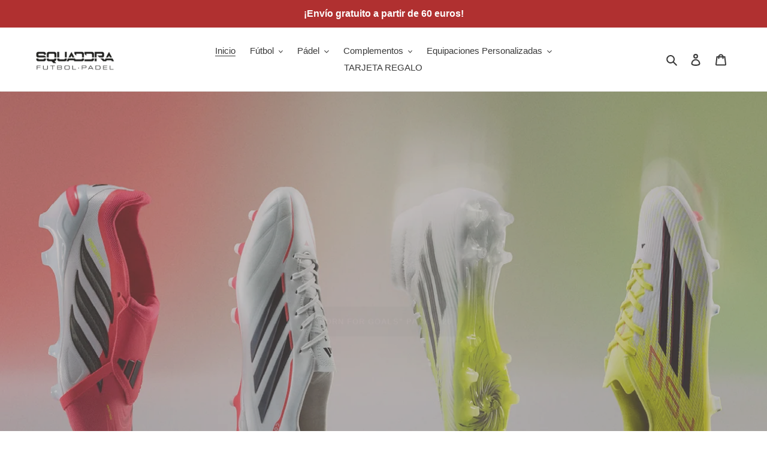

--- FILE ---
content_type: text/html; charset=utf-8
request_url: https://www.squaddra.com/en
body_size: 92198
content:
<!doctype html>
<html class="no-js" lang="en">
<head>
  <meta charset="utf-8">
  <meta name="google-site-verification" content="8MO9J7BNkm8X-nujjYblJbZDHAdAXkjNGD9hacCzIDY" />
  <meta name="p:domain_verify" content="d365041f6b84c996e6614ccd13e9969c"/>
  <meta http-equiv="X-UA-Compatible" content="IE=edge,chrome=1">
  <meta name="viewport" content="width=device-width,initial-scale=1">
  <meta name="theme-color" content="#3a3a3a">
  <!-- Facebook Pixel Code -->
<script>
  !function(f,b,e,v,n,t,s)
  {if(f.fbq)return;n=f.fbq=function(){n.callMethod?
  n.callMethod.apply(n,arguments):n.queue.push(arguments)};
  if(!f._fbq)f._fbq=n;n.push=n;n.loaded=!0;n.version='2.0';
  n.queue=[];t=b.createElement(e);t.async=!0;
  t.src=v;s=b.getElementsByTagName(e)[0];
  s.parentNode.insertBefore(t,s)}(window, document,'script',
  'https://connect.facebook.net/en_US/fbevents.js');
  fbq('init', '308508717617548');
  fbq('track', 'PageView');
</script>
<noscript><img height="1" width="1" style="display:none"
  src="https://www.facebook.com/tr?id=308508717617548&ev=PageView&noscript=1"
/></noscript>
<!-- End Facebook Pixel Code -->
  <link rel="canonical" href="https://www.squaddra.com/en">

  


  

<link rel="shortcut icon" href="//www.squaddra.com/cdn/shop/files/unnamed_a0fa2ff2-2c4f-40fa-bdab-4c5c44c1b332_32x32.png?v=1613719606" type="image/png"><title> Ropa futbol y moda - Squaddra </title><meta name="description" content="Especialistas en el mundo del fútbol: tenemos todos los complementos necesarios para brillar en el campo: botas de fúbol y fútbol sala, pelotas de futbol, camisetas de los equipos de LaLiga y de las selecciones y otros accesorios. Si te gusta el mundo de la moda deportiva y con estilo, ese es tu espacio. Tenemos las mejores marcas: Adidas, Nike, 11 degrees, Kappa y Puma. Encuentra pantalones, sudaderas, camisetas y mucho más de las mejores marcas."><!-- /snippets/social-meta-tags.liquid -->




<meta property="og:site_name" content="Squaddra">
<meta property="og:url" content="https://www.squaddra.com/en">
<meta property="og:title" content="Tienda especializada en fútbol y pádel en Manresa">
<meta property="og:type" content="website">
<meta property="og:description" content="Ubicada en el corazón de Manresa, nuestra tienda se ha consolidado como el principal punto de referencia en el centro de Cataluña para los amantes del fútbol y el pádel. Especializados en ofrecer una experiencia única y completa, tenemos desde las botas más nuevas del mercado hasta la pala más icónica del momento.">





<meta name="twitter:card" content="summary_large_image">
<meta name="twitter:title" content="Tienda especializada en fútbol y pádel en Manresa">
<meta name="twitter:description" content="Ubicada en el corazón de Manresa, nuestra tienda se ha consolidado como el principal punto de referencia en el centro de Cataluña para los amantes del fútbol y el pádel. Especializados en ofrecer una experiencia única y completa, tenemos desde las botas más nuevas del mercado hasta la pala más icónica del momento.">


  <link href="//www.squaddra.com/cdn/shop/t/1/assets/theme.scss.css?v=115836843884284335551759260356" rel="stylesheet" type="text/css" media="all" />

  <script>
    var theme = {
      breakpoints: {
        medium: 750,
        large: 990,
        widescreen: 1400
      },
      strings: {
        addToCart: "Add to cart",
        soldOut: "Sold out",
        unavailable: "Unavailable",
        regularPrice: "Regular price",
        salePrice: "Sale price",
        sale: "Sale",
        fromLowestPrice: "from [price]",
        vendor: "Vendor",
        showMore: "Show More",
        showLess: "Show Less",
        searchFor: "Search for",
        addressError: "Error looking up that address",
        addressNoResults: "No results for that address",
        addressQueryLimit: "You have exceeded the Google API usage limit. Consider upgrading to a \u003ca href=\"https:\/\/developers.google.com\/maps\/premium\/usage-limits\"\u003ePremium Plan\u003c\/a\u003e.",
        authError: "There was a problem authenticating your Google Maps account.",
        newWindow: "Opens in a new window.",
        external: "Opens external website.",
        newWindowExternal: "Opens external website in a new window.",
        removeLabel: "Remove [product]",
        update: "Update",
        quantity: "Quantity",
        discountedTotal: "Discounted total",
        regularTotal: "Regular total",
        priceColumn: "See Price column for discount details.",
        quantityMinimumMessage: "Quantity must be 1 or more",
        cartError: "There was an error while updating your cart. Please try again.",
        removedItemMessage: "Removed \u003cspan class=\"cart__removed-product-details\"\u003e([quantity]) [link]\u003c\/span\u003e from your cart.",
        unitPrice: "Unit price",
        unitPriceSeparator: "per",
        oneCartCount: "1 item",
        otherCartCount: "[count] items",
        quantityLabel: "Quantity: [count]",
        products: "Products",
        loading: "Loading",
        number_of_results: "[result_number] of [results_count]",
        number_of_results_found: "[results_count] results found",
        one_result_found: "1 result found"
      },
      moneyFormat: "€{{amount_with_comma_separator}}",
      moneyFormatWithCurrency: "€{{amount_with_comma_separator}} EUR",
      settings: {
        predictiveSearchEnabled: true,
        predictiveSearchShowPrice: true,
        predictiveSearchShowVendor: true
      }
    }

    document.documentElement.className = document.documentElement.className.replace('no-js', 'js');
  </script><script src="//www.squaddra.com/cdn/shop/t/1/assets/lazysizes.js?v=94224023136283657951584993526" async="async"></script>
  <script src="//www.squaddra.com/cdn/shop/t/1/assets/vendor.js?v=85833464202832145531584993529" defer="defer"></script>
  <script src="//www.squaddra.com/cdn/shop/t/1/assets/theme.js?v=89031576585505892971584993528" defer="defer"></script>

  <script>window.performance && window.performance.mark && window.performance.mark('shopify.content_for_header.start');</script><meta name="google-site-verification" content="pWyL-T2rzcsMMMlw05vMVWGA8Dgu4whX3f2ksBT0SzU">
<meta name="google-site-verification" content="8MO9J7BNkm8X-nujjYblJbZDHAdAXkjNGD9hacCzIDY">
<meta name="facebook-domain-verification" content="lw2h832hd87ui77xj0bighq5rhtg9g">
<meta id="shopify-digital-wallet" name="shopify-digital-wallet" content="/36014391432/digital_wallets/dialog">
<meta name="shopify-checkout-api-token" content="ce2682b8ed690952e87025700bd87e4d">
<meta id="in-context-paypal-metadata" data-shop-id="36014391432" data-venmo-supported="false" data-environment="production" data-locale="en_US" data-paypal-v4="true" data-currency="EUR">
<link rel="alternate" hreflang="x-default" href="https://www.squaddra.com/">
<link rel="alternate" hreflang="es" href="https://www.squaddra.com/">
<link rel="alternate" hreflang="en" href="https://www.squaddra.com/en">
<link rel="alternate" hreflang="fr" href="https://www.squaddra.com/fr">
<link rel="alternate" hreflang="ca" href="https://www.squaddra.com/ca">
<script async="async" src="/checkouts/internal/preloads.js?locale=en-ES"></script>
<link rel="preconnect" href="https://shop.app" crossorigin="anonymous">
<script async="async" src="https://shop.app/checkouts/internal/preloads.js?locale=en-ES&shop_id=36014391432" crossorigin="anonymous"></script>
<script id="apple-pay-shop-capabilities" type="application/json">{"shopId":36014391432,"countryCode":"ES","currencyCode":"EUR","merchantCapabilities":["supports3DS"],"merchantId":"gid:\/\/shopify\/Shop\/36014391432","merchantName":"Squaddra","requiredBillingContactFields":["postalAddress","email","phone"],"requiredShippingContactFields":["postalAddress","email","phone"],"shippingType":"shipping","supportedNetworks":["visa","maestro","masterCard","amex"],"total":{"type":"pending","label":"Squaddra","amount":"1.00"},"shopifyPaymentsEnabled":true,"supportsSubscriptions":true}</script>
<script id="shopify-features" type="application/json">{"accessToken":"ce2682b8ed690952e87025700bd87e4d","betas":["rich-media-storefront-analytics"],"domain":"www.squaddra.com","predictiveSearch":true,"shopId":36014391432,"locale":"en"}</script>
<script>var Shopify = Shopify || {};
Shopify.shop = "squaddra.myshopify.com";
Shopify.locale = "en";
Shopify.currency = {"active":"EUR","rate":"1.0"};
Shopify.country = "ES";
Shopify.theme = {"name":"Debut","id":92869525640,"schema_name":"Debut","schema_version":"16.5.1","theme_store_id":796,"role":"main"};
Shopify.theme.handle = "null";
Shopify.theme.style = {"id":null,"handle":null};
Shopify.cdnHost = "www.squaddra.com/cdn";
Shopify.routes = Shopify.routes || {};
Shopify.routes.root = "/en/";</script>
<script type="module">!function(o){(o.Shopify=o.Shopify||{}).modules=!0}(window);</script>
<script>!function(o){function n(){var o=[];function n(){o.push(Array.prototype.slice.apply(arguments))}return n.q=o,n}var t=o.Shopify=o.Shopify||{};t.loadFeatures=n(),t.autoloadFeatures=n()}(window);</script>
<script>
  window.ShopifyPay = window.ShopifyPay || {};
  window.ShopifyPay.apiHost = "shop.app\/pay";
  window.ShopifyPay.redirectState = null;
</script>
<script id="shop-js-analytics" type="application/json">{"pageType":"index"}</script>
<script defer="defer" async type="module" src="//www.squaddra.com/cdn/shopifycloud/shop-js/modules/v2/client.init-shop-cart-sync_IZsNAliE.en.esm.js"></script>
<script defer="defer" async type="module" src="//www.squaddra.com/cdn/shopifycloud/shop-js/modules/v2/chunk.common_0OUaOowp.esm.js"></script>
<script type="module">
  await import("//www.squaddra.com/cdn/shopifycloud/shop-js/modules/v2/client.init-shop-cart-sync_IZsNAliE.en.esm.js");
await import("//www.squaddra.com/cdn/shopifycloud/shop-js/modules/v2/chunk.common_0OUaOowp.esm.js");

  window.Shopify.SignInWithShop?.initShopCartSync?.({"fedCMEnabled":true,"windoidEnabled":true});

</script>
<script>
  window.Shopify = window.Shopify || {};
  if (!window.Shopify.featureAssets) window.Shopify.featureAssets = {};
  window.Shopify.featureAssets['shop-js'] = {"shop-cart-sync":["modules/v2/client.shop-cart-sync_DLOhI_0X.en.esm.js","modules/v2/chunk.common_0OUaOowp.esm.js"],"init-fed-cm":["modules/v2/client.init-fed-cm_C6YtU0w6.en.esm.js","modules/v2/chunk.common_0OUaOowp.esm.js"],"shop-button":["modules/v2/client.shop-button_BCMx7GTG.en.esm.js","modules/v2/chunk.common_0OUaOowp.esm.js"],"shop-cash-offers":["modules/v2/client.shop-cash-offers_BT26qb5j.en.esm.js","modules/v2/chunk.common_0OUaOowp.esm.js","modules/v2/chunk.modal_CGo_dVj3.esm.js"],"init-windoid":["modules/v2/client.init-windoid_B9PkRMql.en.esm.js","modules/v2/chunk.common_0OUaOowp.esm.js"],"init-shop-email-lookup-coordinator":["modules/v2/client.init-shop-email-lookup-coordinator_DZkqjsbU.en.esm.js","modules/v2/chunk.common_0OUaOowp.esm.js"],"shop-toast-manager":["modules/v2/client.shop-toast-manager_Di2EnuM7.en.esm.js","modules/v2/chunk.common_0OUaOowp.esm.js"],"shop-login-button":["modules/v2/client.shop-login-button_BtqW_SIO.en.esm.js","modules/v2/chunk.common_0OUaOowp.esm.js","modules/v2/chunk.modal_CGo_dVj3.esm.js"],"avatar":["modules/v2/client.avatar_BTnouDA3.en.esm.js"],"pay-button":["modules/v2/client.pay-button_CWa-C9R1.en.esm.js","modules/v2/chunk.common_0OUaOowp.esm.js"],"init-shop-cart-sync":["modules/v2/client.init-shop-cart-sync_IZsNAliE.en.esm.js","modules/v2/chunk.common_0OUaOowp.esm.js"],"init-customer-accounts":["modules/v2/client.init-customer-accounts_DenGwJTU.en.esm.js","modules/v2/client.shop-login-button_BtqW_SIO.en.esm.js","modules/v2/chunk.common_0OUaOowp.esm.js","modules/v2/chunk.modal_CGo_dVj3.esm.js"],"init-shop-for-new-customer-accounts":["modules/v2/client.init-shop-for-new-customer-accounts_JdHXxpS9.en.esm.js","modules/v2/client.shop-login-button_BtqW_SIO.en.esm.js","modules/v2/chunk.common_0OUaOowp.esm.js","modules/v2/chunk.modal_CGo_dVj3.esm.js"],"init-customer-accounts-sign-up":["modules/v2/client.init-customer-accounts-sign-up_D6__K_p8.en.esm.js","modules/v2/client.shop-login-button_BtqW_SIO.en.esm.js","modules/v2/chunk.common_0OUaOowp.esm.js","modules/v2/chunk.modal_CGo_dVj3.esm.js"],"checkout-modal":["modules/v2/client.checkout-modal_C_ZQDY6s.en.esm.js","modules/v2/chunk.common_0OUaOowp.esm.js","modules/v2/chunk.modal_CGo_dVj3.esm.js"],"shop-follow-button":["modules/v2/client.shop-follow-button_XetIsj8l.en.esm.js","modules/v2/chunk.common_0OUaOowp.esm.js","modules/v2/chunk.modal_CGo_dVj3.esm.js"],"lead-capture":["modules/v2/client.lead-capture_DvA72MRN.en.esm.js","modules/v2/chunk.common_0OUaOowp.esm.js","modules/v2/chunk.modal_CGo_dVj3.esm.js"],"shop-login":["modules/v2/client.shop-login_ClXNxyh6.en.esm.js","modules/v2/chunk.common_0OUaOowp.esm.js","modules/v2/chunk.modal_CGo_dVj3.esm.js"],"payment-terms":["modules/v2/client.payment-terms_CNlwjfZz.en.esm.js","modules/v2/chunk.common_0OUaOowp.esm.js","modules/v2/chunk.modal_CGo_dVj3.esm.js"]};
</script>
<script id="__st">var __st={"a":36014391432,"offset":3600,"reqid":"0434b102-b9ec-4cd4-a7aa-1885d5520c2d-1768423331","pageurl":"www.squaddra.com\/en","u":"b0b1d3fc8018","p":"home"};</script>
<script>window.ShopifyPaypalV4VisibilityTracking = true;</script>
<script id="captcha-bootstrap">!function(){'use strict';const t='contact',e='account',n='new_comment',o=[[t,t],['blogs',n],['comments',n],[t,'customer']],c=[[e,'customer_login'],[e,'guest_login'],[e,'recover_customer_password'],[e,'create_customer']],r=t=>t.map((([t,e])=>`form[action*='/${t}']:not([data-nocaptcha='true']) input[name='form_type'][value='${e}']`)).join(','),a=t=>()=>t?[...document.querySelectorAll(t)].map((t=>t.form)):[];function s(){const t=[...o],e=r(t);return a(e)}const i='password',u='form_key',d=['recaptcha-v3-token','g-recaptcha-response','h-captcha-response',i],f=()=>{try{return window.sessionStorage}catch{return}},m='__shopify_v',_=t=>t.elements[u];function p(t,e,n=!1){try{const o=window.sessionStorage,c=JSON.parse(o.getItem(e)),{data:r}=function(t){const{data:e,action:n}=t;return t[m]||n?{data:e,action:n}:{data:t,action:n}}(c);for(const[e,n]of Object.entries(r))t.elements[e]&&(t.elements[e].value=n);n&&o.removeItem(e)}catch(o){console.error('form repopulation failed',{error:o})}}const l='form_type',E='cptcha';function T(t){t.dataset[E]=!0}const w=window,h=w.document,L='Shopify',v='ce_forms',y='captcha';let A=!1;((t,e)=>{const n=(g='f06e6c50-85a8-45c8-87d0-21a2b65856fe',I='https://cdn.shopify.com/shopifycloud/storefront-forms-hcaptcha/ce_storefront_forms_captcha_hcaptcha.v1.5.2.iife.js',D={infoText:'Protected by hCaptcha',privacyText:'Privacy',termsText:'Terms'},(t,e,n)=>{const o=w[L][v],c=o.bindForm;if(c)return c(t,g,e,D).then(n);var r;o.q.push([[t,g,e,D],n]),r=I,A||(h.body.append(Object.assign(h.createElement('script'),{id:'captcha-provider',async:!0,src:r})),A=!0)});var g,I,D;w[L]=w[L]||{},w[L][v]=w[L][v]||{},w[L][v].q=[],w[L][y]=w[L][y]||{},w[L][y].protect=function(t,e){n(t,void 0,e),T(t)},Object.freeze(w[L][y]),function(t,e,n,w,h,L){const[v,y,A,g]=function(t,e,n){const i=e?o:[],u=t?c:[],d=[...i,...u],f=r(d),m=r(i),_=r(d.filter((([t,e])=>n.includes(e))));return[a(f),a(m),a(_),s()]}(w,h,L),I=t=>{const e=t.target;return e instanceof HTMLFormElement?e:e&&e.form},D=t=>v().includes(t);t.addEventListener('submit',(t=>{const e=I(t);if(!e)return;const n=D(e)&&!e.dataset.hcaptchaBound&&!e.dataset.recaptchaBound,o=_(e),c=g().includes(e)&&(!o||!o.value);(n||c)&&t.preventDefault(),c&&!n&&(function(t){try{if(!f())return;!function(t){const e=f();if(!e)return;const n=_(t);if(!n)return;const o=n.value;o&&e.removeItem(o)}(t);const e=Array.from(Array(32),(()=>Math.random().toString(36)[2])).join('');!function(t,e){_(t)||t.append(Object.assign(document.createElement('input'),{type:'hidden',name:u})),t.elements[u].value=e}(t,e),function(t,e){const n=f();if(!n)return;const o=[...t.querySelectorAll(`input[type='${i}']`)].map((({name:t})=>t)),c=[...d,...o],r={};for(const[a,s]of new FormData(t).entries())c.includes(a)||(r[a]=s);n.setItem(e,JSON.stringify({[m]:1,action:t.action,data:r}))}(t,e)}catch(e){console.error('failed to persist form',e)}}(e),e.submit())}));const S=(t,e)=>{t&&!t.dataset[E]&&(n(t,e.some((e=>e===t))),T(t))};for(const o of['focusin','change'])t.addEventListener(o,(t=>{const e=I(t);D(e)&&S(e,y())}));const B=e.get('form_key'),M=e.get(l),P=B&&M;t.addEventListener('DOMContentLoaded',(()=>{const t=y();if(P)for(const e of t)e.elements[l].value===M&&p(e,B);[...new Set([...A(),...v().filter((t=>'true'===t.dataset.shopifyCaptcha))])].forEach((e=>S(e,t)))}))}(h,new URLSearchParams(w.location.search),n,t,e,['guest_login'])})(!0,!1)}();</script>
<script integrity="sha256-4kQ18oKyAcykRKYeNunJcIwy7WH5gtpwJnB7kiuLZ1E=" data-source-attribution="shopify.loadfeatures" defer="defer" src="//www.squaddra.com/cdn/shopifycloud/storefront/assets/storefront/load_feature-a0a9edcb.js" crossorigin="anonymous"></script>
<script crossorigin="anonymous" defer="defer" src="//www.squaddra.com/cdn/shopifycloud/storefront/assets/shopify_pay/storefront-65b4c6d7.js?v=20250812"></script>
<script data-source-attribution="shopify.dynamic_checkout.dynamic.init">var Shopify=Shopify||{};Shopify.PaymentButton=Shopify.PaymentButton||{isStorefrontPortableWallets:!0,init:function(){window.Shopify.PaymentButton.init=function(){};var t=document.createElement("script");t.src="https://www.squaddra.com/cdn/shopifycloud/portable-wallets/latest/portable-wallets.en.js",t.type="module",document.head.appendChild(t)}};
</script>
<script data-source-attribution="shopify.dynamic_checkout.buyer_consent">
  function portableWalletsHideBuyerConsent(e){var t=document.getElementById("shopify-buyer-consent"),n=document.getElementById("shopify-subscription-policy-button");t&&n&&(t.classList.add("hidden"),t.setAttribute("aria-hidden","true"),n.removeEventListener("click",e))}function portableWalletsShowBuyerConsent(e){var t=document.getElementById("shopify-buyer-consent"),n=document.getElementById("shopify-subscription-policy-button");t&&n&&(t.classList.remove("hidden"),t.removeAttribute("aria-hidden"),n.addEventListener("click",e))}window.Shopify?.PaymentButton&&(window.Shopify.PaymentButton.hideBuyerConsent=portableWalletsHideBuyerConsent,window.Shopify.PaymentButton.showBuyerConsent=portableWalletsShowBuyerConsent);
</script>
<script data-source-attribution="shopify.dynamic_checkout.cart.bootstrap">document.addEventListener("DOMContentLoaded",(function(){function t(){return document.querySelector("shopify-accelerated-checkout-cart, shopify-accelerated-checkout")}if(t())Shopify.PaymentButton.init();else{new MutationObserver((function(e,n){t()&&(Shopify.PaymentButton.init(),n.disconnect())})).observe(document.body,{childList:!0,subtree:!0})}}));
</script>
<script id='scb4127' type='text/javascript' async='' src='https://www.squaddra.com/cdn/shopifycloud/privacy-banner/storefront-banner.js'></script><link id="shopify-accelerated-checkout-styles" rel="stylesheet" media="screen" href="https://www.squaddra.com/cdn/shopifycloud/portable-wallets/latest/accelerated-checkout-backwards-compat.css" crossorigin="anonymous">
<style id="shopify-accelerated-checkout-cart">
        #shopify-buyer-consent {
  margin-top: 1em;
  display: inline-block;
  width: 100%;
}

#shopify-buyer-consent.hidden {
  display: none;
}

#shopify-subscription-policy-button {
  background: none;
  border: none;
  padding: 0;
  text-decoration: underline;
  font-size: inherit;
  cursor: pointer;
}

#shopify-subscription-policy-button::before {
  box-shadow: none;
}

      </style>

<script>window.performance && window.performance.mark && window.performance.mark('shopify.content_for_header.end');</script>
<!-- BEGIN app block: shopify://apps/judge-me-reviews/blocks/judgeme_core/61ccd3b1-a9f2-4160-9fe9-4fec8413e5d8 --><!-- Start of Judge.me Core -->






<link rel="dns-prefetch" href="https://cdnwidget.judge.me">
<link rel="dns-prefetch" href="https://cdn.judge.me">
<link rel="dns-prefetch" href="https://cdn1.judge.me">
<link rel="dns-prefetch" href="https://api.judge.me">

<script data-cfasync='false' class='jdgm-settings-script'>window.jdgmSettings={"pagination":5,"disable_web_reviews":false,"badge_no_review_text":"Sin reseñas","badge_n_reviews_text":"{{ n }} reseña/reseñas","badge_star_color":"#d4af37","hide_badge_preview_if_no_reviews":true,"badge_hide_text":false,"enforce_center_preview_badge":false,"widget_title":"Reseñas de Clientes","widget_open_form_text":"Escribir una reseña","widget_close_form_text":"Cancelar reseña","widget_refresh_page_text":"Actualizar página","widget_summary_text":"Basado en {{ number_of_reviews }} reseña/reseñas","widget_no_review_text":"Sé el primero en escribir una reseña","widget_name_field_text":"Nombre","widget_verified_name_field_text":"Nombre Verificado (público)","widget_name_placeholder_text":"Nombre","widget_required_field_error_text":"Este campo es obligatorio.","widget_email_field_text":"Dirección de correo electrónico","widget_verified_email_field_text":"Correo electrónico Verificado (privado, no se puede editar)","widget_email_placeholder_text":"Tu dirección de correo electrónico","widget_email_field_error_text":"Por favor, ingresa una dirección de correo electrónico válida.","widget_rating_field_text":"Calificación","widget_review_title_field_text":"Título de la Reseña","widget_review_title_placeholder_text":"Da un título a tu reseña","widget_review_body_field_text":"Contenido de la reseña","widget_review_body_placeholder_text":"Empieza a escribir aquí...","widget_pictures_field_text":"Imagen/Video (opcional)","widget_submit_review_text":"Enviar Reseña","widget_submit_verified_review_text":"Enviar Reseña Verificada","widget_submit_success_msg_with_auto_publish":"¡Gracias! Por favor, actualiza la página en unos momentos para ver tu reseña. Puedes eliminar o editar tu reseña iniciando sesión en \u003ca href='https://judge.me/login' target='_blank' rel='nofollow noopener'\u003eJudge.me\u003c/a\u003e","widget_submit_success_msg_no_auto_publish":"¡Gracias! Tu reseña se publicará tan pronto como sea aprobada por el administrador de la tienda. Puedes eliminar o editar tu reseña iniciando sesión en \u003ca href='https://judge.me/login' target='_blank' rel='nofollow noopener'\u003eJudge.me\u003c/a\u003e","widget_show_default_reviews_out_of_total_text":"Mostrando {{ n_reviews_shown }} de {{ n_reviews }} reseñas.","widget_show_all_link_text":"Mostrar todas","widget_show_less_link_text":"Mostrar menos","widget_author_said_text":"{{ reviewer_name }} dijo:","widget_days_text":"hace {{ n }} día/días","widget_weeks_text":"hace {{ n }} semana/semanas","widget_months_text":"hace {{ n }} mes/meses","widget_years_text":"hace {{ n }} año/años","widget_yesterday_text":"Ayer","widget_today_text":"Hoy","widget_replied_text":"\u003e\u003e {{ shop_name }} respondió:","widget_read_more_text":"Leer más","widget_reviewer_name_as_initial":"","widget_rating_filter_color":"#fbcd0a","widget_rating_filter_see_all_text":"Ver todas las reseñas","widget_sorting_most_recent_text":"Más Recientes","widget_sorting_highest_rating_text":"Mayor Calificación","widget_sorting_lowest_rating_text":"Menor Calificación","widget_sorting_with_pictures_text":"Solo Imágenes","widget_sorting_most_helpful_text":"Más Útiles","widget_open_question_form_text":"Hacer una pregunta","widget_reviews_subtab_text":"Reseñas","widget_questions_subtab_text":"Preguntas","widget_question_label_text":"Pregunta","widget_answer_label_text":"Respuesta","widget_question_placeholder_text":"Escribe tu pregunta aquí","widget_submit_question_text":"Enviar Pregunta","widget_question_submit_success_text":"¡Gracias por tu pregunta! Te notificaremos una vez que sea respondida.","widget_star_color":"#d4af37","verified_badge_text":"Verificado","verified_badge_bg_color":"","verified_badge_text_color":"","verified_badge_placement":"left-of-reviewer-name","widget_review_max_height":"","widget_hide_border":false,"widget_social_share":false,"widget_thumb":false,"widget_review_location_show":false,"widget_location_format":"","all_reviews_include_out_of_store_products":true,"all_reviews_out_of_store_text":"(fuera de la tienda)","all_reviews_pagination":100,"all_reviews_product_name_prefix_text":"sobre","enable_review_pictures":true,"enable_question_anwser":false,"widget_theme":"default","review_date_format":"mm/dd/yyyy","default_sort_method":"most-recent","widget_product_reviews_subtab_text":"Reseñas de Productos","widget_shop_reviews_subtab_text":"Reseñas de la Tienda","widget_other_products_reviews_text":"Reseñas para otros productos","widget_store_reviews_subtab_text":"Reseñas de la tienda","widget_no_store_reviews_text":"Esta tienda no ha recibido ninguna reseña todavía","widget_web_restriction_product_reviews_text":"Este producto no ha recibido ninguna reseña todavía","widget_no_items_text":"No se encontraron elementos","widget_show_more_text":"Mostrar más","widget_write_a_store_review_text":"Escribir una Reseña de la Tienda","widget_other_languages_heading":"Reseñas en Otros Idiomas","widget_translate_review_text":"Traducir reseña a {{ language }}","widget_translating_review_text":"Traduciendo...","widget_show_original_translation_text":"Mostrar original ({{ language }})","widget_translate_review_failed_text":"No se pudo traducir la reseña.","widget_translate_review_retry_text":"Reintentar","widget_translate_review_try_again_later_text":"Intentar más tarde","show_product_url_for_grouped_product":false,"widget_sorting_pictures_first_text":"Imágenes Primero","show_pictures_on_all_rev_page_mobile":false,"show_pictures_on_all_rev_page_desktop":false,"floating_tab_hide_mobile_install_preference":false,"floating_tab_button_name":"★ Reseñas","floating_tab_title":"Deja que los clientes hablen por nosotros","floating_tab_button_color":"","floating_tab_button_background_color":"","floating_tab_url":"","floating_tab_url_enabled":false,"floating_tab_tab_style":"text","all_reviews_text_badge_text":"Los clientes nos califican {{ shop.metafields.judgeme.all_reviews_rating | round: 1 }}/5 basado en {{ shop.metafields.judgeme.all_reviews_count }} reseñas.","all_reviews_text_badge_text_branded_style":"{{ shop.metafields.judgeme.all_reviews_rating | round: 1 }} de 5 estrellas basado en {{ shop.metafields.judgeme.all_reviews_count }} reseñas","is_all_reviews_text_badge_a_link":false,"show_stars_for_all_reviews_text_badge":false,"all_reviews_text_badge_url":"","all_reviews_text_style":"branded","all_reviews_text_color_style":"judgeme_brand_color","all_reviews_text_color":"#108474","all_reviews_text_show_jm_brand":true,"featured_carousel_show_header":true,"featured_carousel_title":"Deja que los clientes hablen por nosotros","testimonials_carousel_title":"Los clientes nos dicen","videos_carousel_title":"Historias de clientes reales","cards_carousel_title":"Los clientes nos dicen","featured_carousel_count_text":"de {{ n }} reseñas","featured_carousel_add_link_to_all_reviews_page":false,"featured_carousel_url":"","featured_carousel_show_images":true,"featured_carousel_autoslide_interval":5,"featured_carousel_arrows_on_the_sides":false,"featured_carousel_height":250,"featured_carousel_width":80,"featured_carousel_image_size":0,"featured_carousel_image_height":250,"featured_carousel_arrow_color":"#eeeeee","verified_count_badge_style":"branded","verified_count_badge_orientation":"horizontal","verified_count_badge_color_style":"judgeme_brand_color","verified_count_badge_color":"#108474","is_verified_count_badge_a_link":false,"verified_count_badge_url":"","verified_count_badge_show_jm_brand":true,"widget_rating_preset_default":5,"widget_first_sub_tab":"product-reviews","widget_show_histogram":true,"widget_histogram_use_custom_color":false,"widget_pagination_use_custom_color":false,"widget_star_use_custom_color":true,"widget_verified_badge_use_custom_color":false,"widget_write_review_use_custom_color":false,"picture_reminder_submit_button":"Upload Pictures","enable_review_videos":false,"mute_video_by_default":false,"widget_sorting_videos_first_text":"Videos Primero","widget_review_pending_text":"Pendiente","featured_carousel_items_for_large_screen":3,"social_share_options_order":"Facebook,Twitter","remove_microdata_snippet":false,"disable_json_ld":false,"enable_json_ld_products":false,"preview_badge_show_question_text":false,"preview_badge_no_question_text":"Sin preguntas","preview_badge_n_question_text":"{{ number_of_questions }} pregunta/preguntas","qa_badge_show_icon":false,"qa_badge_position":"same-row","remove_judgeme_branding":false,"widget_add_search_bar":false,"widget_search_bar_placeholder":"Buscar","widget_sorting_verified_only_text":"Solo verificadas","featured_carousel_theme":"default","featured_carousel_show_rating":true,"featured_carousel_show_title":true,"featured_carousel_show_body":true,"featured_carousel_show_date":false,"featured_carousel_show_reviewer":true,"featured_carousel_show_product":false,"featured_carousel_header_background_color":"#108474","featured_carousel_header_text_color":"#ffffff","featured_carousel_name_product_separator":"reviewed","featured_carousel_full_star_background":"#108474","featured_carousel_empty_star_background":"#dadada","featured_carousel_vertical_theme_background":"#f9fafb","featured_carousel_verified_badge_enable":true,"featured_carousel_verified_badge_color":"#108474","featured_carousel_border_style":"round","featured_carousel_review_line_length_limit":3,"featured_carousel_more_reviews_button_text":"Leer más reseñas","featured_carousel_view_product_button_text":"Ver producto","all_reviews_page_load_reviews_on":"scroll","all_reviews_page_load_more_text":"Cargar Más Reseñas","disable_fb_tab_reviews":false,"enable_ajax_cdn_cache":false,"widget_advanced_speed_features":5,"widget_public_name_text":"mostrado públicamente como","default_reviewer_name":"John Smith","default_reviewer_name_has_non_latin":true,"widget_reviewer_anonymous":"Anónimo","medals_widget_title":"Medallas de Reseñas Judge.me","medals_widget_background_color":"#f9fafb","medals_widget_position":"footer_all_pages","medals_widget_border_color":"#f9fafb","medals_widget_verified_text_position":"left","medals_widget_use_monochromatic_version":false,"medals_widget_elements_color":"#108474","show_reviewer_avatar":true,"widget_invalid_yt_video_url_error_text":"No es una URL de video de YouTube","widget_max_length_field_error_text":"Por favor, ingresa no más de {0} caracteres.","widget_show_country_flag":false,"widget_show_collected_via_shop_app":true,"widget_verified_by_shop_badge_style":"light","widget_verified_by_shop_text":"Verificado por la Tienda","widget_show_photo_gallery":false,"widget_load_with_code_splitting":true,"widget_ugc_install_preference":false,"widget_ugc_title":"Hecho por nosotros, Compartido por ti","widget_ugc_subtitle":"Etiquétanos para ver tu imagen destacada en nuestra página","widget_ugc_arrows_color":"#ffffff","widget_ugc_primary_button_text":"Comprar Ahora","widget_ugc_primary_button_background_color":"#108474","widget_ugc_primary_button_text_color":"#ffffff","widget_ugc_primary_button_border_width":"0","widget_ugc_primary_button_border_style":"none","widget_ugc_primary_button_border_color":"#108474","widget_ugc_primary_button_border_radius":"25","widget_ugc_secondary_button_text":"Cargar Más","widget_ugc_secondary_button_background_color":"#ffffff","widget_ugc_secondary_button_text_color":"#108474","widget_ugc_secondary_button_border_width":"2","widget_ugc_secondary_button_border_style":"solid","widget_ugc_secondary_button_border_color":"#108474","widget_ugc_secondary_button_border_radius":"25","widget_ugc_reviews_button_text":"Ver Reseñas","widget_ugc_reviews_button_background_color":"#ffffff","widget_ugc_reviews_button_text_color":"#108474","widget_ugc_reviews_button_border_width":"2","widget_ugc_reviews_button_border_style":"solid","widget_ugc_reviews_button_border_color":"#108474","widget_ugc_reviews_button_border_radius":"25","widget_ugc_reviews_button_link_to":"judgeme-reviews-page","widget_ugc_show_post_date":true,"widget_ugc_max_width":"800","widget_rating_metafield_value_type":true,"widget_primary_color":"#000000","widget_enable_secondary_color":false,"widget_secondary_color":"#edf5f5","widget_summary_average_rating_text":"{{ average_rating }} de 5","widget_media_grid_title":"Fotos y videos de clientes","widget_media_grid_see_more_text":"Ver más","widget_round_style":false,"widget_show_product_medals":true,"widget_verified_by_judgeme_text":"Verificado por Judge.me","widget_show_store_medals":true,"widget_verified_by_judgeme_text_in_store_medals":"Verificado por Judge.me","widget_media_field_exceed_quantity_message":"Lo sentimos, solo podemos aceptar {{ max_media }} para una reseña.","widget_media_field_exceed_limit_message":"{{ file_name }} es demasiado grande, por favor selecciona un {{ media_type }} menor a {{ size_limit }}MB.","widget_review_submitted_text":"¡Reseña Enviada!","widget_question_submitted_text":"¡Pregunta Enviada!","widget_close_form_text_question":"Cancelar","widget_write_your_answer_here_text":"Escribe tu respuesta aquí","widget_enabled_branded_link":true,"widget_show_collected_by_judgeme":true,"widget_reviewer_name_color":"","widget_write_review_text_color":"","widget_write_review_bg_color":"","widget_collected_by_judgeme_text":"recopilado por Judge.me","widget_pagination_type":"standard","widget_load_more_text":"Cargar Más","widget_load_more_color":"#108474","widget_full_review_text":"Reseña Completa","widget_read_more_reviews_text":"Leer Más Reseñas","widget_read_questions_text":"Leer Preguntas","widget_questions_and_answers_text":"Preguntas y Respuestas","widget_verified_by_text":"Verificado por","widget_verified_text":"Verificado","widget_number_of_reviews_text":"{{ number_of_reviews }} reseñas","widget_back_button_text":"Atrás","widget_next_button_text":"Siguiente","widget_custom_forms_filter_button":"Filtros","custom_forms_style":"horizontal","widget_show_review_information":false,"how_reviews_are_collected":"¿Cómo se recopilan las reseñas?","widget_show_review_keywords":false,"widget_gdpr_statement":"Cómo usamos tus datos: Solo te contactaremos sobre la reseña que dejaste, y solo si es necesario. Al enviar tu reseña, aceptas los \u003ca href='https://judge.me/terms' target='_blank' rel='nofollow noopener'\u003etérminos\u003c/a\u003e, \u003ca href='https://judge.me/privacy' target='_blank' rel='nofollow noopener'\u003eprivacidad\u003c/a\u003e y \u003ca href='https://judge.me/content-policy' target='_blank' rel='nofollow noopener'\u003epolíticas de contenido\u003c/a\u003e de Judge.me.","widget_multilingual_sorting_enabled":false,"widget_translate_review_content_enabled":false,"widget_translate_review_content_method":"manual","popup_widget_review_selection":"automatically_with_pictures","popup_widget_round_border_style":true,"popup_widget_show_title":true,"popup_widget_show_body":true,"popup_widget_show_reviewer":false,"popup_widget_show_product":true,"popup_widget_show_pictures":true,"popup_widget_use_review_picture":true,"popup_widget_show_on_home_page":true,"popup_widget_show_on_product_page":true,"popup_widget_show_on_collection_page":true,"popup_widget_show_on_cart_page":true,"popup_widget_position":"bottom_left","popup_widget_first_review_delay":5,"popup_widget_duration":5,"popup_widget_interval":5,"popup_widget_review_count":5,"popup_widget_hide_on_mobile":true,"review_snippet_widget_round_border_style":true,"review_snippet_widget_card_color":"#FFFFFF","review_snippet_widget_slider_arrows_background_color":"#FFFFFF","review_snippet_widget_slider_arrows_color":"#000000","review_snippet_widget_star_color":"#108474","show_product_variant":false,"all_reviews_product_variant_label_text":"Variante: ","widget_show_verified_branding":true,"widget_ai_summary_title":"Los clientes dicen","widget_ai_summary_disclaimer":"Resumen de reseñas impulsado por IA basado en reseñas recientes de clientes","widget_show_ai_summary":false,"widget_show_ai_summary_bg":false,"widget_show_review_title_input":true,"redirect_reviewers_invited_via_email":"review_widget","request_store_review_after_product_review":false,"request_review_other_products_in_order":false,"review_form_color_scheme":"default","review_form_corner_style":"square","review_form_star_color":{},"review_form_text_color":"#333333","review_form_background_color":"#ffffff","review_form_field_background_color":"#fafafa","review_form_button_color":{},"review_form_button_text_color":"#ffffff","review_form_modal_overlay_color":"#000000","review_content_screen_title_text":"¿Cómo calificarías este producto?","review_content_introduction_text":"Nos encantaría que compartieras un poco sobre tu experiencia.","store_review_form_title_text":"¿Cómo calificarías esta tienda?","store_review_form_introduction_text":"Nos encantaría que compartieras un poco sobre tu experiencia.","show_review_guidance_text":true,"one_star_review_guidance_text":"Pobre","five_star_review_guidance_text":"Excelente","customer_information_screen_title_text":"Sobre ti","customer_information_introduction_text":"Por favor, cuéntanos más sobre ti.","custom_questions_screen_title_text":"Tu experiencia en más detalle","custom_questions_introduction_text":"Aquí hay algunas preguntas para ayudarnos a entender más sobre tu experiencia.","review_submitted_screen_title_text":"¡Gracias por tu reseña!","review_submitted_screen_thank_you_text":"La estamos procesando y aparecerá en la tienda pronto.","review_submitted_screen_email_verification_text":"Por favor, confirma tu correo electrónico haciendo clic en el enlace que acabamos de enviarte. Esto nos ayuda a mantener las reseñas auténticas.","review_submitted_request_store_review_text":"¿Te gustaría compartir tu experiencia de compra con nosotros?","review_submitted_review_other_products_text":"¿Te gustaría reseñar estos productos?","store_review_screen_title_text":"¿Te gustaría compartir tu experiencia de compra con nosotros?","store_review_introduction_text":"Valoramos tu opinión y la utilizamos para mejorar. Por favor, comparte cualquier pensamiento o sugerencia que tengas.","reviewer_media_screen_title_picture_text":"Compartir una foto","reviewer_media_introduction_picture_text":"Sube una foto para apoyar tu reseña.","reviewer_media_screen_title_video_text":"Compartir un video","reviewer_media_introduction_video_text":"Sube un video para apoyar tu reseña.","reviewer_media_screen_title_picture_or_video_text":"Compartir una foto o video","reviewer_media_introduction_picture_or_video_text":"Sube una foto o video para apoyar tu reseña.","reviewer_media_youtube_url_text":"Pega tu URL de Youtube aquí","advanced_settings_next_step_button_text":"Siguiente","advanced_settings_close_review_button_text":"Cerrar","modal_write_review_flow":false,"write_review_flow_required_text":"Obligatorio","write_review_flow_privacy_message_text":"Respetamos tu privacidad.","write_review_flow_anonymous_text":"Reseña como anónimo","write_review_flow_visibility_text":"No será visible para otros clientes.","write_review_flow_multiple_selection_help_text":"Selecciona tantos como quieras","write_review_flow_single_selection_help_text":"Selecciona una opción","write_review_flow_required_field_error_text":"Este campo es obligatorio","write_review_flow_invalid_email_error_text":"Por favor ingresa una dirección de correo válida","write_review_flow_max_length_error_text":"Máx. {{ max_length }} caracteres.","write_review_flow_media_upload_text":"\u003cb\u003eHaz clic para subir\u003c/b\u003e o arrastrar y soltar","write_review_flow_gdpr_statement":"Solo te contactaremos sobre tu reseña si es necesario. Al enviar tu reseña, aceptas nuestros \u003ca href='https://judge.me/terms' target='_blank' rel='nofollow noopener'\u003etérminos y condiciones\u003c/a\u003e y \u003ca href='https://judge.me/privacy' target='_blank' rel='nofollow noopener'\u003epolítica de privacidad\u003c/a\u003e.","rating_only_reviews_enabled":false,"show_negative_reviews_help_screen":false,"new_review_flow_help_screen_rating_threshold":3,"negative_review_resolution_screen_title_text":"Cuéntanos más","negative_review_resolution_text":"Tu experiencia es importante para nosotros. Si hubo problemas con tu compra, estamos aquí para ayudar. No dudes en contactarnos, nos encantaría la oportunidad de arreglar las cosas.","negative_review_resolution_button_text":"Contáctanos","negative_review_resolution_proceed_with_review_text":"Deja una reseña","negative_review_resolution_subject":"Problema con la compra de {{ shop_name }}.{{ order_name }}","preview_badge_collection_page_install_status":false,"widget_review_custom_css":"","preview_badge_custom_css":"","preview_badge_stars_count":"5-stars","featured_carousel_custom_css":"","floating_tab_custom_css":"","all_reviews_widget_custom_css":"","medals_widget_custom_css":"","verified_badge_custom_css":"","all_reviews_text_custom_css":"","transparency_badges_collected_via_store_invite":false,"transparency_badges_from_another_provider":false,"transparency_badges_collected_from_store_visitor":false,"transparency_badges_collected_by_verified_review_provider":false,"transparency_badges_earned_reward":false,"transparency_badges_collected_via_store_invite_text":"Reseña recopilada a través de una invitación al negocio","transparency_badges_from_another_provider_text":"Reseña recopilada de otro proveedor","transparency_badges_collected_from_store_visitor_text":"Reseña recopilada de un visitante del negocio","transparency_badges_written_in_google_text":"Reseña escrita en Google","transparency_badges_written_in_etsy_text":"Reseña escrita en Etsy","transparency_badges_written_in_shop_app_text":"Reseña escrita en Shop App","transparency_badges_earned_reward_text":"Reseña ganó una recompensa para una futura compra","product_review_widget_per_page":10,"widget_store_review_label_text":"Reseña de la tienda","checkout_comment_extension_title_on_product_page":"Customer Comments","checkout_comment_extension_num_latest_comment_show":5,"checkout_comment_extension_format":"name_and_timestamp","checkout_comment_customer_name":"last_initial","checkout_comment_comment_notification":true,"preview_badge_collection_page_install_preference":false,"preview_badge_home_page_install_preference":false,"preview_badge_product_page_install_preference":false,"review_widget_install_preference":"","review_carousel_install_preference":false,"floating_reviews_tab_install_preference":"none","verified_reviews_count_badge_install_preference":false,"all_reviews_text_install_preference":false,"review_widget_best_location":false,"judgeme_medals_install_preference":false,"review_widget_revamp_enabled":false,"review_widget_qna_enabled":false,"review_widget_header_theme":"minimal","review_widget_widget_title_enabled":true,"review_widget_header_text_size":"medium","review_widget_header_text_weight":"regular","review_widget_average_rating_style":"compact","review_widget_bar_chart_enabled":true,"review_widget_bar_chart_type":"numbers","review_widget_bar_chart_style":"standard","review_widget_expanded_media_gallery_enabled":false,"review_widget_reviews_section_theme":"standard","review_widget_image_style":"thumbnails","review_widget_review_image_ratio":"square","review_widget_stars_size":"medium","review_widget_verified_badge":"standard_text","review_widget_review_title_text_size":"medium","review_widget_review_text_size":"medium","review_widget_review_text_length":"medium","review_widget_number_of_columns_desktop":3,"review_widget_carousel_transition_speed":5,"review_widget_custom_questions_answers_display":"always","review_widget_button_text_color":"#FFFFFF","review_widget_text_color":"#000000","review_widget_lighter_text_color":"#7B7B7B","review_widget_corner_styling":"soft","review_widget_review_word_singular":"reseña","review_widget_review_word_plural":"reseñas","review_widget_voting_label":"¿Útil?","review_widget_shop_reply_label":"Respuesta de {{ shop_name }}:","review_widget_filters_title":"Filtros","qna_widget_question_word_singular":"Pregunta","qna_widget_question_word_plural":"Preguntas","qna_widget_answer_reply_label":"Respuesta de {{ answerer_name }}:","qna_content_screen_title_text":"Preguntar sobre este producto","qna_widget_question_required_field_error_text":"Por favor, ingrese su pregunta.","qna_widget_flow_gdpr_statement":"Solo te contactaremos sobre tu pregunta si es necesario. Al enviar tu pregunta, aceptas nuestros \u003ca href='https://judge.me/terms' target='_blank' rel='nofollow noopener'\u003etérminos y condiciones\u003c/a\u003e y \u003ca href='https://judge.me/privacy' target='_blank' rel='nofollow noopener'\u003epolítica de privacidad\u003c/a\u003e.","qna_widget_question_submitted_text":"¡Gracias por tu pregunta!","qna_widget_close_form_text_question":"Cerrar","qna_widget_question_submit_success_text":"Te informaremos por correo electrónico cuando te respondamos tu pregunta.","all_reviews_widget_v2025_enabled":false,"all_reviews_widget_v2025_header_theme":"default","all_reviews_widget_v2025_widget_title_enabled":true,"all_reviews_widget_v2025_header_text_size":"medium","all_reviews_widget_v2025_header_text_weight":"regular","all_reviews_widget_v2025_average_rating_style":"compact","all_reviews_widget_v2025_bar_chart_enabled":true,"all_reviews_widget_v2025_bar_chart_type":"numbers","all_reviews_widget_v2025_bar_chart_style":"standard","all_reviews_widget_v2025_expanded_media_gallery_enabled":false,"all_reviews_widget_v2025_show_store_medals":true,"all_reviews_widget_v2025_show_photo_gallery":true,"all_reviews_widget_v2025_show_review_keywords":false,"all_reviews_widget_v2025_show_ai_summary":false,"all_reviews_widget_v2025_show_ai_summary_bg":false,"all_reviews_widget_v2025_add_search_bar":false,"all_reviews_widget_v2025_default_sort_method":"most-recent","all_reviews_widget_v2025_reviews_per_page":10,"all_reviews_widget_v2025_reviews_section_theme":"default","all_reviews_widget_v2025_image_style":"thumbnails","all_reviews_widget_v2025_review_image_ratio":"square","all_reviews_widget_v2025_stars_size":"medium","all_reviews_widget_v2025_verified_badge":"bold_badge","all_reviews_widget_v2025_review_title_text_size":"medium","all_reviews_widget_v2025_review_text_size":"medium","all_reviews_widget_v2025_review_text_length":"medium","all_reviews_widget_v2025_number_of_columns_desktop":3,"all_reviews_widget_v2025_carousel_transition_speed":5,"all_reviews_widget_v2025_custom_questions_answers_display":"always","all_reviews_widget_v2025_show_product_variant":false,"all_reviews_widget_v2025_show_reviewer_avatar":true,"all_reviews_widget_v2025_reviewer_name_as_initial":"","all_reviews_widget_v2025_review_location_show":false,"all_reviews_widget_v2025_location_format":"","all_reviews_widget_v2025_show_country_flag":false,"all_reviews_widget_v2025_verified_by_shop_badge_style":"light","all_reviews_widget_v2025_social_share":false,"all_reviews_widget_v2025_social_share_options_order":"Facebook,Twitter,LinkedIn,Pinterest","all_reviews_widget_v2025_pagination_type":"standard","all_reviews_widget_v2025_button_text_color":"#FFFFFF","all_reviews_widget_v2025_text_color":"#000000","all_reviews_widget_v2025_lighter_text_color":"#7B7B7B","all_reviews_widget_v2025_corner_styling":"soft","all_reviews_widget_v2025_title":"Reseñas de clientes","all_reviews_widget_v2025_ai_summary_title":"Los clientes dicen sobre esta tienda","all_reviews_widget_v2025_no_review_text":"Sé el primero en escribir una reseña","platform":"shopify","branding_url":"https://app.judge.me/reviews","branding_text":"Desarrollado por Judge.me","locale":"en","reply_name":"Squaddra","widget_version":"3.0","footer":true,"autopublish":true,"review_dates":true,"enable_custom_form":false,"shop_locale":"es","enable_multi_locales_translations":false,"show_review_title_input":true,"review_verification_email_status":"always","can_be_branded":false,"reply_name_text":"Squaddra"};</script> <style class='jdgm-settings-style'>﻿.jdgm-xx{left:0}:root{--jdgm-primary-color: #000;--jdgm-secondary-color: rgba(0,0,0,0.1);--jdgm-star-color: #d4af37;--jdgm-write-review-text-color: white;--jdgm-write-review-bg-color: #000000;--jdgm-paginate-color: #000;--jdgm-border-radius: 0;--jdgm-reviewer-name-color: #000000}.jdgm-histogram__bar-content{background-color:#000}.jdgm-rev[data-verified-buyer=true] .jdgm-rev__icon.jdgm-rev__icon:after,.jdgm-rev__buyer-badge.jdgm-rev__buyer-badge{color:white;background-color:#000}.jdgm-review-widget--small .jdgm-gallery.jdgm-gallery .jdgm-gallery__thumbnail-link:nth-child(8) .jdgm-gallery__thumbnail-wrapper.jdgm-gallery__thumbnail-wrapper:before{content:"Ver más"}@media only screen and (min-width: 768px){.jdgm-gallery.jdgm-gallery .jdgm-gallery__thumbnail-link:nth-child(8) .jdgm-gallery__thumbnail-wrapper.jdgm-gallery__thumbnail-wrapper:before{content:"Ver más"}}.jdgm-preview-badge .jdgm-star.jdgm-star{color:#d4af37}.jdgm-prev-badge[data-average-rating='0.00']{display:none !important}.jdgm-author-all-initials{display:none !important}.jdgm-author-last-initial{display:none !important}.jdgm-rev-widg__title{visibility:hidden}.jdgm-rev-widg__summary-text{visibility:hidden}.jdgm-prev-badge__text{visibility:hidden}.jdgm-rev__prod-link-prefix:before{content:'sobre'}.jdgm-rev__variant-label:before{content:'Variante: '}.jdgm-rev__out-of-store-text:before{content:'(fuera de la tienda)'}@media only screen and (min-width: 768px){.jdgm-rev__pics .jdgm-rev_all-rev-page-picture-separator,.jdgm-rev__pics .jdgm-rev__product-picture{display:none}}@media only screen and (max-width: 768px){.jdgm-rev__pics .jdgm-rev_all-rev-page-picture-separator,.jdgm-rev__pics .jdgm-rev__product-picture{display:none}}.jdgm-preview-badge[data-template="product"]{display:none !important}.jdgm-preview-badge[data-template="collection"]{display:none !important}.jdgm-preview-badge[data-template="index"]{display:none !important}.jdgm-review-widget[data-from-snippet="true"]{display:none !important}.jdgm-verified-count-badget[data-from-snippet="true"]{display:none !important}.jdgm-carousel-wrapper[data-from-snippet="true"]{display:none !important}.jdgm-all-reviews-text[data-from-snippet="true"]{display:none !important}.jdgm-medals-section[data-from-snippet="true"]{display:none !important}.jdgm-ugc-media-wrapper[data-from-snippet="true"]{display:none !important}.jdgm-rev__transparency-badge[data-badge-type="review_collected_via_store_invitation"]{display:none !important}.jdgm-rev__transparency-badge[data-badge-type="review_collected_from_another_provider"]{display:none !important}.jdgm-rev__transparency-badge[data-badge-type="review_collected_from_store_visitor"]{display:none !important}.jdgm-rev__transparency-badge[data-badge-type="review_written_in_etsy"]{display:none !important}.jdgm-rev__transparency-badge[data-badge-type="review_written_in_google_business"]{display:none !important}.jdgm-rev__transparency-badge[data-badge-type="review_written_in_shop_app"]{display:none !important}.jdgm-rev__transparency-badge[data-badge-type="review_earned_for_future_purchase"]{display:none !important}.jdgm-review-snippet-widget .jdgm-rev-snippet-widget__cards-container .jdgm-rev-snippet-card{border-radius:8px;background:#fff}.jdgm-review-snippet-widget .jdgm-rev-snippet-widget__cards-container .jdgm-rev-snippet-card__rev-rating .jdgm-star{color:#108474}.jdgm-review-snippet-widget .jdgm-rev-snippet-widget__prev-btn,.jdgm-review-snippet-widget .jdgm-rev-snippet-widget__next-btn{border-radius:50%;background:#fff}.jdgm-review-snippet-widget .jdgm-rev-snippet-widget__prev-btn>svg,.jdgm-review-snippet-widget .jdgm-rev-snippet-widget__next-btn>svg{fill:#000}.jdgm-full-rev-modal.rev-snippet-widget .jm-mfp-container .jm-mfp-content,.jdgm-full-rev-modal.rev-snippet-widget .jm-mfp-container .jdgm-full-rev__icon,.jdgm-full-rev-modal.rev-snippet-widget .jm-mfp-container .jdgm-full-rev__pic-img,.jdgm-full-rev-modal.rev-snippet-widget .jm-mfp-container .jdgm-full-rev__reply{border-radius:8px}.jdgm-full-rev-modal.rev-snippet-widget .jm-mfp-container .jdgm-full-rev[data-verified-buyer="true"] .jdgm-full-rev__icon::after{border-radius:8px}.jdgm-full-rev-modal.rev-snippet-widget .jm-mfp-container .jdgm-full-rev .jdgm-rev__buyer-badge{border-radius:calc( 8px / 2 )}.jdgm-full-rev-modal.rev-snippet-widget .jm-mfp-container .jdgm-full-rev .jdgm-full-rev__replier::before{content:'Squaddra'}.jdgm-full-rev-modal.rev-snippet-widget .jm-mfp-container .jdgm-full-rev .jdgm-full-rev__product-button{border-radius:calc( 8px * 6 )}
</style> <style class='jdgm-settings-style'></style>

  
  
  
  <style class='jdgm-miracle-styles'>
  @-webkit-keyframes jdgm-spin{0%{-webkit-transform:rotate(0deg);-ms-transform:rotate(0deg);transform:rotate(0deg)}100%{-webkit-transform:rotate(359deg);-ms-transform:rotate(359deg);transform:rotate(359deg)}}@keyframes jdgm-spin{0%{-webkit-transform:rotate(0deg);-ms-transform:rotate(0deg);transform:rotate(0deg)}100%{-webkit-transform:rotate(359deg);-ms-transform:rotate(359deg);transform:rotate(359deg)}}@font-face{font-family:'JudgemeStar';src:url("[data-uri]") format("woff");font-weight:normal;font-style:normal}.jdgm-star{font-family:'JudgemeStar';display:inline !important;text-decoration:none !important;padding:0 4px 0 0 !important;margin:0 !important;font-weight:bold;opacity:1;-webkit-font-smoothing:antialiased;-moz-osx-font-smoothing:grayscale}.jdgm-star:hover{opacity:1}.jdgm-star:last-of-type{padding:0 !important}.jdgm-star.jdgm--on:before{content:"\e000"}.jdgm-star.jdgm--off:before{content:"\e001"}.jdgm-star.jdgm--half:before{content:"\e002"}.jdgm-widget *{margin:0;line-height:1.4;-webkit-box-sizing:border-box;-moz-box-sizing:border-box;box-sizing:border-box;-webkit-overflow-scrolling:touch}.jdgm-hidden{display:none !important;visibility:hidden !important}.jdgm-temp-hidden{display:none}.jdgm-spinner{width:40px;height:40px;margin:auto;border-radius:50%;border-top:2px solid #eee;border-right:2px solid #eee;border-bottom:2px solid #eee;border-left:2px solid #ccc;-webkit-animation:jdgm-spin 0.8s infinite linear;animation:jdgm-spin 0.8s infinite linear}.jdgm-prev-badge{display:block !important}

</style>


  
  
   


<script data-cfasync='false' class='jdgm-script'>
!function(e){window.jdgm=window.jdgm||{},jdgm.CDN_HOST="https://cdnwidget.judge.me/",jdgm.CDN_HOST_ALT="https://cdn2.judge.me/cdn/widget_frontend/",jdgm.API_HOST="https://api.judge.me/",jdgm.CDN_BASE_URL="https://cdn.shopify.com/extensions/019bb841-f064-7488-b6fb-cd56536383e8/judgeme-extensions-293/assets/",
jdgm.docReady=function(d){(e.attachEvent?"complete"===e.readyState:"loading"!==e.readyState)?
setTimeout(d,0):e.addEventListener("DOMContentLoaded",d)},jdgm.loadCSS=function(d,t,o,a){
!o&&jdgm.loadCSS.requestedUrls.indexOf(d)>=0||(jdgm.loadCSS.requestedUrls.push(d),
(a=e.createElement("link")).rel="stylesheet",a.class="jdgm-stylesheet",a.media="nope!",
a.href=d,a.onload=function(){this.media="all",t&&setTimeout(t)},e.body.appendChild(a))},
jdgm.loadCSS.requestedUrls=[],jdgm.loadJS=function(e,d){var t=new XMLHttpRequest;
t.onreadystatechange=function(){4===t.readyState&&(Function(t.response)(),d&&d(t.response))},
t.open("GET",e),t.onerror=function(){if(e.indexOf(jdgm.CDN_HOST)===0&&jdgm.CDN_HOST_ALT!==jdgm.CDN_HOST){var f=e.replace(jdgm.CDN_HOST,jdgm.CDN_HOST_ALT);jdgm.loadJS(f,d)}},t.send()},jdgm.docReady((function(){(window.jdgmLoadCSS||e.querySelectorAll(
".jdgm-widget, .jdgm-all-reviews-page").length>0)&&(jdgmSettings.widget_load_with_code_splitting?
parseFloat(jdgmSettings.widget_version)>=3?jdgm.loadCSS(jdgm.CDN_HOST+"widget_v3/base.css"):
jdgm.loadCSS(jdgm.CDN_HOST+"widget/base.css"):jdgm.loadCSS(jdgm.CDN_HOST+"shopify_v2.css"),
jdgm.loadJS(jdgm.CDN_HOST+"loa"+"der.js"))}))}(document);
</script>
<noscript><link rel="stylesheet" type="text/css" media="all" href="https://cdnwidget.judge.me/shopify_v2.css"></noscript>

<!-- BEGIN app snippet: theme_fix_tags --><script>
  (function() {
    var jdgmThemeFixes = null;
    if (!jdgmThemeFixes) return;
    var thisThemeFix = jdgmThemeFixes[Shopify.theme.id];
    if (!thisThemeFix) return;

    if (thisThemeFix.html) {
      document.addEventListener("DOMContentLoaded", function() {
        var htmlDiv = document.createElement('div');
        htmlDiv.classList.add('jdgm-theme-fix-html');
        htmlDiv.innerHTML = thisThemeFix.html;
        document.body.append(htmlDiv);
      });
    };

    if (thisThemeFix.css) {
      var styleTag = document.createElement('style');
      styleTag.classList.add('jdgm-theme-fix-style');
      styleTag.innerHTML = thisThemeFix.css;
      document.head.append(styleTag);
    };

    if (thisThemeFix.js) {
      var scriptTag = document.createElement('script');
      scriptTag.classList.add('jdgm-theme-fix-script');
      scriptTag.innerHTML = thisThemeFix.js;
      document.head.append(scriptTag);
    };
  })();
</script>
<!-- END app snippet -->
<!-- End of Judge.me Core -->



<!-- END app block --><script src="https://cdn.shopify.com/extensions/019bb841-f064-7488-b6fb-cd56536383e8/judgeme-extensions-293/assets/loader.js" type="text/javascript" defer="defer"></script>
<meta property="og:image" content="https://cdn.shopify.com/s/files/1/0360/1439/1432/files/Captura_de_pantalla_2025-12-17_a_las_12.12.40-removebg-preview.png?height=628&pad_color=ffffff&v=1765969987&width=1200" />
<meta property="og:image:secure_url" content="https://cdn.shopify.com/s/files/1/0360/1439/1432/files/Captura_de_pantalla_2025-12-17_a_las_12.12.40-removebg-preview.png?height=628&pad_color=ffffff&v=1765969987&width=1200" />
<meta property="og:image:width" content="1200" />
<meta property="og:image:height" content="628" />
<link href="https://monorail-edge.shopifysvc.com" rel="dns-prefetch">
<script>(function(){if ("sendBeacon" in navigator && "performance" in window) {try {var session_token_from_headers = performance.getEntriesByType('navigation')[0].serverTiming.find(x => x.name == '_s').description;} catch {var session_token_from_headers = undefined;}var session_cookie_matches = document.cookie.match(/_shopify_s=([^;]*)/);var session_token_from_cookie = session_cookie_matches && session_cookie_matches.length === 2 ? session_cookie_matches[1] : "";var session_token = session_token_from_headers || session_token_from_cookie || "";function handle_abandonment_event(e) {var entries = performance.getEntries().filter(function(entry) {return /monorail-edge.shopifysvc.com/.test(entry.name);});if (!window.abandonment_tracked && entries.length === 0) {window.abandonment_tracked = true;var currentMs = Date.now();var navigation_start = performance.timing.navigationStart;var payload = {shop_id: 36014391432,url: window.location.href,navigation_start,duration: currentMs - navigation_start,session_token,page_type: "index"};window.navigator.sendBeacon("https://monorail-edge.shopifysvc.com/v1/produce", JSON.stringify({schema_id: "online_store_buyer_site_abandonment/1.1",payload: payload,metadata: {event_created_at_ms: currentMs,event_sent_at_ms: currentMs}}));}}window.addEventListener('pagehide', handle_abandonment_event);}}());</script>
<script id="web-pixels-manager-setup">(function e(e,d,r,n,o){if(void 0===o&&(o={}),!Boolean(null===(a=null===(i=window.Shopify)||void 0===i?void 0:i.analytics)||void 0===a?void 0:a.replayQueue)){var i,a;window.Shopify=window.Shopify||{};var t=window.Shopify;t.analytics=t.analytics||{};var s=t.analytics;s.replayQueue=[],s.publish=function(e,d,r){return s.replayQueue.push([e,d,r]),!0};try{self.performance.mark("wpm:start")}catch(e){}var l=function(){var e={modern:/Edge?\/(1{2}[4-9]|1[2-9]\d|[2-9]\d{2}|\d{4,})\.\d+(\.\d+|)|Firefox\/(1{2}[4-9]|1[2-9]\d|[2-9]\d{2}|\d{4,})\.\d+(\.\d+|)|Chrom(ium|e)\/(9{2}|\d{3,})\.\d+(\.\d+|)|(Maci|X1{2}).+ Version\/(15\.\d+|(1[6-9]|[2-9]\d|\d{3,})\.\d+)([,.]\d+|)( \(\w+\)|)( Mobile\/\w+|) Safari\/|Chrome.+OPR\/(9{2}|\d{3,})\.\d+\.\d+|(CPU[ +]OS|iPhone[ +]OS|CPU[ +]iPhone|CPU IPhone OS|CPU iPad OS)[ +]+(15[._]\d+|(1[6-9]|[2-9]\d|\d{3,})[._]\d+)([._]\d+|)|Android:?[ /-](13[3-9]|1[4-9]\d|[2-9]\d{2}|\d{4,})(\.\d+|)(\.\d+|)|Android.+Firefox\/(13[5-9]|1[4-9]\d|[2-9]\d{2}|\d{4,})\.\d+(\.\d+|)|Android.+Chrom(ium|e)\/(13[3-9]|1[4-9]\d|[2-9]\d{2}|\d{4,})\.\d+(\.\d+|)|SamsungBrowser\/([2-9]\d|\d{3,})\.\d+/,legacy:/Edge?\/(1[6-9]|[2-9]\d|\d{3,})\.\d+(\.\d+|)|Firefox\/(5[4-9]|[6-9]\d|\d{3,})\.\d+(\.\d+|)|Chrom(ium|e)\/(5[1-9]|[6-9]\d|\d{3,})\.\d+(\.\d+|)([\d.]+$|.*Safari\/(?![\d.]+ Edge\/[\d.]+$))|(Maci|X1{2}).+ Version\/(10\.\d+|(1[1-9]|[2-9]\d|\d{3,})\.\d+)([,.]\d+|)( \(\w+\)|)( Mobile\/\w+|) Safari\/|Chrome.+OPR\/(3[89]|[4-9]\d|\d{3,})\.\d+\.\d+|(CPU[ +]OS|iPhone[ +]OS|CPU[ +]iPhone|CPU IPhone OS|CPU iPad OS)[ +]+(10[._]\d+|(1[1-9]|[2-9]\d|\d{3,})[._]\d+)([._]\d+|)|Android:?[ /-](13[3-9]|1[4-9]\d|[2-9]\d{2}|\d{4,})(\.\d+|)(\.\d+|)|Mobile Safari.+OPR\/([89]\d|\d{3,})\.\d+\.\d+|Android.+Firefox\/(13[5-9]|1[4-9]\d|[2-9]\d{2}|\d{4,})\.\d+(\.\d+|)|Android.+Chrom(ium|e)\/(13[3-9]|1[4-9]\d|[2-9]\d{2}|\d{4,})\.\d+(\.\d+|)|Android.+(UC? ?Browser|UCWEB|U3)[ /]?(15\.([5-9]|\d{2,})|(1[6-9]|[2-9]\d|\d{3,})\.\d+)\.\d+|SamsungBrowser\/(5\.\d+|([6-9]|\d{2,})\.\d+)|Android.+MQ{2}Browser\/(14(\.(9|\d{2,})|)|(1[5-9]|[2-9]\d|\d{3,})(\.\d+|))(\.\d+|)|K[Aa][Ii]OS\/(3\.\d+|([4-9]|\d{2,})\.\d+)(\.\d+|)/},d=e.modern,r=e.legacy,n=navigator.userAgent;return n.match(d)?"modern":n.match(r)?"legacy":"unknown"}(),u="modern"===l?"modern":"legacy",c=(null!=n?n:{modern:"",legacy:""})[u],f=function(e){return[e.baseUrl,"/wpm","/b",e.hashVersion,"modern"===e.buildTarget?"m":"l",".js"].join("")}({baseUrl:d,hashVersion:r,buildTarget:u}),m=function(e){var d=e.version,r=e.bundleTarget,n=e.surface,o=e.pageUrl,i=e.monorailEndpoint;return{emit:function(e){var a=e.status,t=e.errorMsg,s=(new Date).getTime(),l=JSON.stringify({metadata:{event_sent_at_ms:s},events:[{schema_id:"web_pixels_manager_load/3.1",payload:{version:d,bundle_target:r,page_url:o,status:a,surface:n,error_msg:t},metadata:{event_created_at_ms:s}}]});if(!i)return console&&console.warn&&console.warn("[Web Pixels Manager] No Monorail endpoint provided, skipping logging."),!1;try{return self.navigator.sendBeacon.bind(self.navigator)(i,l)}catch(e){}var u=new XMLHttpRequest;try{return u.open("POST",i,!0),u.setRequestHeader("Content-Type","text/plain"),u.send(l),!0}catch(e){return console&&console.warn&&console.warn("[Web Pixels Manager] Got an unhandled error while logging to Monorail."),!1}}}}({version:r,bundleTarget:l,surface:e.surface,pageUrl:self.location.href,monorailEndpoint:e.monorailEndpoint});try{o.browserTarget=l,function(e){var d=e.src,r=e.async,n=void 0===r||r,o=e.onload,i=e.onerror,a=e.sri,t=e.scriptDataAttributes,s=void 0===t?{}:t,l=document.createElement("script"),u=document.querySelector("head"),c=document.querySelector("body");if(l.async=n,l.src=d,a&&(l.integrity=a,l.crossOrigin="anonymous"),s)for(var f in s)if(Object.prototype.hasOwnProperty.call(s,f))try{l.dataset[f]=s[f]}catch(e){}if(o&&l.addEventListener("load",o),i&&l.addEventListener("error",i),u)u.appendChild(l);else{if(!c)throw new Error("Did not find a head or body element to append the script");c.appendChild(l)}}({src:f,async:!0,onload:function(){if(!function(){var e,d;return Boolean(null===(d=null===(e=window.Shopify)||void 0===e?void 0:e.analytics)||void 0===d?void 0:d.initialized)}()){var d=window.webPixelsManager.init(e)||void 0;if(d){var r=window.Shopify.analytics;r.replayQueue.forEach((function(e){var r=e[0],n=e[1],o=e[2];d.publishCustomEvent(r,n,o)})),r.replayQueue=[],r.publish=d.publishCustomEvent,r.visitor=d.visitor,r.initialized=!0}}},onerror:function(){return m.emit({status:"failed",errorMsg:"".concat(f," has failed to load")})},sri:function(e){var d=/^sha384-[A-Za-z0-9+/=]+$/;return"string"==typeof e&&d.test(e)}(c)?c:"",scriptDataAttributes:o}),m.emit({status:"loading"})}catch(e){m.emit({status:"failed",errorMsg:(null==e?void 0:e.message)||"Unknown error"})}}})({shopId: 36014391432,storefrontBaseUrl: "https://www.squaddra.com",extensionsBaseUrl: "https://extensions.shopifycdn.com/cdn/shopifycloud/web-pixels-manager",monorailEndpoint: "https://monorail-edge.shopifysvc.com/unstable/produce_batch",surface: "storefront-renderer",enabledBetaFlags: ["2dca8a86","a0d5f9d2"],webPixelsConfigList: [{"id":"2344386902","configuration":"{\"webPixelName\":\"Judge.me\"}","eventPayloadVersion":"v1","runtimeContext":"STRICT","scriptVersion":"34ad157958823915625854214640f0bf","type":"APP","apiClientId":683015,"privacyPurposes":["ANALYTICS"],"dataSharingAdjustments":{"protectedCustomerApprovalScopes":["read_customer_email","read_customer_name","read_customer_personal_data","read_customer_phone"]}},{"id":"1115914582","configuration":"{\"config\":\"{\\\"google_tag_ids\\\":[\\\"G-25L91QXHNH\\\",\\\"GT-TQL9N8RF\\\"],\\\"target_country\\\":\\\"ES\\\",\\\"gtag_events\\\":[{\\\"type\\\":\\\"search\\\",\\\"action_label\\\":\\\"G-25L91QXHNH\\\"},{\\\"type\\\":\\\"begin_checkout\\\",\\\"action_label\\\":\\\"G-25L91QXHNH\\\"},{\\\"type\\\":\\\"view_item\\\",\\\"action_label\\\":[\\\"G-25L91QXHNH\\\",\\\"MC-3Q0XE2BLM7\\\"]},{\\\"type\\\":\\\"purchase\\\",\\\"action_label\\\":[\\\"G-25L91QXHNH\\\",\\\"MC-3Q0XE2BLM7\\\"]},{\\\"type\\\":\\\"page_view\\\",\\\"action_label\\\":[\\\"G-25L91QXHNH\\\",\\\"MC-3Q0XE2BLM7\\\"]},{\\\"type\\\":\\\"add_payment_info\\\",\\\"action_label\\\":\\\"G-25L91QXHNH\\\"},{\\\"type\\\":\\\"add_to_cart\\\",\\\"action_label\\\":\\\"G-25L91QXHNH\\\"}],\\\"enable_monitoring_mode\\\":false}\"}","eventPayloadVersion":"v1","runtimeContext":"OPEN","scriptVersion":"b2a88bafab3e21179ed38636efcd8a93","type":"APP","apiClientId":1780363,"privacyPurposes":[],"dataSharingAdjustments":{"protectedCustomerApprovalScopes":["read_customer_address","read_customer_email","read_customer_name","read_customer_personal_data","read_customer_phone"]}},{"id":"432767318","configuration":"{\"pixel_id\":\"258643102411919\",\"pixel_type\":\"facebook_pixel\",\"metaapp_system_user_token\":\"-\"}","eventPayloadVersion":"v1","runtimeContext":"OPEN","scriptVersion":"ca16bc87fe92b6042fbaa3acc2fbdaa6","type":"APP","apiClientId":2329312,"privacyPurposes":["ANALYTICS","MARKETING","SALE_OF_DATA"],"dataSharingAdjustments":{"protectedCustomerApprovalScopes":["read_customer_address","read_customer_email","read_customer_name","read_customer_personal_data","read_customer_phone"]}},{"id":"160366934","configuration":"{\"tagID\":\"2612559590874\"}","eventPayloadVersion":"v1","runtimeContext":"STRICT","scriptVersion":"18031546ee651571ed29edbe71a3550b","type":"APP","apiClientId":3009811,"privacyPurposes":["ANALYTICS","MARKETING","SALE_OF_DATA"],"dataSharingAdjustments":{"protectedCustomerApprovalScopes":["read_customer_address","read_customer_email","read_customer_name","read_customer_personal_data","read_customer_phone"]}},{"id":"165445974","eventPayloadVersion":"v1","runtimeContext":"LAX","scriptVersion":"1","type":"CUSTOM","privacyPurposes":["MARKETING"],"name":"Meta pixel (migrated)"},{"id":"shopify-app-pixel","configuration":"{}","eventPayloadVersion":"v1","runtimeContext":"STRICT","scriptVersion":"0450","apiClientId":"shopify-pixel","type":"APP","privacyPurposes":["ANALYTICS","MARKETING"]},{"id":"shopify-custom-pixel","eventPayloadVersion":"v1","runtimeContext":"LAX","scriptVersion":"0450","apiClientId":"shopify-pixel","type":"CUSTOM","privacyPurposes":["ANALYTICS","MARKETING"]}],isMerchantRequest: false,initData: {"shop":{"name":"Squaddra","paymentSettings":{"currencyCode":"EUR"},"myshopifyDomain":"squaddra.myshopify.com","countryCode":"ES","storefrontUrl":"https:\/\/www.squaddra.com\/en"},"customer":null,"cart":null,"checkout":null,"productVariants":[],"purchasingCompany":null},},"https://www.squaddra.com/cdn","7cecd0b6w90c54c6cpe92089d5m57a67346",{"modern":"","legacy":""},{"shopId":"36014391432","storefrontBaseUrl":"https:\/\/www.squaddra.com","extensionBaseUrl":"https:\/\/extensions.shopifycdn.com\/cdn\/shopifycloud\/web-pixels-manager","surface":"storefront-renderer","enabledBetaFlags":"[\"2dca8a86\", \"a0d5f9d2\"]","isMerchantRequest":"false","hashVersion":"7cecd0b6w90c54c6cpe92089d5m57a67346","publish":"custom","events":"[[\"page_viewed\",{}]]"});</script><script>
  window.ShopifyAnalytics = window.ShopifyAnalytics || {};
  window.ShopifyAnalytics.meta = window.ShopifyAnalytics.meta || {};
  window.ShopifyAnalytics.meta.currency = 'EUR';
  var meta = {"page":{"pageType":"home","requestId":"0434b102-b9ec-4cd4-a7aa-1885d5520c2d-1768423331"}};
  for (var attr in meta) {
    window.ShopifyAnalytics.meta[attr] = meta[attr];
  }
</script>
<script class="analytics">
  (function () {
    var customDocumentWrite = function(content) {
      var jquery = null;

      if (window.jQuery) {
        jquery = window.jQuery;
      } else if (window.Checkout && window.Checkout.$) {
        jquery = window.Checkout.$;
      }

      if (jquery) {
        jquery('body').append(content);
      }
    };

    var hasLoggedConversion = function(token) {
      if (token) {
        return document.cookie.indexOf('loggedConversion=' + token) !== -1;
      }
      return false;
    }

    var setCookieIfConversion = function(token) {
      if (token) {
        var twoMonthsFromNow = new Date(Date.now());
        twoMonthsFromNow.setMonth(twoMonthsFromNow.getMonth() + 2);

        document.cookie = 'loggedConversion=' + token + '; expires=' + twoMonthsFromNow;
      }
    }

    var trekkie = window.ShopifyAnalytics.lib = window.trekkie = window.trekkie || [];
    if (trekkie.integrations) {
      return;
    }
    trekkie.methods = [
      'identify',
      'page',
      'ready',
      'track',
      'trackForm',
      'trackLink'
    ];
    trekkie.factory = function(method) {
      return function() {
        var args = Array.prototype.slice.call(arguments);
        args.unshift(method);
        trekkie.push(args);
        return trekkie;
      };
    };
    for (var i = 0; i < trekkie.methods.length; i++) {
      var key = trekkie.methods[i];
      trekkie[key] = trekkie.factory(key);
    }
    trekkie.load = function(config) {
      trekkie.config = config || {};
      trekkie.config.initialDocumentCookie = document.cookie;
      var first = document.getElementsByTagName('script')[0];
      var script = document.createElement('script');
      script.type = 'text/javascript';
      script.onerror = function(e) {
        var scriptFallback = document.createElement('script');
        scriptFallback.type = 'text/javascript';
        scriptFallback.onerror = function(error) {
                var Monorail = {
      produce: function produce(monorailDomain, schemaId, payload) {
        var currentMs = new Date().getTime();
        var event = {
          schema_id: schemaId,
          payload: payload,
          metadata: {
            event_created_at_ms: currentMs,
            event_sent_at_ms: currentMs
          }
        };
        return Monorail.sendRequest("https://" + monorailDomain + "/v1/produce", JSON.stringify(event));
      },
      sendRequest: function sendRequest(endpointUrl, payload) {
        // Try the sendBeacon API
        if (window && window.navigator && typeof window.navigator.sendBeacon === 'function' && typeof window.Blob === 'function' && !Monorail.isIos12()) {
          var blobData = new window.Blob([payload], {
            type: 'text/plain'
          });

          if (window.navigator.sendBeacon(endpointUrl, blobData)) {
            return true;
          } // sendBeacon was not successful

        } // XHR beacon

        var xhr = new XMLHttpRequest();

        try {
          xhr.open('POST', endpointUrl);
          xhr.setRequestHeader('Content-Type', 'text/plain');
          xhr.send(payload);
        } catch (e) {
          console.log(e);
        }

        return false;
      },
      isIos12: function isIos12() {
        return window.navigator.userAgent.lastIndexOf('iPhone; CPU iPhone OS 12_') !== -1 || window.navigator.userAgent.lastIndexOf('iPad; CPU OS 12_') !== -1;
      }
    };
    Monorail.produce('monorail-edge.shopifysvc.com',
      'trekkie_storefront_load_errors/1.1',
      {shop_id: 36014391432,
      theme_id: 92869525640,
      app_name: "storefront",
      context_url: window.location.href,
      source_url: "//www.squaddra.com/cdn/s/trekkie.storefront.55c6279c31a6628627b2ba1c5ff367020da294e2.min.js"});

        };
        scriptFallback.async = true;
        scriptFallback.src = '//www.squaddra.com/cdn/s/trekkie.storefront.55c6279c31a6628627b2ba1c5ff367020da294e2.min.js';
        first.parentNode.insertBefore(scriptFallback, first);
      };
      script.async = true;
      script.src = '//www.squaddra.com/cdn/s/trekkie.storefront.55c6279c31a6628627b2ba1c5ff367020da294e2.min.js';
      first.parentNode.insertBefore(script, first);
    };
    trekkie.load(
      {"Trekkie":{"appName":"storefront","development":false,"defaultAttributes":{"shopId":36014391432,"isMerchantRequest":null,"themeId":92869525640,"themeCityHash":"1142757372320698761","contentLanguage":"en","currency":"EUR","eventMetadataId":"4960fafb-d23e-4577-8cc1-6fe46cdbd92e"},"isServerSideCookieWritingEnabled":true,"monorailRegion":"shop_domain","enabledBetaFlags":["65f19447"]},"Session Attribution":{},"S2S":{"facebookCapiEnabled":true,"source":"trekkie-storefront-renderer","apiClientId":580111}}
    );

    var loaded = false;
    trekkie.ready(function() {
      if (loaded) return;
      loaded = true;

      window.ShopifyAnalytics.lib = window.trekkie;

      var originalDocumentWrite = document.write;
      document.write = customDocumentWrite;
      try { window.ShopifyAnalytics.merchantGoogleAnalytics.call(this); } catch(error) {};
      document.write = originalDocumentWrite;

      window.ShopifyAnalytics.lib.page(null,{"pageType":"home","requestId":"0434b102-b9ec-4cd4-a7aa-1885d5520c2d-1768423331","shopifyEmitted":true});

      var match = window.location.pathname.match(/checkouts\/(.+)\/(thank_you|post_purchase)/)
      var token = match? match[1]: undefined;
      if (!hasLoggedConversion(token)) {
        setCookieIfConversion(token);
        
      }
    });


        var eventsListenerScript = document.createElement('script');
        eventsListenerScript.async = true;
        eventsListenerScript.src = "//www.squaddra.com/cdn/shopifycloud/storefront/assets/shop_events_listener-3da45d37.js";
        document.getElementsByTagName('head')[0].appendChild(eventsListenerScript);

})();</script>
<script
  defer
  src="https://www.squaddra.com/cdn/shopifycloud/perf-kit/shopify-perf-kit-3.0.3.min.js"
  data-application="storefront-renderer"
  data-shop-id="36014391432"
  data-render-region="gcp-us-east1"
  data-page-type="index"
  data-theme-instance-id="92869525640"
  data-theme-name="Debut"
  data-theme-version="16.5.1"
  data-monorail-region="shop_domain"
  data-resource-timing-sampling-rate="10"
  data-shs="true"
  data-shs-beacon="true"
  data-shs-export-with-fetch="true"
  data-shs-logs-sample-rate="1"
  data-shs-beacon-endpoint="https://www.squaddra.com/api/collect"
></script>
</head>

<body class="template-index">

  <a class="in-page-link visually-hidden skip-link" href="#MainContent">Skip to content</a><style data-shopify>

  .cart-popup {
    box-shadow: 1px 1px 10px 2px rgba(235, 235, 235, 0.5);
  }</style><div class="cart-popup-wrapper cart-popup-wrapper--hidden" role="dialog" aria-modal="true" aria-labelledby="CartPopupHeading" data-cart-popup-wrapper>
  <div class="cart-popup" data-cart-popup tabindex="-1">
    <div class="cart-popup__header">
      <h2 id="CartPopupHeading" class="cart-popup__heading">Just added to your cart</h2>
      <button class="cart-popup__close" aria-label="Close" data-cart-popup-close><svg aria-hidden="true" focusable="false" role="presentation" class="icon icon-close" viewBox="0 0 40 40"><path d="M23.868 20.015L39.117 4.78c1.11-1.108 1.11-2.77 0-3.877-1.109-1.108-2.773-1.108-3.882 0L19.986 16.137 4.737.904C3.628-.204 1.965-.204.856.904c-1.11 1.108-1.11 2.77 0 3.877l15.249 15.234L.855 35.248c-1.108 1.108-1.108 2.77 0 3.877.555.554 1.248.831 1.942.831s1.386-.277 1.94-.83l15.25-15.234 15.248 15.233c.555.554 1.248.831 1.941.831s1.387-.277 1.941-.83c1.11-1.109 1.11-2.77 0-3.878L23.868 20.015z" class="layer"/></svg></button>
    </div>
    <div class="cart-popup-item">
      <div class="cart-popup-item__image-wrapper hide" data-cart-popup-image-wrapper>
        <div class="cart-popup-item__image cart-popup-item__image--placeholder" data-cart-popup-image-placeholder>
          <div data-placeholder-size></div>
          <div class="placeholder-background placeholder-background--animation"></div>
        </div>
      </div>
      <div class="cart-popup-item__description">
        <div>
          <div class="cart-popup-item__title" data-cart-popup-title></div>
          <ul class="product-details" aria-label="Product details" data-cart-popup-product-details></ul>
        </div>
        <div class="cart-popup-item__quantity">
          <span class="visually-hidden" data-cart-popup-quantity-label></span>
          <span aria-hidden="true">Qty:</span>
          <span aria-hidden="true" data-cart-popup-quantity></span>
        </div>
      </div>
    </div>

    <a href="/en/cart" class="cart-popup__cta-link btn btn--secondary-accent">
      View cart (<span data-cart-popup-cart-quantity></span>)
    </a>

    <div class="cart-popup__dismiss">
      <button class="cart-popup__dismiss-button text-link text-link--accent" data-cart-popup-dismiss>
        Continue shopping
      </button>
    </div>
  </div>
</div>

<div id="shopify-section-header" class="shopify-section">
  <style>
    
      .site-header__logo-image {
        max-width: 140px;
      }
    

    
      .site-header__logo-image {
        margin: 0;
      }
    
  </style>


<div id="SearchDrawer" class="search-bar drawer drawer--top" role="dialog" aria-modal="true" aria-label="Search" data-predictive-search-drawer>
  <div class="search-bar__interior">
    <div class="search-form__container" data-search-form-container>
      <form class="search-form search-bar__form" action="/en/search" method="get" role="search">
        <div class="search-form__input-wrapper">
          <input
            type="text"
            name="q"
            placeholder="Search"
            role="combobox"
            aria-autocomplete="list"
            aria-owns="predictive-search-results"
            aria-expanded="false"
            aria-label="Search"
            aria-haspopup="listbox"
            class="search-form__input search-bar__input"
            data-predictive-search-drawer-input
          />
          <input type="hidden" name="options[prefix]" value="last" aria-hidden="true" />
          <div class="predictive-search-wrapper predictive-search-wrapper--drawer" data-predictive-search-mount="drawer"></div>
        </div>

        <button class="search-bar__submit search-form__submit"
          type="submit"
          data-search-form-submit>
          <svg aria-hidden="true" focusable="false" role="presentation" class="icon icon-search" viewBox="0 0 37 40"><path d="M35.6 36l-9.8-9.8c4.1-5.4 3.6-13.2-1.3-18.1-5.4-5.4-14.2-5.4-19.7 0-5.4 5.4-5.4 14.2 0 19.7 2.6 2.6 6.1 4.1 9.8 4.1 3 0 5.9-1 8.3-2.8l9.8 9.8c.4.4.9.6 1.4.6s1-.2 1.4-.6c.9-.9.9-2.1.1-2.9zm-20.9-8.2c-2.6 0-5.1-1-7-2.9-3.9-3.9-3.9-10.1 0-14C9.6 9 12.2 8 14.7 8s5.1 1 7 2.9c3.9 3.9 3.9 10.1 0 14-1.9 1.9-4.4 2.9-7 2.9z"/></svg>
          <span class="icon__fallback-text">Submit</span>
        </button>
      </form>

      <div class="search-bar__actions">
        <button type="button" class="btn--link search-bar__close js-drawer-close">
          <svg aria-hidden="true" focusable="false" role="presentation" class="icon icon-close" viewBox="0 0 40 40"><path d="M23.868 20.015L39.117 4.78c1.11-1.108 1.11-2.77 0-3.877-1.109-1.108-2.773-1.108-3.882 0L19.986 16.137 4.737.904C3.628-.204 1.965-.204.856.904c-1.11 1.108-1.11 2.77 0 3.877l15.249 15.234L.855 35.248c-1.108 1.108-1.108 2.77 0 3.877.555.554 1.248.831 1.942.831s1.386-.277 1.94-.83l15.25-15.234 15.248 15.233c.555.554 1.248.831 1.941.831s1.387-.277 1.941-.83c1.11-1.109 1.11-2.77 0-3.878L23.868 20.015z" class="layer"/></svg>
          <span class="icon__fallback-text">Close search</span>
        </button>
      </div>
    </div>
  </div>
</div>


<div data-section-id="header" data-section-type="header-section" data-header-section>
  
    
      <style>
        .announcement-bar {
          background-color: #b03030;
        }

        .announcement-bar--link:hover {
          

          
            
            background-color: #cd4949;
          
        }

        .announcement-bar__message {
          color: #ffffff;
        }
      </style>

      
        <a href="https://www.squaddra.com/pages/politica-de-envios-squaddra-street" class="announcement-bar announcement-bar--link">
      

        <p class="announcement-bar__message">¡Envío gratuito a partir de 60 euros!</p>

      
        </a>
      

    
  

  <header class="site-header border-bottom logo--left" role="banner">
    <div class="grid grid--no-gutters grid--table site-header__mobile-nav">
      

      <div class="grid__item medium-up--one-quarter logo-align--left">
        
        
          <h1 class="h2 site-header__logo">
        
          
<a href="/en" class="site-header__logo-image">
              
              <img class="lazyload js"
                   src="//www.squaddra.com/cdn/shop/files/Captura_de_pantalla_2025-12-17_a_las_12.12.40-removebg-preview_300x300.png?v=1765969987"
                   data-src="//www.squaddra.com/cdn/shop/files/Captura_de_pantalla_2025-12-17_a_las_12.12.40-removebg-preview_{width}x.png?v=1765969987"
                   data-widths="[180, 360, 540, 720, 900, 1080, 1296, 1512, 1728, 2048]"
                   data-aspectratio="3.1347517730496453"
                   data-sizes="auto"
                   alt="Squaddra"
                   style="max-width: 140px">
              <noscript>
                
                <img src="//www.squaddra.com/cdn/shop/files/Captura_de_pantalla_2025-12-17_a_las_12.12.40-removebg-preview_140x.png?v=1765969987"
                     srcset="//www.squaddra.com/cdn/shop/files/Captura_de_pantalla_2025-12-17_a_las_12.12.40-removebg-preview_140x.png?v=1765969987 1x, //www.squaddra.com/cdn/shop/files/Captura_de_pantalla_2025-12-17_a_las_12.12.40-removebg-preview_140x@2x.png?v=1765969987 2x"
                     alt="Squaddra"
                     style="max-width: 140px;">
              </noscript>
            </a>
          
        
          </h1>
        
      </div>

      
        <nav class="grid__item medium-up--one-half small--hide" id="AccessibleNav" role="navigation">
          
<ul class="site-nav list--inline" id="SiteNav">
  



    
      <li  class="site-nav--active">
        <a href="/en"
          class="site-nav__link site-nav__link--main site-nav__link--active"
           aria-current="page"
        >
          <span class="site-nav__label">Inicio</span>
        </a>
      </li>
    
  



    
      <li class="site-nav--has-dropdown site-nav--has-centered-dropdown" data-has-dropdowns>
        <button class="site-nav__link site-nav__link--main site-nav__link--button" type="button" aria-expanded="false" aria-controls="SiteNavLabel-futbol">
          <span class="site-nav__label">Fútbol</span><svg aria-hidden="true" focusable="false" role="presentation" class="icon icon-chevron-down" viewBox="0 0 9 9"><path d="M8.542 2.558a.625.625 0 0 1 0 .884l-3.6 3.6a.626.626 0 0 1-.884 0l-3.6-3.6a.625.625 0 1 1 .884-.884L4.5 5.716l3.158-3.158a.625.625 0 0 1 .884 0z" fill="#fff"/></svg>
        </button>

        <div class="site-nav__dropdown site-nav__dropdown--centered" id="SiteNavLabel-futbol">
          
            <div class="site-nav__childlist">
              <ul class="site-nav__childlist-grid">
                
                  
                    <li class="site-nav__childlist-item">
                      <a href="/en/collections/equipaciones"
                        class="site-nav__link site-nav__child-link site-nav__child-link--parent"
                        
                      >
                        <span class="site-nav__label">Equipaciones de Fútbol</span>
                      </a>

                      
                        <ul>
                        
                          <li>
                            <a href="/en/collections/la-liga"
                            class="site-nav__link site-nav__child-link"
                            
                          >
                              <span class="site-nav__label">La Liga</span>
                            </a>
                          </li>
                        
                          <li>
                            <a href="/en/collections/premier-league"
                            class="site-nav__link site-nav__child-link"
                            
                          >
                              <span class="site-nav__label">Premier League</span>
                            </a>
                          </li>
                        
                          <li>
                            <a href="/en/collections/serie-a"
                            class="site-nav__link site-nav__child-link"
                            
                          >
                              <span class="site-nav__label">Serie A</span>
                            </a>
                          </li>
                        
                          <li>
                            <a href="/en/collections/bundesliga"
                            class="site-nav__link site-nav__child-link"
                            
                          >
                              <span class="site-nav__label">Bundesliga</span>
                            </a>
                          </li>
                        
                          <li>
                            <a href="/en/collections/ligue-1"
                            class="site-nav__link site-nav__child-link"
                            
                          >
                              <span class="site-nav__label">Ligue 1</span>
                            </a>
                          </li>
                        
                          <li>
                            <a href="/en/collections/eredivisie"
                            class="site-nav__link site-nav__child-link"
                            
                          >
                              <span class="site-nav__label">Eredivisie</span>
                            </a>
                          </li>
                        
                          <li>
                            <a href="/en/collections/primeira-liga"
                            class="site-nav__link site-nav__child-link"
                            
                          >
                              <span class="site-nav__label">Liga Portugal</span>
                            </a>
                          </li>
                        
                          <li>
                            <a href="/en/collections/seleccions-squaddrafutbol"
                            class="site-nav__link site-nav__child-link"
                            
                          >
                              <span class="site-nav__label">Selecciones Nacionales</span>
                            </a>
                          </li>
                        
                          <li>
                            <a href="/en/collections/mls"
                            class="site-nav__link site-nav__child-link"
                            
                          >
                              <span class="site-nav__label">MLS</span>
                            </a>
                          </li>
                        
                        </ul>
                      

                    </li>
                  
                    <li class="site-nav__childlist-item">
                      <a href="/en/collections/botas-futbol"
                        class="site-nav__link site-nav__child-link site-nav__child-link--parent"
                        
                      >
                        <span class="site-nav__label">Botas de Fútbol</span>
                      </a>

                      
                        <ul>
                        
                          <li>
                            <a href="/en/collections/botas-futbol-adidas"
                            class="site-nav__link site-nav__child-link"
                            
                          >
                              <span class="site-nav__label">Botas Adidas</span>
                            </a>
                          </li>
                        
                          <li>
                            <a href="/en/collections/botas-futbol-puma"
                            class="site-nav__link site-nav__child-link"
                            
                          >
                              <span class="site-nav__label">Botas Puma</span>
                            </a>
                          </li>
                        
                          <li>
                            <a href="/en/collections/botas-new-balance"
                            class="site-nav__link site-nav__child-link"
                            
                          >
                              <span class="site-nav__label">Botas New Balance</span>
                            </a>
                          </li>
                        
                          <li>
                            <a href="/en/collections/botas-mizuno"
                            class="site-nav__link site-nav__child-link"
                            
                          >
                              <span class="site-nav__label">Botas Mizuno</span>
                            </a>
                          </li>
                        
                          <li>
                            <a href="/en/collections/botas-futbol-nike"
                            class="site-nav__link site-nav__child-link"
                            
                          >
                              <span class="site-nav__label">Botas Nike</span>
                            </a>
                          </li>
                        
                          <li>
                            <a href="/en/collections/botas-joma"
                            class="site-nav__link site-nav__child-link"
                            
                          >
                              <span class="site-nav__label">Botas Joma</span>
                            </a>
                          </li>
                        
                        </ul>
                      

                    </li>
                  
                    <li class="site-nav__childlist-item">
                      <a href="/en/collections/botas-futbol-sala"
                        class="site-nav__link site-nav__child-link site-nav__child-link--parent"
                        
                      >
                        <span class="site-nav__label">Zapatillas de Fútbol Sala</span>
                      </a>

                      
                        <ul>
                        
                          <li>
                            <a href="/en/collections/botas-joma-futbol-sala"
                            class="site-nav__link site-nav__child-link"
                            
                          >
                              <span class="site-nav__label">Zapatillas Joma</span>
                            </a>
                          </li>
                        
                          <li>
                            <a href="/en/collections/botas-munich-futbol-sala"
                            class="site-nav__link site-nav__child-link"
                            
                          >
                              <span class="site-nav__label">Zapatillas Munich</span>
                            </a>
                          </li>
                        
                          <li>
                            <a href="/en/collections/botas-adidas-futbol-sala"
                            class="site-nav__link site-nav__child-link"
                            
                          >
                              <span class="site-nav__label">Zapatillas Adidas</span>
                            </a>
                          </li>
                        
                          <li>
                            <a href="/en/collections/puma-2"
                            class="site-nav__link site-nav__child-link"
                            
                          >
                              <span class="site-nav__label">Zapatillas Puma</span>
                            </a>
                          </li>
                        
                          <li>
                            <a href="/en/collections/nike-2"
                            class="site-nav__link site-nav__child-link"
                            
                          >
                              <span class="site-nav__label">Zapatillas Nike</span>
                            </a>
                          </li>
                        
                        </ul>
                      

                    </li>
                  
                    <li class="site-nav__childlist-item">
                      <a href="/en/collections/portero"
                        class="site-nav__link site-nav__child-link site-nav__child-link--parent"
                        
                      >
                        <span class="site-nav__label">Portero</span>
                      </a>

                      
                        <ul>
                        
                          <li>
                            <a href="/en/collections/guantes"
                            class="site-nav__link site-nav__child-link"
                            
                          >
                              <span class="site-nav__label">Guantes de Portero</span>
                            </a>
                          </li>
                        
                          <li>
                            <a href="/en/collections/textil"
                            class="site-nav__link site-nav__child-link"
                            
                          >
                              <span class="site-nav__label">Ropa de Portero</span>
                            </a>
                          </li>
                        
                          <li>
                            <a href="/en/collections/complementos-1"
                            class="site-nav__link site-nav__child-link"
                            
                          >
                              <span class="site-nav__label">Protecciones Portero</span>
                            </a>
                          </li>
                        
                          <li>
                            <a href="/en/collections/cuidado-guantes-de-portero"
                            class="site-nav__link site-nav__child-link"
                            
                          >
                              <span class="site-nav__label">Cuidado Guantes de Portero</span>
                            </a>
                          </li>
                        
                        </ul>
                      

                    </li>
                  
                    <li class="site-nav__childlist-item">
                      <a href="/en/collections/accessoris"
                        class="site-nav__link site-nav__child-link site-nav__child-link--parent"
                        
                      >
                        <span class="site-nav__label">Accesorios</span>
                      </a>

                      
                        <ul>
                        
                          <li>
                            <a href="/en/collections/espinilleras-para-futbol"
                            class="site-nav__link site-nav__child-link"
                            
                          >
                              <span class="site-nav__label">Espinilleras</span>
                            </a>
                          </li>
                        
                          <li>
                            <a href="/en/collections/calcetines-medias-futbol"
                            class="site-nav__link site-nav__child-link"
                            
                          >
                              <span class="site-nav__label">Calcetines y Medias</span>
                            </a>
                          </li>
                        
                          <li>
                            <a href="/en/collections/mochilas-y-bolsas"
                            class="site-nav__link site-nav__child-link"
                            
                          >
                              <span class="site-nav__label">Mochilas y Bolsas</span>
                            </a>
                          </li>
                        
                        </ul>
                      

                    </li>
                  
                    <li class="site-nav__childlist-item">
                      <a href="/en/collections/balones-de-futbol"
                        class="site-nav__link site-nav__child-link site-nav__child-link--parent"
                        
                      >
                        <span class="site-nav__label">Balones</span>
                      </a>

                      

                    </li>
                  
                    <li class="site-nav__childlist-item">
                      <a href="/en/collections/ropa-invierno"
                        class="site-nav__link site-nav__child-link site-nav__child-link--parent"
                        
                      >
                        <span class="site-nav__label">Ropa y accesorios Invierno</span>
                      </a>

                      

                    </li>
                  
                
              </ul>
            </div>

          
        </div>
      </li>
    
  



    
      <li class="site-nav--has-dropdown site-nav--has-centered-dropdown" data-has-dropdowns>
        <button class="site-nav__link site-nav__link--main site-nav__link--button" type="button" aria-expanded="false" aria-controls="SiteNavLabel-padel">
          <span class="site-nav__label">Pádel</span><svg aria-hidden="true" focusable="false" role="presentation" class="icon icon-chevron-down" viewBox="0 0 9 9"><path d="M8.542 2.558a.625.625 0 0 1 0 .884l-3.6 3.6a.626.626 0 0 1-.884 0l-3.6-3.6a.625.625 0 1 1 .884-.884L4.5 5.716l3.158-3.158a.625.625 0 0 1 .884 0z" fill="#fff"/></svg>
        </button>

        <div class="site-nav__dropdown site-nav__dropdown--centered" id="SiteNavLabel-padel">
          
            <div class="site-nav__childlist">
              <ul class="site-nav__childlist-grid">
                
                  
                    <li class="site-nav__childlist-item">
                      <a href="/en/collections/bullpadel"
                        class="site-nav__link site-nav__child-link site-nav__child-link--parent"
                        
                      >
                        <span class="site-nav__label">BullPadel</span>
                      </a>

                      
                        <ul>
                        
                          <li>
                            <a href="/en/collections/palas-de-padel-bullpadel"
                            class="site-nav__link site-nav__child-link"
                            
                          >
                              <span class="site-nav__label">Palas de Pádel BullPadel</span>
                            </a>
                          </li>
                        
                          <li>
                            <a href="/en/collections/mochilas-y-paleteros-bullpadel"
                            class="site-nav__link site-nav__child-link"
                            
                          >
                              <span class="site-nav__label">Mochilas y Paleteros BullPadel</span>
                            </a>
                          </li>
                        
                          <li>
                            <a href="/en/collections/ropa-bullpadel"
                            class="site-nav__link site-nav__child-link"
                            
                          >
                              <span class="site-nav__label">Textil BullPadel</span>
                            </a>
                          </li>
                        
                          <li>
                            <a href="/en/collections/zapatillas-padel-bullpadel"
                            class="site-nav__link site-nav__child-link"
                            
                          >
                              <span class="site-nav__label">Zapatillas de Pádel BullPadel</span>
                            </a>
                          </li>
                        
                        </ul>
                      

                    </li>
                  
                    <li class="site-nav__childlist-item">
                      <a href="/en/collections/nox-padel"
                        class="site-nav__link site-nav__child-link site-nav__child-link--parent"
                        
                      >
                        <span class="site-nav__label">Nox Pádel</span>
                      </a>

                      
                        <ul>
                        
                          <li>
                            <a href="/en/collections/palas-nox"
                            class="site-nav__link site-nav__child-link"
                            
                          >
                              <span class="site-nav__label">Palas de Pádel Nox</span>
                            </a>
                          </li>
                        
                          <li>
                            <a href="/en/collections/mochilas-de-padel"
                            class="site-nav__link site-nav__child-link"
                            
                          >
                              <span class="site-nav__label">Mochilas y Paleteros Nox</span>
                            </a>
                          </li>
                        
                          <li>
                            <a href="/en/collections/calzado-nox"
                            class="site-nav__link site-nav__child-link"
                            
                          >
                              <span class="site-nav__label">Zapatillas de Pádel Nox</span>
                            </a>
                          </li>
                        
                          <li>
                            <a href="/en/collections/accesorios-nox"
                            class="site-nav__link site-nav__child-link"
                            
                          >
                              <span class="site-nav__label">Accesorios Nox</span>
                            </a>
                          </li>
                        
                        </ul>
                      

                    </li>
                  
                    <li class="site-nav__childlist-item">
                      <a href="/en/collections/adidas-padel"
                        class="site-nav__link site-nav__child-link site-nav__child-link--parent"
                        
                      >
                        <span class="site-nav__label">Adidas Pádel</span>
                      </a>

                      
                        <ul>
                        
                          <li>
                            <a href="/en/collections/palas-de-padel-adidas"
                            class="site-nav__link site-nav__child-link"
                            
                          >
                              <span class="site-nav__label">Palas de Pádel Adidas</span>
                            </a>
                          </li>
                        
                          <li>
                            <a href="/en/collections/mochilas-y-paleteros-adidas"
                            class="site-nav__link site-nav__child-link"
                            
                          >
                              <span class="site-nav__label">Mochilas y Paleteros Adidas</span>
                            </a>
                          </li>
                        
                          <li>
                            <a href="/en/collections/textil-adidas-padel"
                            class="site-nav__link site-nav__child-link"
                            
                          >
                              <span class="site-nav__label">Textil Adidas Padel</span>
                            </a>
                          </li>
                        
                          <li>
                            <a href="/en/collections/zapatillas-padel-adidas"
                            class="site-nav__link site-nav__child-link"
                            
                          >
                              <span class="site-nav__label">Zapatillas de Pádel Adidas</span>
                            </a>
                          </li>
                        
                          <li>
                            <a href="/en/collections/accesorios-adidas"
                            class="site-nav__link site-nav__child-link"
                            
                          >
                              <span class="site-nav__label">Accesorios Adidas</span>
                            </a>
                          </li>
                        
                        </ul>
                      

                    </li>
                  
                    <li class="site-nav__childlist-item">
                      <a href="/en/collections/royal-padel"
                        class="site-nav__link site-nav__child-link site-nav__child-link--parent"
                        
                      >
                        <span class="site-nav__label">Royal Pádel</span>
                      </a>

                      
                        <ul>
                        
                          <li>
                            <a href="/en/collections/palas-de-padel-royal-1"
                            class="site-nav__link site-nav__child-link"
                            
                          >
                              <span class="site-nav__label">Palas de Pádel Royal</span>
                            </a>
                          </li>
                        
                          <li>
                            <a href="/en/collections/mochilas-y-paleteros-royal"
                            class="site-nav__link site-nav__child-link"
                            
                          >
                              <span class="site-nav__label">Mochilas y Paleteros Royal</span>
                            </a>
                          </li>
                        
                        </ul>
                      

                    </li>
                  
                    <li class="site-nav__childlist-item">
                      <a href="/en/collections/joma-padel"
                        class="site-nav__link site-nav__child-link site-nav__child-link--parent"
                        
                      >
                        <span class="site-nav__label">Joma Pádel</span>
                      </a>

                      

                    </li>
                  
                    <li class="site-nav__childlist-item">
                      <a href="/en/collections/endless"
                        class="site-nav__link site-nav__child-link site-nav__child-link--parent"
                        
                      >
                        <span class="site-nav__label">Endless</span>
                      </a>

                      
                        <ul>
                        
                          <li>
                            <a href="/en/collections/endless-mujer"
                            class="site-nav__link site-nav__child-link"
                            
                          >
                              <span class="site-nav__label">Endless Mujer</span>
                            </a>
                          </li>
                        
                          <li>
                            <a href="/en/collections/endless-hombre"
                            class="site-nav__link site-nav__child-link"
                            
                          >
                              <span class="site-nav__label">Endless Hombre</span>
                            </a>
                          </li>
                        
                        </ul>
                      

                    </li>
                  
                    <li class="site-nav__childlist-item">
                      <a href="/en/collections/floky"
                        class="site-nav__link site-nav__child-link site-nav__child-link--parent"
                        
                      >
                        <span class="site-nav__label">Floky</span>
                      </a>

                      

                    </li>
                  
                
              </ul>
            </div>

          
        </div>
      </li>
    
  



    
      <li class="site-nav--has-dropdown" data-has-dropdowns>
        <button class="site-nav__link site-nav__link--main site-nav__link--button" type="button" aria-expanded="false" aria-controls="SiteNavLabel-complementos">
          <span class="site-nav__label">Complementos</span><svg aria-hidden="true" focusable="false" role="presentation" class="icon icon-chevron-down" viewBox="0 0 9 9"><path d="M8.542 2.558a.625.625 0 0 1 0 .884l-3.6 3.6a.626.626 0 0 1-.884 0l-3.6-3.6a.625.625 0 1 1 .884-.884L4.5 5.716l3.158-3.158a.625.625 0 0 1 .884 0z" fill="#fff"/></svg>
        </button>

        <div class="site-nav__dropdown" id="SiteNavLabel-complementos">
          
            <ul>
              
                <li>
                  <a href="/en/collections/botellas-de-agua"
                  class="site-nav__link site-nav__child-link"
                  
                >
                    <span class="site-nav__label">Botellas de agua</span>
                  </a>
                </li>
              
                <li>
                  <a href="/en/collections/cordones"
                  class="site-nav__link site-nav__child-link"
                  
                >
                    <span class="site-nav__label">Cordones</span>
                  </a>
                </li>
              
                <li>
                  <a href="/en/collections/plantillas-footgel"
                  class="site-nav__link site-nav__child-link"
                  
                >
                    <span class="site-nav__label">Plantillas FOOTGEL</span>
                  </a>
                </li>
              
                <li>
                  <a href="/en/collections/cuidado-del-calzado"
                  class="site-nav__link site-nav__child-link"
                  
                >
                    <span class="site-nav__label">Cuidado del Calzado</span>
                  </a>
                </li>
              
                <li>
                  <a href="/en/collections/zapatillas-de-casa"
                  class="site-nav__link site-nav__child-link"
                  
                >
                    <span class="site-nav__label">Zapatillas de casa</span>
                  </a>
                </li>
              
                <li>
                  <a href="/en/collections/chanclas-verano-piscina-playa"
                  class="site-nav__link site-nav__child-link site-nav__link--last"
                  
                >
                    <span class="site-nav__label">Chanclas</span>
                  </a>
                </li>
              
            </ul>
          
        </div>
      </li>
    
  



    
      <li class="site-nav--has-dropdown" data-has-dropdowns>
        <button class="site-nav__link site-nav__link--main site-nav__link--button" type="button" aria-expanded="false" aria-controls="SiteNavLabel-equipaciones-personalizadas">
          <span class="site-nav__label">Equipaciones Personalizadas</span><svg aria-hidden="true" focusable="false" role="presentation" class="icon icon-chevron-down" viewBox="0 0 9 9"><path d="M8.542 2.558a.625.625 0 0 1 0 .884l-3.6 3.6a.626.626 0 0 1-.884 0l-3.6-3.6a.625.625 0 1 1 .884-.884L4.5 5.716l3.158-3.158a.625.625 0 0 1 .884 0z" fill="#fff"/></svg>
        </button>

        <div class="site-nav__dropdown" id="SiteNavLabel-equipaciones-personalizadas">
          
            <ul>
              
                <li>
                  <a href="/en/collections/club-de-futbol-santpedor"
                  class="site-nav__link site-nav__child-link"
                  
                >
                    <span class="site-nav__label">Club de Futbol Santpedor</span>
                  </a>
                </li>
              
                <li>
                  <a href="/en/collections/ce-castellbell"
                  class="site-nav__link site-nav__child-link"
                  
                >
                    <span class="site-nav__label">CE Castellbell</span>
                  </a>
                </li>
              
                <li>
                  <a href="/en/collections/sport-castellgali"
                  class="site-nav__link site-nav__child-link"
                  
                >
                    <span class="site-nav__label">Sport Castellgalí</span>
                  </a>
                </li>
              
                <li>
                  <a href="/en/collections/c-f-font-dels-capellans"
                  class="site-nav__link site-nav__child-link"
                  
                >
                    <span class="site-nav__label">C.F Font dels Capellans</span>
                  </a>
                </li>
              
                <li>
                  <a href="/en/collections/escola-de-padel-david-quintin"
                  class="site-nav__link site-nav__child-link"
                  
                >
                    <span class="site-nav__label">Escola de Padel David Quintín</span>
                  </a>
                </li>
              
                <li>
                  <a href="/en/collections/club-rugby-carboners-terrassa"
                  class="site-nav__link site-nav__child-link"
                  
                >
                    <span class="site-nav__label">Club Rugby Carboners Terrassa</span>
                  </a>
                </li>
              
                <li>
                  <a href="/en/collections/c-e-manresa"
                  class="site-nav__link site-nav__child-link site-nav__link--last"
                  
                >
                    <span class="site-nav__label">Cente Esports Manresa</span>
                  </a>
                </li>
              
            </ul>
          
        </div>
      </li>
    
  



    
      <li >
        <a href="/en/collections/tarjeta-regalo"
          class="site-nav__link site-nav__link--main"
          
        >
          <span class="site-nav__label">TARJETA REGALO</span>
        </a>
      </li>
    
  
</ul>

        </nav>
      

      <div class="grid__item medium-up--one-quarter text-right site-header__icons site-header__icons--plus">
        <div class="site-header__icons-wrapper">

          <button type="button" class="btn--link site-header__icon site-header__search-toggle js-drawer-open-top">
            <svg aria-hidden="true" focusable="false" role="presentation" class="icon icon-search" viewBox="0 0 37 40"><path d="M35.6 36l-9.8-9.8c4.1-5.4 3.6-13.2-1.3-18.1-5.4-5.4-14.2-5.4-19.7 0-5.4 5.4-5.4 14.2 0 19.7 2.6 2.6 6.1 4.1 9.8 4.1 3 0 5.9-1 8.3-2.8l9.8 9.8c.4.4.9.6 1.4.6s1-.2 1.4-.6c.9-.9.9-2.1.1-2.9zm-20.9-8.2c-2.6 0-5.1-1-7-2.9-3.9-3.9-3.9-10.1 0-14C9.6 9 12.2 8 14.7 8s5.1 1 7 2.9c3.9 3.9 3.9 10.1 0 14-1.9 1.9-4.4 2.9-7 2.9z"/></svg>
            <span class="icon__fallback-text">Search</span>
          </button>

          
            
              <a href="https://www.squaddra.com/customer_authentication/redirect?locale=en&region_country=ES" class="site-header__icon site-header__account">
                <svg aria-hidden="true" focusable="false" role="presentation" class="icon icon-login" viewBox="0 0 28.33 37.68"><path d="M14.17 14.9a7.45 7.45 0 1 0-7.5-7.45 7.46 7.46 0 0 0 7.5 7.45zm0-10.91a3.45 3.45 0 1 1-3.5 3.46A3.46 3.46 0 0 1 14.17 4zM14.17 16.47A14.18 14.18 0 0 0 0 30.68c0 1.41.66 4 5.11 5.66a27.17 27.17 0 0 0 9.06 1.34c6.54 0 14.17-1.84 14.17-7a14.18 14.18 0 0 0-14.17-14.21zm0 17.21c-6.3 0-10.17-1.77-10.17-3a10.17 10.17 0 1 1 20.33 0c.01 1.23-3.86 3-10.16 3z"/></svg>
                <span class="icon__fallback-text">Log in</span>
              </a>
            
          

          <a href="/en/cart" class="site-header__icon site-header__cart">
            <svg aria-hidden="true" focusable="false" role="presentation" class="icon icon-cart" viewBox="0 0 37 40"><path d="M36.5 34.8L33.3 8h-5.9C26.7 3.9 23 .8 18.5.8S10.3 3.9 9.6 8H3.7L.5 34.8c-.2 1.5.4 2.4.9 3 .5.5 1.4 1.2 3.1 1.2h28c1.3 0 2.4-.4 3.1-1.3.7-.7 1-1.8.9-2.9zm-18-30c2.2 0 4.1 1.4 4.7 3.2h-9.5c.7-1.9 2.6-3.2 4.8-3.2zM4.5 35l2.8-23h2.2v3c0 1.1.9 2 2 2s2-.9 2-2v-3h10v3c0 1.1.9 2 2 2s2-.9 2-2v-3h2.2l2.8 23h-28z"/></svg>
            <span class="icon__fallback-text">Cart</span>
            <div id="CartCount" class="site-header__cart-count hide" data-cart-count-bubble>
              <span data-cart-count>0</span>
              <span class="icon__fallback-text medium-up--hide">items</span>
            </div>
          </a>

          
            <button type="button" class="btn--link site-header__icon site-header__menu js-mobile-nav-toggle mobile-nav--open" aria-controls="MobileNav"  aria-expanded="false" aria-label="Menu">
              <svg aria-hidden="true" focusable="false" role="presentation" class="icon icon-hamburger" viewBox="0 0 37 40"><path d="M33.5 25h-30c-1.1 0-2-.9-2-2s.9-2 2-2h30c1.1 0 2 .9 2 2s-.9 2-2 2zm0-11.5h-30c-1.1 0-2-.9-2-2s.9-2 2-2h30c1.1 0 2 .9 2 2s-.9 2-2 2zm0 23h-30c-1.1 0-2-.9-2-2s.9-2 2-2h30c1.1 0 2 .9 2 2s-.9 2-2 2z"/></svg>
              <svg aria-hidden="true" focusable="false" role="presentation" class="icon icon-close" viewBox="0 0 40 40"><path d="M23.868 20.015L39.117 4.78c1.11-1.108 1.11-2.77 0-3.877-1.109-1.108-2.773-1.108-3.882 0L19.986 16.137 4.737.904C3.628-.204 1.965-.204.856.904c-1.11 1.108-1.11 2.77 0 3.877l15.249 15.234L.855 35.248c-1.108 1.108-1.108 2.77 0 3.877.555.554 1.248.831 1.942.831s1.386-.277 1.94-.83l15.25-15.234 15.248 15.233c.555.554 1.248.831 1.941.831s1.387-.277 1.941-.83c1.11-1.109 1.11-2.77 0-3.878L23.868 20.015z" class="layer"/></svg>
            </button>
          
        </div>

      </div>
    </div>

    <nav class="mobile-nav-wrapper medium-up--hide" role="navigation">
      <ul id="MobileNav" class="mobile-nav">
        
<li class="mobile-nav__item border-bottom">
            
              <a href="/en"
                class="mobile-nav__link mobile-nav__link--active"
                 aria-current="page"
              >
                <span class="mobile-nav__label">Inicio</span>
              </a>
            
          </li>
        
<li class="mobile-nav__item border-bottom">
            
              
              <button type="button" class="btn--link js-toggle-submenu mobile-nav__link" data-target="futbol-2" data-level="1" aria-expanded="false">
                <span class="mobile-nav__label">Fútbol</span>
                <div class="mobile-nav__icon">
                  <svg aria-hidden="true" focusable="false" role="presentation" class="icon icon-chevron-right" viewBox="0 0 14 14"><path d="M3.871.604c.44-.439 1.152-.439 1.591 0l5.515 5.515s-.049-.049.003.004l.082.08c.439.44.44 1.153 0 1.592l-5.6 5.6a1.125 1.125 0 0 1-1.59-1.59L8.675 7 3.87 2.195a1.125 1.125 0 0 1 0-1.59z" fill="#fff"/></svg>
                </div>
              </button>
              <ul class="mobile-nav__dropdown" data-parent="futbol-2" data-level="2">
                <li class="visually-hidden" tabindex="-1" data-menu-title="2">Fútbol Menu</li>
                <li class="mobile-nav__item border-bottom">
                  <div class="mobile-nav__table">
                    <div class="mobile-nav__table-cell mobile-nav__return">
                      <button class="btn--link js-toggle-submenu mobile-nav__return-btn" type="button" aria-expanded="true" aria-label="Fútbol">
                        <svg aria-hidden="true" focusable="false" role="presentation" class="icon icon-chevron-left" viewBox="0 0 14 14"><path d="M10.129.604a1.125 1.125 0 0 0-1.591 0L3.023 6.12s.049-.049-.003.004l-.082.08c-.439.44-.44 1.153 0 1.592l5.6 5.6a1.125 1.125 0 0 0 1.59-1.59L5.325 7l4.805-4.805c.44-.439.44-1.151 0-1.59z" fill="#fff"/></svg>
                      </button>
                    </div>
                    <span class="mobile-nav__sublist-link mobile-nav__sublist-header mobile-nav__sublist-header--main-nav-parent">
                      <span class="mobile-nav__label">Fútbol</span>
                    </span>
                  </div>
                </li>

                
                  <li class="mobile-nav__item border-bottom">
                    
                      
                      <button type="button" class="btn--link js-toggle-submenu mobile-nav__link mobile-nav__sublist-link" data-target="equipaciones-de-futbol-2-1" aria-expanded="false">
                        <span class="mobile-nav__label">Equipaciones de Fútbol</span>
                        <div class="mobile-nav__icon">
                          <svg aria-hidden="true" focusable="false" role="presentation" class="icon icon-chevron-right" viewBox="0 0 14 14"><path d="M3.871.604c.44-.439 1.152-.439 1.591 0l5.515 5.515s-.049-.049.003.004l.082.08c.439.44.44 1.153 0 1.592l-5.6 5.6a1.125 1.125 0 0 1-1.59-1.59L8.675 7 3.87 2.195a1.125 1.125 0 0 1 0-1.59z" fill="#fff"/></svg>
                        </div>
                      </button>
                      <ul class="mobile-nav__dropdown" data-parent="equipaciones-de-futbol-2-1" data-level="3">
                        <li class="visually-hidden" tabindex="-1" data-menu-title="3">Equipaciones de Fútbol Menu</li>
                        <li class="mobile-nav__item border-bottom">
                          <div class="mobile-nav__table">
                            <div class="mobile-nav__table-cell mobile-nav__return">
                              <button type="button" class="btn--link js-toggle-submenu mobile-nav__return-btn" data-target="futbol-2" aria-expanded="true" aria-label="Equipaciones de Fútbol">
                                <svg aria-hidden="true" focusable="false" role="presentation" class="icon icon-chevron-left" viewBox="0 0 14 14"><path d="M10.129.604a1.125 1.125 0 0 0-1.591 0L3.023 6.12s.049-.049-.003.004l-.082.08c-.439.44-.44 1.153 0 1.592l5.6 5.6a1.125 1.125 0 0 0 1.59-1.59L5.325 7l4.805-4.805c.44-.439.44-1.151 0-1.59z" fill="#fff"/></svg>
                              </button>
                            </div>
                            <a href="/en/collections/equipaciones"
                              class="mobile-nav__sublist-link mobile-nav__sublist-header"
                              
                            >
                              <span class="mobile-nav__label">Equipaciones de Fútbol</span>
                            </a>
                          </div>
                        </li>
                        
                          <li class="mobile-nav__item border-bottom">
                            <a href="/en/collections/la-liga"
                              class="mobile-nav__sublist-link"
                              
                            >
                              <span class="mobile-nav__label">La Liga</span>
                            </a>
                          </li>
                        
                          <li class="mobile-nav__item border-bottom">
                            <a href="/en/collections/premier-league"
                              class="mobile-nav__sublist-link"
                              
                            >
                              <span class="mobile-nav__label">Premier League</span>
                            </a>
                          </li>
                        
                          <li class="mobile-nav__item border-bottom">
                            <a href="/en/collections/serie-a"
                              class="mobile-nav__sublist-link"
                              
                            >
                              <span class="mobile-nav__label">Serie A</span>
                            </a>
                          </li>
                        
                          <li class="mobile-nav__item border-bottom">
                            <a href="/en/collections/bundesliga"
                              class="mobile-nav__sublist-link"
                              
                            >
                              <span class="mobile-nav__label">Bundesliga</span>
                            </a>
                          </li>
                        
                          <li class="mobile-nav__item border-bottom">
                            <a href="/en/collections/ligue-1"
                              class="mobile-nav__sublist-link"
                              
                            >
                              <span class="mobile-nav__label">Ligue 1</span>
                            </a>
                          </li>
                        
                          <li class="mobile-nav__item border-bottom">
                            <a href="/en/collections/eredivisie"
                              class="mobile-nav__sublist-link"
                              
                            >
                              <span class="mobile-nav__label">Eredivisie</span>
                            </a>
                          </li>
                        
                          <li class="mobile-nav__item border-bottom">
                            <a href="/en/collections/primeira-liga"
                              class="mobile-nav__sublist-link"
                              
                            >
                              <span class="mobile-nav__label">Liga Portugal</span>
                            </a>
                          </li>
                        
                          <li class="mobile-nav__item border-bottom">
                            <a href="/en/collections/seleccions-squaddrafutbol"
                              class="mobile-nav__sublist-link"
                              
                            >
                              <span class="mobile-nav__label">Selecciones Nacionales</span>
                            </a>
                          </li>
                        
                          <li class="mobile-nav__item">
                            <a href="/en/collections/mls"
                              class="mobile-nav__sublist-link"
                              
                            >
                              <span class="mobile-nav__label">MLS</span>
                            </a>
                          </li>
                        
                      </ul>
                    
                  </li>
                
                  <li class="mobile-nav__item border-bottom">
                    
                      
                      <button type="button" class="btn--link js-toggle-submenu mobile-nav__link mobile-nav__sublist-link" data-target="botas-de-futbol-2-2" aria-expanded="false">
                        <span class="mobile-nav__label">Botas de Fútbol</span>
                        <div class="mobile-nav__icon">
                          <svg aria-hidden="true" focusable="false" role="presentation" class="icon icon-chevron-right" viewBox="0 0 14 14"><path d="M3.871.604c.44-.439 1.152-.439 1.591 0l5.515 5.515s-.049-.049.003.004l.082.08c.439.44.44 1.153 0 1.592l-5.6 5.6a1.125 1.125 0 0 1-1.59-1.59L8.675 7 3.87 2.195a1.125 1.125 0 0 1 0-1.59z" fill="#fff"/></svg>
                        </div>
                      </button>
                      <ul class="mobile-nav__dropdown" data-parent="botas-de-futbol-2-2" data-level="3">
                        <li class="visually-hidden" tabindex="-1" data-menu-title="3">Botas de Fútbol Menu</li>
                        <li class="mobile-nav__item border-bottom">
                          <div class="mobile-nav__table">
                            <div class="mobile-nav__table-cell mobile-nav__return">
                              <button type="button" class="btn--link js-toggle-submenu mobile-nav__return-btn" data-target="futbol-2" aria-expanded="true" aria-label="Botas de Fútbol">
                                <svg aria-hidden="true" focusable="false" role="presentation" class="icon icon-chevron-left" viewBox="0 0 14 14"><path d="M10.129.604a1.125 1.125 0 0 0-1.591 0L3.023 6.12s.049-.049-.003.004l-.082.08c-.439.44-.44 1.153 0 1.592l5.6 5.6a1.125 1.125 0 0 0 1.59-1.59L5.325 7l4.805-4.805c.44-.439.44-1.151 0-1.59z" fill="#fff"/></svg>
                              </button>
                            </div>
                            <a href="/en/collections/botas-futbol"
                              class="mobile-nav__sublist-link mobile-nav__sublist-header"
                              
                            >
                              <span class="mobile-nav__label">Botas de Fútbol</span>
                            </a>
                          </div>
                        </li>
                        
                          <li class="mobile-nav__item border-bottom">
                            <a href="/en/collections/botas-futbol-adidas"
                              class="mobile-nav__sublist-link"
                              
                            >
                              <span class="mobile-nav__label">Botas Adidas</span>
                            </a>
                          </li>
                        
                          <li class="mobile-nav__item border-bottom">
                            <a href="/en/collections/botas-futbol-puma"
                              class="mobile-nav__sublist-link"
                              
                            >
                              <span class="mobile-nav__label">Botas Puma</span>
                            </a>
                          </li>
                        
                          <li class="mobile-nav__item border-bottom">
                            <a href="/en/collections/botas-new-balance"
                              class="mobile-nav__sublist-link"
                              
                            >
                              <span class="mobile-nav__label">Botas New Balance</span>
                            </a>
                          </li>
                        
                          <li class="mobile-nav__item border-bottom">
                            <a href="/en/collections/botas-mizuno"
                              class="mobile-nav__sublist-link"
                              
                            >
                              <span class="mobile-nav__label">Botas Mizuno</span>
                            </a>
                          </li>
                        
                          <li class="mobile-nav__item border-bottom">
                            <a href="/en/collections/botas-futbol-nike"
                              class="mobile-nav__sublist-link"
                              
                            >
                              <span class="mobile-nav__label">Botas Nike</span>
                            </a>
                          </li>
                        
                          <li class="mobile-nav__item">
                            <a href="/en/collections/botas-joma"
                              class="mobile-nav__sublist-link"
                              
                            >
                              <span class="mobile-nav__label">Botas Joma</span>
                            </a>
                          </li>
                        
                      </ul>
                    
                  </li>
                
                  <li class="mobile-nav__item border-bottom">
                    
                      
                      <button type="button" class="btn--link js-toggle-submenu mobile-nav__link mobile-nav__sublist-link" data-target="zapatillas-de-futbol-sala-2-3" aria-expanded="false">
                        <span class="mobile-nav__label">Zapatillas de Fútbol Sala</span>
                        <div class="mobile-nav__icon">
                          <svg aria-hidden="true" focusable="false" role="presentation" class="icon icon-chevron-right" viewBox="0 0 14 14"><path d="M3.871.604c.44-.439 1.152-.439 1.591 0l5.515 5.515s-.049-.049.003.004l.082.08c.439.44.44 1.153 0 1.592l-5.6 5.6a1.125 1.125 0 0 1-1.59-1.59L8.675 7 3.87 2.195a1.125 1.125 0 0 1 0-1.59z" fill="#fff"/></svg>
                        </div>
                      </button>
                      <ul class="mobile-nav__dropdown" data-parent="zapatillas-de-futbol-sala-2-3" data-level="3">
                        <li class="visually-hidden" tabindex="-1" data-menu-title="3">Zapatillas de Fútbol Sala Menu</li>
                        <li class="mobile-nav__item border-bottom">
                          <div class="mobile-nav__table">
                            <div class="mobile-nav__table-cell mobile-nav__return">
                              <button type="button" class="btn--link js-toggle-submenu mobile-nav__return-btn" data-target="futbol-2" aria-expanded="true" aria-label="Zapatillas de Fútbol Sala">
                                <svg aria-hidden="true" focusable="false" role="presentation" class="icon icon-chevron-left" viewBox="0 0 14 14"><path d="M10.129.604a1.125 1.125 0 0 0-1.591 0L3.023 6.12s.049-.049-.003.004l-.082.08c-.439.44-.44 1.153 0 1.592l5.6 5.6a1.125 1.125 0 0 0 1.59-1.59L5.325 7l4.805-4.805c.44-.439.44-1.151 0-1.59z" fill="#fff"/></svg>
                              </button>
                            </div>
                            <a href="/en/collections/botas-futbol-sala"
                              class="mobile-nav__sublist-link mobile-nav__sublist-header"
                              
                            >
                              <span class="mobile-nav__label">Zapatillas de Fútbol Sala</span>
                            </a>
                          </div>
                        </li>
                        
                          <li class="mobile-nav__item border-bottom">
                            <a href="/en/collections/botas-joma-futbol-sala"
                              class="mobile-nav__sublist-link"
                              
                            >
                              <span class="mobile-nav__label">Zapatillas Joma</span>
                            </a>
                          </li>
                        
                          <li class="mobile-nav__item border-bottom">
                            <a href="/en/collections/botas-munich-futbol-sala"
                              class="mobile-nav__sublist-link"
                              
                            >
                              <span class="mobile-nav__label">Zapatillas Munich</span>
                            </a>
                          </li>
                        
                          <li class="mobile-nav__item border-bottom">
                            <a href="/en/collections/botas-adidas-futbol-sala"
                              class="mobile-nav__sublist-link"
                              
                            >
                              <span class="mobile-nav__label">Zapatillas Adidas</span>
                            </a>
                          </li>
                        
                          <li class="mobile-nav__item border-bottom">
                            <a href="/en/collections/puma-2"
                              class="mobile-nav__sublist-link"
                              
                            >
                              <span class="mobile-nav__label">Zapatillas Puma</span>
                            </a>
                          </li>
                        
                          <li class="mobile-nav__item">
                            <a href="/en/collections/nike-2"
                              class="mobile-nav__sublist-link"
                              
                            >
                              <span class="mobile-nav__label">Zapatillas Nike</span>
                            </a>
                          </li>
                        
                      </ul>
                    
                  </li>
                
                  <li class="mobile-nav__item border-bottom">
                    
                      
                      <button type="button" class="btn--link js-toggle-submenu mobile-nav__link mobile-nav__sublist-link" data-target="portero-2-4" aria-expanded="false">
                        <span class="mobile-nav__label">Portero</span>
                        <div class="mobile-nav__icon">
                          <svg aria-hidden="true" focusable="false" role="presentation" class="icon icon-chevron-right" viewBox="0 0 14 14"><path d="M3.871.604c.44-.439 1.152-.439 1.591 0l5.515 5.515s-.049-.049.003.004l.082.08c.439.44.44 1.153 0 1.592l-5.6 5.6a1.125 1.125 0 0 1-1.59-1.59L8.675 7 3.87 2.195a1.125 1.125 0 0 1 0-1.59z" fill="#fff"/></svg>
                        </div>
                      </button>
                      <ul class="mobile-nav__dropdown" data-parent="portero-2-4" data-level="3">
                        <li class="visually-hidden" tabindex="-1" data-menu-title="3">Portero Menu</li>
                        <li class="mobile-nav__item border-bottom">
                          <div class="mobile-nav__table">
                            <div class="mobile-nav__table-cell mobile-nav__return">
                              <button type="button" class="btn--link js-toggle-submenu mobile-nav__return-btn" data-target="futbol-2" aria-expanded="true" aria-label="Portero">
                                <svg aria-hidden="true" focusable="false" role="presentation" class="icon icon-chevron-left" viewBox="0 0 14 14"><path d="M10.129.604a1.125 1.125 0 0 0-1.591 0L3.023 6.12s.049-.049-.003.004l-.082.08c-.439.44-.44 1.153 0 1.592l5.6 5.6a1.125 1.125 0 0 0 1.59-1.59L5.325 7l4.805-4.805c.44-.439.44-1.151 0-1.59z" fill="#fff"/></svg>
                              </button>
                            </div>
                            <a href="/en/collections/portero"
                              class="mobile-nav__sublist-link mobile-nav__sublist-header"
                              
                            >
                              <span class="mobile-nav__label">Portero</span>
                            </a>
                          </div>
                        </li>
                        
                          <li class="mobile-nav__item border-bottom">
                            <a href="/en/collections/guantes"
                              class="mobile-nav__sublist-link"
                              
                            >
                              <span class="mobile-nav__label">Guantes de Portero</span>
                            </a>
                          </li>
                        
                          <li class="mobile-nav__item border-bottom">
                            <a href="/en/collections/textil"
                              class="mobile-nav__sublist-link"
                              
                            >
                              <span class="mobile-nav__label">Ropa de Portero</span>
                            </a>
                          </li>
                        
                          <li class="mobile-nav__item border-bottom">
                            <a href="/en/collections/complementos-1"
                              class="mobile-nav__sublist-link"
                              
                            >
                              <span class="mobile-nav__label">Protecciones Portero</span>
                            </a>
                          </li>
                        
                          <li class="mobile-nav__item">
                            <a href="/en/collections/cuidado-guantes-de-portero"
                              class="mobile-nav__sublist-link"
                              
                            >
                              <span class="mobile-nav__label">Cuidado Guantes de Portero</span>
                            </a>
                          </li>
                        
                      </ul>
                    
                  </li>
                
                  <li class="mobile-nav__item border-bottom">
                    
                      
                      <button type="button" class="btn--link js-toggle-submenu mobile-nav__link mobile-nav__sublist-link" data-target="accesorios-2-5" aria-expanded="false">
                        <span class="mobile-nav__label">Accesorios</span>
                        <div class="mobile-nav__icon">
                          <svg aria-hidden="true" focusable="false" role="presentation" class="icon icon-chevron-right" viewBox="0 0 14 14"><path d="M3.871.604c.44-.439 1.152-.439 1.591 0l5.515 5.515s-.049-.049.003.004l.082.08c.439.44.44 1.153 0 1.592l-5.6 5.6a1.125 1.125 0 0 1-1.59-1.59L8.675 7 3.87 2.195a1.125 1.125 0 0 1 0-1.59z" fill="#fff"/></svg>
                        </div>
                      </button>
                      <ul class="mobile-nav__dropdown" data-parent="accesorios-2-5" data-level="3">
                        <li class="visually-hidden" tabindex="-1" data-menu-title="3">Accesorios Menu</li>
                        <li class="mobile-nav__item border-bottom">
                          <div class="mobile-nav__table">
                            <div class="mobile-nav__table-cell mobile-nav__return">
                              <button type="button" class="btn--link js-toggle-submenu mobile-nav__return-btn" data-target="futbol-2" aria-expanded="true" aria-label="Accesorios">
                                <svg aria-hidden="true" focusable="false" role="presentation" class="icon icon-chevron-left" viewBox="0 0 14 14"><path d="M10.129.604a1.125 1.125 0 0 0-1.591 0L3.023 6.12s.049-.049-.003.004l-.082.08c-.439.44-.44 1.153 0 1.592l5.6 5.6a1.125 1.125 0 0 0 1.59-1.59L5.325 7l4.805-4.805c.44-.439.44-1.151 0-1.59z" fill="#fff"/></svg>
                              </button>
                            </div>
                            <a href="/en/collections/accessoris"
                              class="mobile-nav__sublist-link mobile-nav__sublist-header"
                              
                            >
                              <span class="mobile-nav__label">Accesorios</span>
                            </a>
                          </div>
                        </li>
                        
                          <li class="mobile-nav__item border-bottom">
                            <a href="/en/collections/espinilleras-para-futbol"
                              class="mobile-nav__sublist-link"
                              
                            >
                              <span class="mobile-nav__label">Espinilleras</span>
                            </a>
                          </li>
                        
                          <li class="mobile-nav__item border-bottom">
                            <a href="/en/collections/calcetines-medias-futbol"
                              class="mobile-nav__sublist-link"
                              
                            >
                              <span class="mobile-nav__label">Calcetines y Medias</span>
                            </a>
                          </li>
                        
                          <li class="mobile-nav__item">
                            <a href="/en/collections/mochilas-y-bolsas"
                              class="mobile-nav__sublist-link"
                              
                            >
                              <span class="mobile-nav__label">Mochilas y Bolsas</span>
                            </a>
                          </li>
                        
                      </ul>
                    
                  </li>
                
                  <li class="mobile-nav__item border-bottom">
                    
                      <a href="/en/collections/balones-de-futbol"
                        class="mobile-nav__sublist-link"
                        
                      >
                        <span class="mobile-nav__label">Balones</span>
                      </a>
                    
                  </li>
                
                  <li class="mobile-nav__item">
                    
                      <a href="/en/collections/ropa-invierno"
                        class="mobile-nav__sublist-link"
                        
                      >
                        <span class="mobile-nav__label">Ropa y accesorios Invierno</span>
                      </a>
                    
                  </li>
                
              </ul>
            
          </li>
        
<li class="mobile-nav__item border-bottom">
            
              
              <button type="button" class="btn--link js-toggle-submenu mobile-nav__link" data-target="padel-3" data-level="1" aria-expanded="false">
                <span class="mobile-nav__label">Pádel</span>
                <div class="mobile-nav__icon">
                  <svg aria-hidden="true" focusable="false" role="presentation" class="icon icon-chevron-right" viewBox="0 0 14 14"><path d="M3.871.604c.44-.439 1.152-.439 1.591 0l5.515 5.515s-.049-.049.003.004l.082.08c.439.44.44 1.153 0 1.592l-5.6 5.6a1.125 1.125 0 0 1-1.59-1.59L8.675 7 3.87 2.195a1.125 1.125 0 0 1 0-1.59z" fill="#fff"/></svg>
                </div>
              </button>
              <ul class="mobile-nav__dropdown" data-parent="padel-3" data-level="2">
                <li class="visually-hidden" tabindex="-1" data-menu-title="2">Pádel Menu</li>
                <li class="mobile-nav__item border-bottom">
                  <div class="mobile-nav__table">
                    <div class="mobile-nav__table-cell mobile-nav__return">
                      <button class="btn--link js-toggle-submenu mobile-nav__return-btn" type="button" aria-expanded="true" aria-label="Pádel">
                        <svg aria-hidden="true" focusable="false" role="presentation" class="icon icon-chevron-left" viewBox="0 0 14 14"><path d="M10.129.604a1.125 1.125 0 0 0-1.591 0L3.023 6.12s.049-.049-.003.004l-.082.08c-.439.44-.44 1.153 0 1.592l5.6 5.6a1.125 1.125 0 0 0 1.59-1.59L5.325 7l4.805-4.805c.44-.439.44-1.151 0-1.59z" fill="#fff"/></svg>
                      </button>
                    </div>
                    <span class="mobile-nav__sublist-link mobile-nav__sublist-header mobile-nav__sublist-header--main-nav-parent">
                      <span class="mobile-nav__label">Pádel</span>
                    </span>
                  </div>
                </li>

                
                  <li class="mobile-nav__item border-bottom">
                    
                      
                      <button type="button" class="btn--link js-toggle-submenu mobile-nav__link mobile-nav__sublist-link" data-target="bullpadel-3-1" aria-expanded="false">
                        <span class="mobile-nav__label">BullPadel</span>
                        <div class="mobile-nav__icon">
                          <svg aria-hidden="true" focusable="false" role="presentation" class="icon icon-chevron-right" viewBox="0 0 14 14"><path d="M3.871.604c.44-.439 1.152-.439 1.591 0l5.515 5.515s-.049-.049.003.004l.082.08c.439.44.44 1.153 0 1.592l-5.6 5.6a1.125 1.125 0 0 1-1.59-1.59L8.675 7 3.87 2.195a1.125 1.125 0 0 1 0-1.59z" fill="#fff"/></svg>
                        </div>
                      </button>
                      <ul class="mobile-nav__dropdown" data-parent="bullpadel-3-1" data-level="3">
                        <li class="visually-hidden" tabindex="-1" data-menu-title="3">BullPadel Menu</li>
                        <li class="mobile-nav__item border-bottom">
                          <div class="mobile-nav__table">
                            <div class="mobile-nav__table-cell mobile-nav__return">
                              <button type="button" class="btn--link js-toggle-submenu mobile-nav__return-btn" data-target="padel-3" aria-expanded="true" aria-label="BullPadel">
                                <svg aria-hidden="true" focusable="false" role="presentation" class="icon icon-chevron-left" viewBox="0 0 14 14"><path d="M10.129.604a1.125 1.125 0 0 0-1.591 0L3.023 6.12s.049-.049-.003.004l-.082.08c-.439.44-.44 1.153 0 1.592l5.6 5.6a1.125 1.125 0 0 0 1.59-1.59L5.325 7l4.805-4.805c.44-.439.44-1.151 0-1.59z" fill="#fff"/></svg>
                              </button>
                            </div>
                            <a href="/en/collections/bullpadel"
                              class="mobile-nav__sublist-link mobile-nav__sublist-header"
                              
                            >
                              <span class="mobile-nav__label">BullPadel</span>
                            </a>
                          </div>
                        </li>
                        
                          <li class="mobile-nav__item border-bottom">
                            <a href="/en/collections/palas-de-padel-bullpadel"
                              class="mobile-nav__sublist-link"
                              
                            >
                              <span class="mobile-nav__label">Palas de Pádel BullPadel</span>
                            </a>
                          </li>
                        
                          <li class="mobile-nav__item border-bottom">
                            <a href="/en/collections/mochilas-y-paleteros-bullpadel"
                              class="mobile-nav__sublist-link"
                              
                            >
                              <span class="mobile-nav__label">Mochilas y Paleteros BullPadel</span>
                            </a>
                          </li>
                        
                          <li class="mobile-nav__item border-bottom">
                            <a href="/en/collections/ropa-bullpadel"
                              class="mobile-nav__sublist-link"
                              
                            >
                              <span class="mobile-nav__label">Textil BullPadel</span>
                            </a>
                          </li>
                        
                          <li class="mobile-nav__item">
                            <a href="/en/collections/zapatillas-padel-bullpadel"
                              class="mobile-nav__sublist-link"
                              
                            >
                              <span class="mobile-nav__label">Zapatillas de Pádel BullPadel</span>
                            </a>
                          </li>
                        
                      </ul>
                    
                  </li>
                
                  <li class="mobile-nav__item border-bottom">
                    
                      
                      <button type="button" class="btn--link js-toggle-submenu mobile-nav__link mobile-nav__sublist-link" data-target="nox-padel-3-2" aria-expanded="false">
                        <span class="mobile-nav__label">Nox Pádel</span>
                        <div class="mobile-nav__icon">
                          <svg aria-hidden="true" focusable="false" role="presentation" class="icon icon-chevron-right" viewBox="0 0 14 14"><path d="M3.871.604c.44-.439 1.152-.439 1.591 0l5.515 5.515s-.049-.049.003.004l.082.08c.439.44.44 1.153 0 1.592l-5.6 5.6a1.125 1.125 0 0 1-1.59-1.59L8.675 7 3.87 2.195a1.125 1.125 0 0 1 0-1.59z" fill="#fff"/></svg>
                        </div>
                      </button>
                      <ul class="mobile-nav__dropdown" data-parent="nox-padel-3-2" data-level="3">
                        <li class="visually-hidden" tabindex="-1" data-menu-title="3">Nox Pádel Menu</li>
                        <li class="mobile-nav__item border-bottom">
                          <div class="mobile-nav__table">
                            <div class="mobile-nav__table-cell mobile-nav__return">
                              <button type="button" class="btn--link js-toggle-submenu mobile-nav__return-btn" data-target="padel-3" aria-expanded="true" aria-label="Nox Pádel">
                                <svg aria-hidden="true" focusable="false" role="presentation" class="icon icon-chevron-left" viewBox="0 0 14 14"><path d="M10.129.604a1.125 1.125 0 0 0-1.591 0L3.023 6.12s.049-.049-.003.004l-.082.08c-.439.44-.44 1.153 0 1.592l5.6 5.6a1.125 1.125 0 0 0 1.59-1.59L5.325 7l4.805-4.805c.44-.439.44-1.151 0-1.59z" fill="#fff"/></svg>
                              </button>
                            </div>
                            <a href="/en/collections/nox-padel"
                              class="mobile-nav__sublist-link mobile-nav__sublist-header"
                              
                            >
                              <span class="mobile-nav__label">Nox Pádel</span>
                            </a>
                          </div>
                        </li>
                        
                          <li class="mobile-nav__item border-bottom">
                            <a href="/en/collections/palas-nox"
                              class="mobile-nav__sublist-link"
                              
                            >
                              <span class="mobile-nav__label">Palas de Pádel Nox</span>
                            </a>
                          </li>
                        
                          <li class="mobile-nav__item border-bottom">
                            <a href="/en/collections/mochilas-de-padel"
                              class="mobile-nav__sublist-link"
                              
                            >
                              <span class="mobile-nav__label">Mochilas y Paleteros Nox</span>
                            </a>
                          </li>
                        
                          <li class="mobile-nav__item border-bottom">
                            <a href="/en/collections/calzado-nox"
                              class="mobile-nav__sublist-link"
                              
                            >
                              <span class="mobile-nav__label">Zapatillas de Pádel Nox</span>
                            </a>
                          </li>
                        
                          <li class="mobile-nav__item">
                            <a href="/en/collections/accesorios-nox"
                              class="mobile-nav__sublist-link"
                              
                            >
                              <span class="mobile-nav__label">Accesorios Nox</span>
                            </a>
                          </li>
                        
                      </ul>
                    
                  </li>
                
                  <li class="mobile-nav__item border-bottom">
                    
                      
                      <button type="button" class="btn--link js-toggle-submenu mobile-nav__link mobile-nav__sublist-link" data-target="adidas-padel-3-3" aria-expanded="false">
                        <span class="mobile-nav__label">Adidas Pádel</span>
                        <div class="mobile-nav__icon">
                          <svg aria-hidden="true" focusable="false" role="presentation" class="icon icon-chevron-right" viewBox="0 0 14 14"><path d="M3.871.604c.44-.439 1.152-.439 1.591 0l5.515 5.515s-.049-.049.003.004l.082.08c.439.44.44 1.153 0 1.592l-5.6 5.6a1.125 1.125 0 0 1-1.59-1.59L8.675 7 3.87 2.195a1.125 1.125 0 0 1 0-1.59z" fill="#fff"/></svg>
                        </div>
                      </button>
                      <ul class="mobile-nav__dropdown" data-parent="adidas-padel-3-3" data-level="3">
                        <li class="visually-hidden" tabindex="-1" data-menu-title="3">Adidas Pádel Menu</li>
                        <li class="mobile-nav__item border-bottom">
                          <div class="mobile-nav__table">
                            <div class="mobile-nav__table-cell mobile-nav__return">
                              <button type="button" class="btn--link js-toggle-submenu mobile-nav__return-btn" data-target="padel-3" aria-expanded="true" aria-label="Adidas Pádel">
                                <svg aria-hidden="true" focusable="false" role="presentation" class="icon icon-chevron-left" viewBox="0 0 14 14"><path d="M10.129.604a1.125 1.125 0 0 0-1.591 0L3.023 6.12s.049-.049-.003.004l-.082.08c-.439.44-.44 1.153 0 1.592l5.6 5.6a1.125 1.125 0 0 0 1.59-1.59L5.325 7l4.805-4.805c.44-.439.44-1.151 0-1.59z" fill="#fff"/></svg>
                              </button>
                            </div>
                            <a href="/en/collections/adidas-padel"
                              class="mobile-nav__sublist-link mobile-nav__sublist-header"
                              
                            >
                              <span class="mobile-nav__label">Adidas Pádel</span>
                            </a>
                          </div>
                        </li>
                        
                          <li class="mobile-nav__item border-bottom">
                            <a href="/en/collections/palas-de-padel-adidas"
                              class="mobile-nav__sublist-link"
                              
                            >
                              <span class="mobile-nav__label">Palas de Pádel Adidas</span>
                            </a>
                          </li>
                        
                          <li class="mobile-nav__item border-bottom">
                            <a href="/en/collections/mochilas-y-paleteros-adidas"
                              class="mobile-nav__sublist-link"
                              
                            >
                              <span class="mobile-nav__label">Mochilas y Paleteros Adidas</span>
                            </a>
                          </li>
                        
                          <li class="mobile-nav__item border-bottom">
                            <a href="/en/collections/textil-adidas-padel"
                              class="mobile-nav__sublist-link"
                              
                            >
                              <span class="mobile-nav__label">Textil Adidas Padel</span>
                            </a>
                          </li>
                        
                          <li class="mobile-nav__item border-bottom">
                            <a href="/en/collections/zapatillas-padel-adidas"
                              class="mobile-nav__sublist-link"
                              
                            >
                              <span class="mobile-nav__label">Zapatillas de Pádel Adidas</span>
                            </a>
                          </li>
                        
                          <li class="mobile-nav__item">
                            <a href="/en/collections/accesorios-adidas"
                              class="mobile-nav__sublist-link"
                              
                            >
                              <span class="mobile-nav__label">Accesorios Adidas</span>
                            </a>
                          </li>
                        
                      </ul>
                    
                  </li>
                
                  <li class="mobile-nav__item border-bottom">
                    
                      
                      <button type="button" class="btn--link js-toggle-submenu mobile-nav__link mobile-nav__sublist-link" data-target="royal-padel-3-4" aria-expanded="false">
                        <span class="mobile-nav__label">Royal Pádel</span>
                        <div class="mobile-nav__icon">
                          <svg aria-hidden="true" focusable="false" role="presentation" class="icon icon-chevron-right" viewBox="0 0 14 14"><path d="M3.871.604c.44-.439 1.152-.439 1.591 0l5.515 5.515s-.049-.049.003.004l.082.08c.439.44.44 1.153 0 1.592l-5.6 5.6a1.125 1.125 0 0 1-1.59-1.59L8.675 7 3.87 2.195a1.125 1.125 0 0 1 0-1.59z" fill="#fff"/></svg>
                        </div>
                      </button>
                      <ul class="mobile-nav__dropdown" data-parent="royal-padel-3-4" data-level="3">
                        <li class="visually-hidden" tabindex="-1" data-menu-title="3">Royal Pádel Menu</li>
                        <li class="mobile-nav__item border-bottom">
                          <div class="mobile-nav__table">
                            <div class="mobile-nav__table-cell mobile-nav__return">
                              <button type="button" class="btn--link js-toggle-submenu mobile-nav__return-btn" data-target="padel-3" aria-expanded="true" aria-label="Royal Pádel">
                                <svg aria-hidden="true" focusable="false" role="presentation" class="icon icon-chevron-left" viewBox="0 0 14 14"><path d="M10.129.604a1.125 1.125 0 0 0-1.591 0L3.023 6.12s.049-.049-.003.004l-.082.08c-.439.44-.44 1.153 0 1.592l5.6 5.6a1.125 1.125 0 0 0 1.59-1.59L5.325 7l4.805-4.805c.44-.439.44-1.151 0-1.59z" fill="#fff"/></svg>
                              </button>
                            </div>
                            <a href="/en/collections/royal-padel"
                              class="mobile-nav__sublist-link mobile-nav__sublist-header"
                              
                            >
                              <span class="mobile-nav__label">Royal Pádel</span>
                            </a>
                          </div>
                        </li>
                        
                          <li class="mobile-nav__item border-bottom">
                            <a href="/en/collections/palas-de-padel-royal-1"
                              class="mobile-nav__sublist-link"
                              
                            >
                              <span class="mobile-nav__label">Palas de Pádel Royal</span>
                            </a>
                          </li>
                        
                          <li class="mobile-nav__item">
                            <a href="/en/collections/mochilas-y-paleteros-royal"
                              class="mobile-nav__sublist-link"
                              
                            >
                              <span class="mobile-nav__label">Mochilas y Paleteros Royal</span>
                            </a>
                          </li>
                        
                      </ul>
                    
                  </li>
                
                  <li class="mobile-nav__item border-bottom">
                    
                      <a href="/en/collections/joma-padel"
                        class="mobile-nav__sublist-link"
                        
                      >
                        <span class="mobile-nav__label">Joma Pádel</span>
                      </a>
                    
                  </li>
                
                  <li class="mobile-nav__item border-bottom">
                    
                      
                      <button type="button" class="btn--link js-toggle-submenu mobile-nav__link mobile-nav__sublist-link" data-target="endless-3-6" aria-expanded="false">
                        <span class="mobile-nav__label">Endless</span>
                        <div class="mobile-nav__icon">
                          <svg aria-hidden="true" focusable="false" role="presentation" class="icon icon-chevron-right" viewBox="0 0 14 14"><path d="M3.871.604c.44-.439 1.152-.439 1.591 0l5.515 5.515s-.049-.049.003.004l.082.08c.439.44.44 1.153 0 1.592l-5.6 5.6a1.125 1.125 0 0 1-1.59-1.59L8.675 7 3.87 2.195a1.125 1.125 0 0 1 0-1.59z" fill="#fff"/></svg>
                        </div>
                      </button>
                      <ul class="mobile-nav__dropdown" data-parent="endless-3-6" data-level="3">
                        <li class="visually-hidden" tabindex="-1" data-menu-title="3">Endless Menu</li>
                        <li class="mobile-nav__item border-bottom">
                          <div class="mobile-nav__table">
                            <div class="mobile-nav__table-cell mobile-nav__return">
                              <button type="button" class="btn--link js-toggle-submenu mobile-nav__return-btn" data-target="padel-3" aria-expanded="true" aria-label="Endless">
                                <svg aria-hidden="true" focusable="false" role="presentation" class="icon icon-chevron-left" viewBox="0 0 14 14"><path d="M10.129.604a1.125 1.125 0 0 0-1.591 0L3.023 6.12s.049-.049-.003.004l-.082.08c-.439.44-.44 1.153 0 1.592l5.6 5.6a1.125 1.125 0 0 0 1.59-1.59L5.325 7l4.805-4.805c.44-.439.44-1.151 0-1.59z" fill="#fff"/></svg>
                              </button>
                            </div>
                            <a href="/en/collections/endless"
                              class="mobile-nav__sublist-link mobile-nav__sublist-header"
                              
                            >
                              <span class="mobile-nav__label">Endless</span>
                            </a>
                          </div>
                        </li>
                        
                          <li class="mobile-nav__item border-bottom">
                            <a href="/en/collections/endless-mujer"
                              class="mobile-nav__sublist-link"
                              
                            >
                              <span class="mobile-nav__label">Endless Mujer</span>
                            </a>
                          </li>
                        
                          <li class="mobile-nav__item">
                            <a href="/en/collections/endless-hombre"
                              class="mobile-nav__sublist-link"
                              
                            >
                              <span class="mobile-nav__label">Endless Hombre</span>
                            </a>
                          </li>
                        
                      </ul>
                    
                  </li>
                
                  <li class="mobile-nav__item">
                    
                      <a href="/en/collections/floky"
                        class="mobile-nav__sublist-link"
                        
                      >
                        <span class="mobile-nav__label">Floky</span>
                      </a>
                    
                  </li>
                
              </ul>
            
          </li>
        
<li class="mobile-nav__item border-bottom">
            
              
              <button type="button" class="btn--link js-toggle-submenu mobile-nav__link" data-target="complementos-4" data-level="1" aria-expanded="false">
                <span class="mobile-nav__label">Complementos</span>
                <div class="mobile-nav__icon">
                  <svg aria-hidden="true" focusable="false" role="presentation" class="icon icon-chevron-right" viewBox="0 0 14 14"><path d="M3.871.604c.44-.439 1.152-.439 1.591 0l5.515 5.515s-.049-.049.003.004l.082.08c.439.44.44 1.153 0 1.592l-5.6 5.6a1.125 1.125 0 0 1-1.59-1.59L8.675 7 3.87 2.195a1.125 1.125 0 0 1 0-1.59z" fill="#fff"/></svg>
                </div>
              </button>
              <ul class="mobile-nav__dropdown" data-parent="complementos-4" data-level="2">
                <li class="visually-hidden" tabindex="-1" data-menu-title="2">Complementos Menu</li>
                <li class="mobile-nav__item border-bottom">
                  <div class="mobile-nav__table">
                    <div class="mobile-nav__table-cell mobile-nav__return">
                      <button class="btn--link js-toggle-submenu mobile-nav__return-btn" type="button" aria-expanded="true" aria-label="Complementos">
                        <svg aria-hidden="true" focusable="false" role="presentation" class="icon icon-chevron-left" viewBox="0 0 14 14"><path d="M10.129.604a1.125 1.125 0 0 0-1.591 0L3.023 6.12s.049-.049-.003.004l-.082.08c-.439.44-.44 1.153 0 1.592l5.6 5.6a1.125 1.125 0 0 0 1.59-1.59L5.325 7l4.805-4.805c.44-.439.44-1.151 0-1.59z" fill="#fff"/></svg>
                      </button>
                    </div>
                    <span class="mobile-nav__sublist-link mobile-nav__sublist-header mobile-nav__sublist-header--main-nav-parent">
                      <span class="mobile-nav__label">Complementos</span>
                    </span>
                  </div>
                </li>

                
                  <li class="mobile-nav__item border-bottom">
                    
                      <a href="/en/collections/botellas-de-agua"
                        class="mobile-nav__sublist-link"
                        
                      >
                        <span class="mobile-nav__label">Botellas de agua</span>
                      </a>
                    
                  </li>
                
                  <li class="mobile-nav__item border-bottom">
                    
                      <a href="/en/collections/cordones"
                        class="mobile-nav__sublist-link"
                        
                      >
                        <span class="mobile-nav__label">Cordones</span>
                      </a>
                    
                  </li>
                
                  <li class="mobile-nav__item border-bottom">
                    
                      <a href="/en/collections/plantillas-footgel"
                        class="mobile-nav__sublist-link"
                        
                      >
                        <span class="mobile-nav__label">Plantillas FOOTGEL</span>
                      </a>
                    
                  </li>
                
                  <li class="mobile-nav__item border-bottom">
                    
                      <a href="/en/collections/cuidado-del-calzado"
                        class="mobile-nav__sublist-link"
                        
                      >
                        <span class="mobile-nav__label">Cuidado del Calzado</span>
                      </a>
                    
                  </li>
                
                  <li class="mobile-nav__item border-bottom">
                    
                      <a href="/en/collections/zapatillas-de-casa"
                        class="mobile-nav__sublist-link"
                        
                      >
                        <span class="mobile-nav__label">Zapatillas de casa</span>
                      </a>
                    
                  </li>
                
                  <li class="mobile-nav__item">
                    
                      <a href="/en/collections/chanclas-verano-piscina-playa"
                        class="mobile-nav__sublist-link"
                        
                      >
                        <span class="mobile-nav__label">Chanclas</span>
                      </a>
                    
                  </li>
                
              </ul>
            
          </li>
        
<li class="mobile-nav__item border-bottom">
            
              
              <button type="button" class="btn--link js-toggle-submenu mobile-nav__link" data-target="equipaciones-personalizadas-5" data-level="1" aria-expanded="false">
                <span class="mobile-nav__label">Equipaciones Personalizadas</span>
                <div class="mobile-nav__icon">
                  <svg aria-hidden="true" focusable="false" role="presentation" class="icon icon-chevron-right" viewBox="0 0 14 14"><path d="M3.871.604c.44-.439 1.152-.439 1.591 0l5.515 5.515s-.049-.049.003.004l.082.08c.439.44.44 1.153 0 1.592l-5.6 5.6a1.125 1.125 0 0 1-1.59-1.59L8.675 7 3.87 2.195a1.125 1.125 0 0 1 0-1.59z" fill="#fff"/></svg>
                </div>
              </button>
              <ul class="mobile-nav__dropdown" data-parent="equipaciones-personalizadas-5" data-level="2">
                <li class="visually-hidden" tabindex="-1" data-menu-title="2">Equipaciones Personalizadas Menu</li>
                <li class="mobile-nav__item border-bottom">
                  <div class="mobile-nav__table">
                    <div class="mobile-nav__table-cell mobile-nav__return">
                      <button class="btn--link js-toggle-submenu mobile-nav__return-btn" type="button" aria-expanded="true" aria-label="Equipaciones Personalizadas">
                        <svg aria-hidden="true" focusable="false" role="presentation" class="icon icon-chevron-left" viewBox="0 0 14 14"><path d="M10.129.604a1.125 1.125 0 0 0-1.591 0L3.023 6.12s.049-.049-.003.004l-.082.08c-.439.44-.44 1.153 0 1.592l5.6 5.6a1.125 1.125 0 0 0 1.59-1.59L5.325 7l4.805-4.805c.44-.439.44-1.151 0-1.59z" fill="#fff"/></svg>
                      </button>
                    </div>
                    <span class="mobile-nav__sublist-link mobile-nav__sublist-header mobile-nav__sublist-header--main-nav-parent">
                      <span class="mobile-nav__label">Equipaciones Personalizadas</span>
                    </span>
                  </div>
                </li>

                
                  <li class="mobile-nav__item border-bottom">
                    
                      <a href="/en/collections/club-de-futbol-santpedor"
                        class="mobile-nav__sublist-link"
                        
                      >
                        <span class="mobile-nav__label">Club de Futbol Santpedor</span>
                      </a>
                    
                  </li>
                
                  <li class="mobile-nav__item border-bottom">
                    
                      <a href="/en/collections/ce-castellbell"
                        class="mobile-nav__sublist-link"
                        
                      >
                        <span class="mobile-nav__label">CE Castellbell</span>
                      </a>
                    
                  </li>
                
                  <li class="mobile-nav__item border-bottom">
                    
                      <a href="/en/collections/sport-castellgali"
                        class="mobile-nav__sublist-link"
                        
                      >
                        <span class="mobile-nav__label">Sport Castellgalí</span>
                      </a>
                    
                  </li>
                
                  <li class="mobile-nav__item border-bottom">
                    
                      <a href="/en/collections/c-f-font-dels-capellans"
                        class="mobile-nav__sublist-link"
                        
                      >
                        <span class="mobile-nav__label">C.F Font dels Capellans</span>
                      </a>
                    
                  </li>
                
                  <li class="mobile-nav__item border-bottom">
                    
                      <a href="/en/collections/escola-de-padel-david-quintin"
                        class="mobile-nav__sublist-link"
                        
                      >
                        <span class="mobile-nav__label">Escola de Padel David Quintín</span>
                      </a>
                    
                  </li>
                
                  <li class="mobile-nav__item border-bottom">
                    
                      <a href="/en/collections/club-rugby-carboners-terrassa"
                        class="mobile-nav__sublist-link"
                        
                      >
                        <span class="mobile-nav__label">Club Rugby Carboners Terrassa</span>
                      </a>
                    
                  </li>
                
                  <li class="mobile-nav__item">
                    
                      <a href="/en/collections/c-e-manresa"
                        class="mobile-nav__sublist-link"
                        
                      >
                        <span class="mobile-nav__label">Cente Esports Manresa</span>
                      </a>
                    
                  </li>
                
              </ul>
            
          </li>
        
<li class="mobile-nav__item">
            
              <a href="/en/collections/tarjeta-regalo"
                class="mobile-nav__link"
                
              >
                <span class="mobile-nav__label">TARJETA REGALO</span>
              </a>
            
          </li>
        
      </ul>
    </nav>
  </header>

  
</div>



<script type="application/ld+json">
{
  "@context": "http://schema.org",
  "@type": "Organization",
  "name": "Squaddra",
  
    
    "logo": "https:\/\/www.squaddra.com\/cdn\/shop\/files\/Captura_de_pantalla_2025-12-17_a_las_12.12.40-removebg-preview_884x.png?v=1765969987",
  
  "sameAs": [
    "",
    "https:\/\/www.facebook.com\/Squaddra-Futbol-105587331225662\/",
    "",
    "https:\/\/www.instagram.com\/squaddrastreet\/",
    "",
    "",
    "",
    ""
  ],
  "url": "https:\/\/www.squaddra.com"
}
</script>


  
  <script type="application/ld+json">
    {
      "@context": "http://schema.org",
      "@type": "WebSite",
      "name": "Squaddra",
      "potentialAction": {
        "@type": "SearchAction",
        "target": "https:\/\/www.squaddra.com\/en\/search?q={search_term_string}",
        "query-input": "required name=search_term_string"
      },
      "url": "https:\/\/www.squaddra.com"
    }
  </script>



</div>

  <div class="page-container drawer-page-content" id="PageContainer">

    <main class="main-content js-focus-hidden" id="MainContent" role="main" tabindex="-1">
      <!-- BEGIN content_for_index --><div id="shopify-section-slideshow_NMLdcU" class="shopify-section index-section index-section--flush index-section--slideshow"><div data-section-id="slideshow_NMLdcU" data-section-type="slideshow-section"><div id="SlideshowWrapper-slideshow_NMLdcU" class="slideshow-wrapper" role="region" aria-label="slideshow" aria-describedby="slideshow-info" tabindex="-1">
      <div class="slideshow slideshow--large"
           id="Slideshow-slideshow_NMLdcU"
           data-autorotate="true"
           data-speed="3000"
           data-adapt-height="false"
           data-slide-nav-a11y="Load slide [slide_number]"
           ><div class="slideshow__slide slideshow__slide--image_R47Vy6" >
            
              <div
                   
                   class="slideshow__image box ratio-container lazyload js"
                   data-bg="//www.squaddra.com/cdn/shop/files/SQ_95e7ad50-5771-49ee-a71a-90d45e312649_300x300.png?v=1767385589"
                   data-bgset="//www.squaddra.com/cdn/shop/files/SQ_95e7ad50-5771-49ee-a71a-90d45e312649_180x.png?v=1767385589 180w 90h,
    //www.squaddra.com/cdn/shop/files/SQ_95e7ad50-5771-49ee-a71a-90d45e312649_360x.png?v=1767385589 360w 179h,
    //www.squaddra.com/cdn/shop/files/SQ_95e7ad50-5771-49ee-a71a-90d45e312649_540x.png?v=1767385589 540w 269h,
    //www.squaddra.com/cdn/shop/files/SQ_95e7ad50-5771-49ee-a71a-90d45e312649_720x.png?v=1767385589 720w 358h,
    //www.squaddra.com/cdn/shop/files/SQ_95e7ad50-5771-49ee-a71a-90d45e312649_900x.png?v=1767385589 900w 448h,
    //www.squaddra.com/cdn/shop/files/SQ_95e7ad50-5771-49ee-a71a-90d45e312649_1080x.png?v=1767385589 1080w 537h,
    //www.squaddra.com/cdn/shop/files/SQ_95e7ad50-5771-49ee-a71a-90d45e312649_1296x.png?v=1767385589 1296w 644h,
    //www.squaddra.com/cdn/shop/files/SQ_95e7ad50-5771-49ee-a71a-90d45e312649_1512x.png?v=1767385589 1512w 752h,
    //www.squaddra.com/cdn/shop/files/SQ_95e7ad50-5771-49ee-a71a-90d45e312649_1728x.png?v=1767385589 1728w 859h,
    //www.squaddra.com/cdn/shop/files/SQ_95e7ad50-5771-49ee-a71a-90d45e312649_1950x.png?v=1767385589 1950w 970h,
    //www.squaddra.com/cdn/shop/files/SQ_95e7ad50-5771-49ee-a71a-90d45e312649_2100x.png?v=1767385589 2100w 1044h,
    //www.squaddra.com/cdn/shop/files/SQ_95e7ad50-5771-49ee-a71a-90d45e312649_2260x.png?v=1767385589 2260w 1124h,
    //www.squaddra.com/cdn/shop/files/SQ_95e7ad50-5771-49ee-a71a-90d45e312649_2450x.png?v=1767385589 2450w 1218h,
    //www.squaddra.com/cdn/shop/files/SQ_95e7ad50-5771-49ee-a71a-90d45e312649_2700x.png?v=1767385589 2700w 1343h,
    
    
    
    
    //www.squaddra.com/cdn/shop/files/SQ_95e7ad50-5771-49ee-a71a-90d45e312649.png?v=1767385589 2880w 1432h"
                   data-sizes="auto"
                   data-parent-fit="contain"
                   style="background-position: center center;
                          background-image: url('//www.squaddra.com/cdn/shop/files/SQ_95e7ad50-5771-49ee-a71a-90d45e312649_300x300.png?v=1767385589');">
                <div class="slideshow__overlay"></div>
              </div>
            

            <noscript>
              <div class="slideshow__image" style="background-image: url('//www.squaddra.com/cdn/shop/files/SQ_95e7ad50-5771-49ee-a71a-90d45e312649_2048x.png?v=1767385589'); background-position: center center;">
                
              </div>
            </noscript>

            <div class="slideshow__text-wrap slideshow__text-wrap--desktop">
              <div class="slideshow__text-content slideshow__text-content--vertical-center text-center">
                <div class="page-width">
                  
</div>
              </div>
            </div>
          </div><div class="slideshow__slide slideshow__slide--image_bXYDXV" >
            
              <div
                   
                   class="slideshow__image box ratio-container lazyload lazypreload js"
                   data-bg="//www.squaddra.com/cdn/shop/files/H24625-SS26_MP1_PRODUCT_PACK_LEAGUE_HERO_SHOT21_4x5-1370209_300x300.jpg?v=1768335851"
                   data-bgset="//www.squaddra.com/cdn/shop/files/H24625-SS26_MP1_PRODUCT_PACK_LEAGUE_HERO_SHOT21_4x5-1370209_180x.jpg?v=1768335851 180w 225h,
    //www.squaddra.com/cdn/shop/files/H24625-SS26_MP1_PRODUCT_PACK_LEAGUE_HERO_SHOT21_4x5-1370209_360x.jpg?v=1768335851 360w 450h,
    //www.squaddra.com/cdn/shop/files/H24625-SS26_MP1_PRODUCT_PACK_LEAGUE_HERO_SHOT21_4x5-1370209_540x.jpg?v=1768335851 540w 675h,
    //www.squaddra.com/cdn/shop/files/H24625-SS26_MP1_PRODUCT_PACK_LEAGUE_HERO_SHOT21_4x5-1370209_720x.jpg?v=1768335851 720w 900h,
    //www.squaddra.com/cdn/shop/files/H24625-SS26_MP1_PRODUCT_PACK_LEAGUE_HERO_SHOT21_4x5-1370209_900x.jpg?v=1768335851 900w 1125h,
    //www.squaddra.com/cdn/shop/files/H24625-SS26_MP1_PRODUCT_PACK_LEAGUE_HERO_SHOT21_4x5-1370209_1080x.jpg?v=1768335851 1080w 1350h,
    //www.squaddra.com/cdn/shop/files/H24625-SS26_MP1_PRODUCT_PACK_LEAGUE_HERO_SHOT21_4x5-1370209_1296x.jpg?v=1768335851 1296w 1620h,
    
    
    
    
    
    
    
    
    
    
    
    //www.squaddra.com/cdn/shop/files/H24625-SS26_MP1_PRODUCT_PACK_LEAGUE_HERO_SHOT21_4x5-1370209.jpg?v=1768335851 1440w 1800h"
                   data-sizes="auto"
                   data-parent-fit="contain"
                   style="background-position: center center;
                          background-image: url('//www.squaddra.com/cdn/shop/files/H24625-SS26_MP1_PRODUCT_PACK_LEAGUE_HERO_SHOT21_4x5-1370209_300x300.jpg?v=1768335851');">
                <div class="slideshow__overlay"></div>
              </div>
            

            <noscript>
              <div class="slideshow__image" style="background-image: url('//www.squaddra.com/cdn/shop/files/H24625-SS26_MP1_PRODUCT_PACK_LEAGUE_HERO_SHOT21_4x5-1370209_2048x.jpg?v=1768335851'); background-position: center center;">
                
              </div>
            </noscript>

            <div class="slideshow__text-wrap slideshow__text-wrap--desktop">
              <div class="slideshow__text-content slideshow__text-content--vertical-center text-center">
                <div class="page-width">
                  
<div class="slideshow__btn-wrapper">
                      <a href="/en/collections/botas-futbol-adidas" class="btn slideshow__btn">
                        &quot;BORN FOR GOALS&quot; PACK 2026
                      </a>
                    </div></div>
              </div>
            </div>
          </div><div class="slideshow__slide slideshow__slide--image_afBHH9" >
            
              <div
                   
                   class="slideshow__image box ratio-container lazyload lazypreload js"
                   data-bg="//www.squaddra.com/cdn/shop/files/H24627_Q0_FINISHER_STEEL_SS26__PRED__72e035c4-d7ee-4441-9bb1-a09dda7cb63f_300x300.jpg?v=1764955319"
                   data-bgset="//www.squaddra.com/cdn/shop/files/H24627_Q0_FINISHER_STEEL_SS26__PRED__72e035c4-d7ee-4441-9bb1-a09dda7cb63f_180x.jpg?v=1764955319 180w 180h,
    //www.squaddra.com/cdn/shop/files/H24627_Q0_FINISHER_STEEL_SS26__PRED__72e035c4-d7ee-4441-9bb1-a09dda7cb63f_360x.jpg?v=1764955319 360w 360h,
    //www.squaddra.com/cdn/shop/files/H24627_Q0_FINISHER_STEEL_SS26__PRED__72e035c4-d7ee-4441-9bb1-a09dda7cb63f_540x.jpg?v=1764955319 540w 540h,
    //www.squaddra.com/cdn/shop/files/H24627_Q0_FINISHER_STEEL_SS26__PRED__72e035c4-d7ee-4441-9bb1-a09dda7cb63f_720x.jpg?v=1764955319 720w 720h,
    //www.squaddra.com/cdn/shop/files/H24627_Q0_FINISHER_STEEL_SS26__PRED__72e035c4-d7ee-4441-9bb1-a09dda7cb63f_900x.jpg?v=1764955319 900w 900h,
    
    
    
    
    
    
    
    
    
    
    
    
    
    //www.squaddra.com/cdn/shop/files/H24627_Q0_FINISHER_STEEL_SS26__PRED__72e035c4-d7ee-4441-9bb1-a09dda7cb63f.jpg?v=1764955319 1080w 1080h"
                   data-sizes="auto"
                   data-parent-fit="contain"
                   style="background-position: center center;
                          background-image: url('//www.squaddra.com/cdn/shop/files/H24627_Q0_FINISHER_STEEL_SS26__PRED__72e035c4-d7ee-4441-9bb1-a09dda7cb63f_300x300.jpg?v=1764955319');">
                <div class="slideshow__overlay"></div>
              </div>
            

            <noscript>
              <div class="slideshow__image" style="background-image: url('//www.squaddra.com/cdn/shop/files/H24627_Q0_FINISHER_STEEL_SS26__PRED__72e035c4-d7ee-4441-9bb1-a09dda7cb63f_2048x.jpg?v=1764955319'); background-position: center center;">
                
              </div>
            </noscript>

            <div class="slideshow__text-wrap slideshow__text-wrap--desktop">
              <div class="slideshow__text-content slideshow__text-content--vertical-center text-center">
                <div class="page-width">
                  
                    <ul class="slideshow__text-content-list"><li>
                          <h2 class="h1 mega-title slideshow__title">
                            NUEVO SILO ADIDAS PREDATOR
                          </h2>
                        </li></ul>
                  
</div>
              </div>
            </div>
          </div><div class="slideshow__slide slideshow__slide--image_KqriXH" >
            
              <div
                   
                   class="slideshow__image box ratio-container lazyload lazypreload js"
                   data-bg="//www.squaddra.com/cdn/shop/files/GOOGLE_1200x628_v2_300x300.jpg?v=1764759014"
                   data-bgset="//www.squaddra.com/cdn/shop/files/GOOGLE_1200x628_v2_180x.jpg?v=1764759014 180w 94h,
    //www.squaddra.com/cdn/shop/files/GOOGLE_1200x628_v2_360x.jpg?v=1764759014 360w 188h,
    //www.squaddra.com/cdn/shop/files/GOOGLE_1200x628_v2_540x.jpg?v=1764759014 540w 283h,
    //www.squaddra.com/cdn/shop/files/GOOGLE_1200x628_v2_720x.jpg?v=1764759014 720w 377h,
    //www.squaddra.com/cdn/shop/files/GOOGLE_1200x628_v2_900x.jpg?v=1764759014 900w 471h,
    //www.squaddra.com/cdn/shop/files/GOOGLE_1200x628_v2_1080x.jpg?v=1764759014 1080w 565h,
    
    
    
    
    
    
    
    
    
    
    
    
    //www.squaddra.com/cdn/shop/files/GOOGLE_1200x628_v2.jpg?v=1764759014 1200w 628h"
                   data-sizes="auto"
                   data-parent-fit="contain"
                   style="background-position: center center;
                          background-image: url('//www.squaddra.com/cdn/shop/files/GOOGLE_1200x628_v2_300x300.jpg?v=1764759014');">
                <div class="slideshow__overlay"></div>
              </div>
            

            <noscript>
              <div class="slideshow__image" style="background-image: url('//www.squaddra.com/cdn/shop/files/GOOGLE_1200x628_v2_2048x.jpg?v=1764759014'); background-position: center center;">
                
              </div>
            </noscript>

            <div class="slideshow__text-wrap slideshow__text-wrap--desktop">
              <div class="slideshow__text-content slideshow__text-content--vertical-center text-center">
                <div class="page-width">
                  
<div class="slideshow__btn-wrapper">
                      <a href="/en/collections/adidas-padel" class="btn slideshow__btn">
                        NUEVA COLECCIÓN ADIDAS PADEL 2026
                      </a>
                    </div></div>
              </div>
            </div>
          </div><div class="slideshow__slide slideshow__slide--image_4gAHyX" >
            
              <div
                   
                   class="slideshow__image box ratio-container lazyload lazypreload js"
                   data-bg="//www.squaddra.com/cdn/shop/files/H24587_WORLD_CUP_2026_-_SS26_0.7622406197189928_300x300.jpg?v=1762627437"
                   data-bgset="//www.squaddra.com/cdn/shop/files/H24587_WORLD_CUP_2026_-_SS26_0.7622406197189928_180x.jpg?v=1762627437 180w 180h,
    //www.squaddra.com/cdn/shop/files/H24587_WORLD_CUP_2026_-_SS26_0.7622406197189928_360x.jpg?v=1762627437 360w 360h,
    //www.squaddra.com/cdn/shop/files/H24587_WORLD_CUP_2026_-_SS26_0.7622406197189928_540x.jpg?v=1762627437 540w 540h,
    //www.squaddra.com/cdn/shop/files/H24587_WORLD_CUP_2026_-_SS26_0.7622406197189928_720x.jpg?v=1762627437 720w 720h,
    //www.squaddra.com/cdn/shop/files/H24587_WORLD_CUP_2026_-_SS26_0.7622406197189928_900x.jpg?v=1762627437 900w 900h,
    
    
    
    
    
    
    
    
    
    
    
    
    
    //www.squaddra.com/cdn/shop/files/H24587_WORLD_CUP_2026_-_SS26_0.7622406197189928.jpg?v=1762627437 1024w 1024h"
                   data-sizes="auto"
                   data-parent-fit="contain"
                   style="background-position: center center;
                          background-image: url('//www.squaddra.com/cdn/shop/files/H24587_WORLD_CUP_2026_-_SS26_0.7622406197189928_300x300.jpg?v=1762627437');">
                <div class="slideshow__overlay"></div>
              </div>
            

            <noscript>
              <div class="slideshow__image" style="background-image: url('//www.squaddra.com/cdn/shop/files/H24587_WORLD_CUP_2026_-_SS26_0.7622406197189928_2048x.jpg?v=1762627437'); background-position: center center;">
                
              </div>
            </noscript>

            <div class="slideshow__text-wrap slideshow__text-wrap--desktop">
              <div class="slideshow__text-content slideshow__text-content--vertical-center text-center">
                <div class="page-width">
                  
<div class="slideshow__btn-wrapper">
                      <a href="/en/collections/seleccions-squaddrafutbol" class="btn slideshow__btn">
                        MUNDIAL 2026
                      </a>
                    </div></div>
              </div>
            </div>
          </div><div class="slideshow__slide slideshow__slide--image_DAccaK" >
            
              <div
                   
                   class="slideshow__image box ratio-container lazyload lazypreload js"
                   data-bg="//www.squaddra.com/cdn/shop/files/25AW_In-Store_TS_Football_Q4-Hot-Pursuit-Pack_A3_420x297mm_Combined_300x300.jpg?v=1760004169"
                   data-bgset="//www.squaddra.com/cdn/shop/files/25AW_In-Store_TS_Football_Q4-Hot-Pursuit-Pack_A3_420x297mm_Combined_180x.jpg?v=1760004169 180w 127h,
    //www.squaddra.com/cdn/shop/files/25AW_In-Store_TS_Football_Q4-Hot-Pursuit-Pack_A3_420x297mm_Combined_360x.jpg?v=1760004169 360w 255h,
    //www.squaddra.com/cdn/shop/files/25AW_In-Store_TS_Football_Q4-Hot-Pursuit-Pack_A3_420x297mm_Combined_540x.jpg?v=1760004169 540w 382h,
    //www.squaddra.com/cdn/shop/files/25AW_In-Store_TS_Football_Q4-Hot-Pursuit-Pack_A3_420x297mm_Combined_720x.jpg?v=1760004169 720w 509h,
    //www.squaddra.com/cdn/shop/files/25AW_In-Store_TS_Football_Q4-Hot-Pursuit-Pack_A3_420x297mm_Combined_900x.jpg?v=1760004169 900w 636h,
    //www.squaddra.com/cdn/shop/files/25AW_In-Store_TS_Football_Q4-Hot-Pursuit-Pack_A3_420x297mm_Combined_1080x.jpg?v=1760004169 1080w 764h,
    
    
    
    
    
    
    
    
    
    
    
    
    //www.squaddra.com/cdn/shop/files/25AW_In-Store_TS_Football_Q4-Hot-Pursuit-Pack_A3_420x297mm_Combined.jpg?v=1760004169 1191w 842h"
                   data-sizes="auto"
                   data-parent-fit="contain"
                   style="background-position: center center;
                          background-image: url('//www.squaddra.com/cdn/shop/files/25AW_In-Store_TS_Football_Q4-Hot-Pursuit-Pack_A3_420x297mm_Combined_300x300.jpg?v=1760004169');">
                <div class="slideshow__overlay"></div>
              </div>
            

            <noscript>
              <div class="slideshow__image" style="background-image: url('//www.squaddra.com/cdn/shop/files/25AW_In-Store_TS_Football_Q4-Hot-Pursuit-Pack_A3_420x297mm_Combined_2048x.jpg?v=1760004169'); background-position: center center;">
                
              </div>
            </noscript>

            <div class="slideshow__text-wrap slideshow__text-wrap--desktop">
              <div class="slideshow__text-content slideshow__text-content--vertical-center text-center">
                <div class="page-width">
                  
<div class="slideshow__btn-wrapper">
                      <a href="/en/collections/botas-futbol-puma" class="btn slideshow__btn">
                        “HOT PURSUIT” PACK
                      </a>
                    </div></div>
              </div>
            </div>
          </div></div>
      <div class="slideshow__controls"><div class="slideshow__arrows"
               style="width:223px">
            <button class="slideshow__arrow slideshow__arrow-left" aria-label="Previous slide"><svg aria-hidden="true" focusable="false" role="presentation" class="icon icon-chevron-left" viewBox="0 0 14 14"><path d="M10.129.604a1.125 1.125 0 0 0-1.591 0L3.023 6.12s.049-.049-.003.004l-.082.08c-.439.44-.44 1.153 0 1.592l5.6 5.6a1.125 1.125 0 0 0 1.59-1.59L5.325 7l4.805-4.805c.44-.439.44-1.151 0-1.59z" fill="#fff"/></svg></button>
            <button class="slideshow__arrow slideshow__arrow-right" aria-label="Next slide"><svg aria-hidden="true" focusable="false" role="presentation" class="icon icon-chevron-right" viewBox="0 0 14 14"><path d="M3.871.604c.44-.439 1.152-.439 1.591 0l5.515 5.515s-.049-.049.003.004l.082.08c.439.44.44 1.153 0 1.592l-5.6 5.6a1.125 1.125 0 0 1-1.59-1.59L8.675 7 3.87 2.195a1.125 1.125 0 0 1 0-1.59z" fill="#fff"/></svg></button>
          </div><button type="button" class="slideshow__pause" data-id="slideshow_NMLdcU" aria-live="polite" aria-pressed="false">
              <span class="slideshow__pause-stop">
                <svg aria-hidden="true" focusable="false" role="presentation" class="icon icon-pause" viewBox="0 0 9.52 11"><path d="M1.5 11A1.5 1.5 0 0 1 0 9.5v-8a1.5 1.5 0 0 1 3 0v8A1.5 1.5 0 0 1 1.5 11zM8 11a1.5 1.5 0 0 1-1.5-1.5v-8a1.5 1.5 0 1 1 3 0v8A1.5 1.5 0 0 1 8 11z" fill="#fff"/></svg>
                <span class="icon__fallback-text">Pause slideshow</span>
              </span>
              <span class="slideshow__pause-rotate">
                <svg aria-hidden="true" focusable="false" role="presentation" class="icon icon-play" viewBox="0 0 20 40"><path fill-rule="evenodd" clip-rule="evenodd" d="M23.6 16.8L7 1.5C5.6.3 4 .2 2.9.7 1.6 1.4.8 2.7.7 3.8v31.7c0 1.8 1.1 3.3 3.1 3.3 1.5 0 2.5-.5 3.4-1.4l16.4-15.7c1.5-1.4 1.5-3.6 0-4.9z"/></svg>
                <span class="icon__fallback-text">Play slideshow</span>
              </span>
            </button></div>
    </div>
    <div class="slideshow__text-wrap slideshow__text-wrap--mobile">
      
        <div class="slideshow__arrows slideshow__arrows--mobile">
          <button class="slideshow__arrow slideshow__arrow-left" aria-label="Previous slide"><svg aria-hidden="true" focusable="false" role="presentation" class="icon icon-chevron-left" viewBox="0 0 14 14"><path d="M10.129.604a1.125 1.125 0 0 0-1.591 0L3.023 6.12s.049-.049-.003.004l-.082.08c-.439.44-.44 1.153 0 1.592l5.6 5.6a1.125 1.125 0 0 0 1.59-1.59L5.325 7l4.805-4.805c.44-.439.44-1.151 0-1.59z" fill="#fff"/></svg></button>
          <button class="slideshow__arrow slideshow__arrow-right" aria-label="Next slide"><svg aria-hidden="true" focusable="false" role="presentation" class="icon icon-chevron-right" viewBox="0 0 14 14"><path d="M3.871.604c.44-.439 1.152-.439 1.591 0l5.515 5.515s-.049-.049.003.004l.082.08c.439.44.44 1.153 0 1.592l-5.6 5.6a1.125 1.125 0 0 1-1.59-1.59L8.675 7 3.87 2.195a1.125 1.125 0 0 1 0-1.59z" fill="#fff"/></svg></button>
        </div>
      
<div class="slideshow__text-content slideshow__text-content--mobile slideshow__text-content--mobile-1 text-center">
            <div class="page-width"><a href="/en/collections/botas-futbol-adidas" class="btn slideshow__btn slideshow__btn--mobile">
                  &quot;BORN FOR GOALS&quot; PACK 2026
                </a></div>
          </div><div class="slideshow__text-content slideshow__text-content--mobile slideshow__text-content--mobile-2 text-center">
            <div class="page-width"><h2 class="h1 mega-title slideshow__title slideshow__title--mobile">
                  NUEVO SILO ADIDAS PREDATOR
                </h2></div>
          </div><div class="slideshow__text-content slideshow__text-content--mobile slideshow__text-content--mobile-3 text-center">
            <div class="page-width"><a href="/en/collections/adidas-padel" class="btn slideshow__btn slideshow__btn--mobile">
                  NUEVA COLECCIÓN ADIDAS PADEL 2026
                </a></div>
          </div><div class="slideshow__text-content slideshow__text-content--mobile slideshow__text-content--mobile-4 text-center">
            <div class="page-width"><a href="/en/collections/seleccions-squaddrafutbol" class="btn slideshow__btn slideshow__btn--mobile">
                  MUNDIAL 2026
                </a></div>
          </div><div class="slideshow__text-content slideshow__text-content--mobile slideshow__text-content--mobile-5 text-center">
            <div class="page-width"><a href="/en/collections/botas-futbol-puma" class="btn slideshow__btn slideshow__btn--mobile">
                  “HOT PURSUIT” PACK
                </a></div>
          </div></div>
</div>


</div><div id="shopify-section-collection" class="shopify-section index-section"><div class="page-width">
  
    <div class="section-header text-center">
      <h2>Colección Destacada Futbol</h2>
    </div>
  

<ul class="grid grid--uniform grid--view-items">
    
      <li class="grid__item grid__item--collection small--one-half medium-up--one-quarter">
        
<div class="grid-view-item product-card">
  <a class="grid-view-item__link grid-view-item__image-container full-width-link" href="/en/collections/coleccion-otono-f/products/botas-adidas-predator-elite-ll-1">
    <span class="visually-hidden">BOTAS ADIDAS PREDATOR ELITE LL AG</span>
  </a>

  
  

    <style>#ProductCardImage-collection-9862882722134 {
    max-width: 298.6870897155361px;
    max-height: 250px;
  }

  #ProductCardImageWrapper-collection-9862882722134 {
    max-width: 298.6870897155361px;
  }
</style>

  

  <div class="product-card__image-with-placeholder-wrapper" data-image-with-placeholder-wrapper>
    <div id="ProductCardImageWrapper-collection-9862882722134" class="grid-view-item__image-wrapper product-card__image-wrapper js">
      <div style="padding-top:83.6996336996337%;">
        <img id="ProductCardImage-collection-9862882722134"
              class="grid-view-item__image lazyload"
              alt=""
              data-src="//www.squaddra.com/cdn/shop/files/Captura_de_pantalla_2025-10-04_a_las_21.24.40-removebg-preview_{width}x.png?v=1759606020"
              data-widths="[180, 360, 540, 720, 900, 1080, 1296, 1512, 1728, 2048]"
              data-aspectratio="1.1947483588621444"
              data-sizes="auto"
              data-image>
      </div>
    </div>
    <div class="placeholder-background placeholder-background--animation" data-image-placeholder></div>
  </div>

  <noscript>
    
    <img class="grid-view-item__image" src="//www.squaddra.com/cdn/shop/files/Captura_de_pantalla_2025-10-04_a_las_21.24.40-removebg-preview_250x250@2x.png?v=1759606020" alt="" style="max-width: 298.6870897155361px;">
  </noscript>

  <div class="h4 grid-view-item__title product-card__title" aria-hidden="true">BOTAS ADIDAS PREDATOR ELITE LL AG</div>

  
<dl class="price price--listing"
>
  
<div class="price__regular">
    <dt>
      <span class="visually-hidden visually-hidden--inline">Regular price</span>
    </dt>
    <dd>
      <span class="price-item price-item--regular">€270,00
</span>
    </dd>
  </div>
  <div class="price__sale">
    <dt>
      <span class="visually-hidden visually-hidden--inline">Sale price</span>
    </dt>
    <dd>
      <span class="price-item price-item--sale">€270,00
</span>
    </dd>
    <div class="price__compare">
      <dt>
        <span class="visually-hidden visually-hidden--inline">Regular price</span>
      </dt>
      <dd>
        <s class="price-item price-item--regular">
          
        </s>
      </dd>
    </div>
  </div>
  <div class="price__unit">
    <dt>
      <span class="visually-hidden visually-hidden--inline">Unit price</span>
    </dt>
    <dd class="price-unit-price"><span></span><span aria-hidden="true">/</span><span class="visually-hidden">per&nbsp;</span><span></span></dd>
  </div>
  <div class="price__badges price__badges--listing">
    <span class="price__badge price__badge--sale" aria-hidden="true">
      <span>Sale</span>
    </span>
    <span class="price__badge price__badge--sold-out">
      <span>Sold out</span>
    </span>
  </div>
</dl>


</div>

      </li>
    
      <li class="grid__item grid__item--collection small--one-half medium-up--one-quarter">
        
<div class="grid-view-item product-card">
  <a class="grid-view-item__link grid-view-item__image-container full-width-link" href="/en/collections/coleccion-otono-f/products/camiseta-1a-equipacion-real-madrid">
    <span class="visually-hidden">CAMISETA 1A EQUIPACIÓN REAL MADRID 2025/26</span>
  </a>

  
  

    <style>#ProductCardImage-collection-9668658135382 {
    max-width: 250.0px;
    max-height: 250px;
  }

  #ProductCardImageWrapper-collection-9668658135382 {
    max-width: 250.0px;
  }
</style>

  

  <div class="product-card__image-with-placeholder-wrapper" data-image-with-placeholder-wrapper>
    <div id="ProductCardImageWrapper-collection-9668658135382" class="grid-view-item__image-wrapper product-card__image-wrapper js">
      <div style="padding-top:100.0%;">
        <img id="ProductCardImage-collection-9668658135382"
              class="grid-view-item__image lazyload"
              alt=""
              data-src="//www.squaddra.com/cdn/shop/files/image-removebg-preview_40_8d9d877d-56db-4ce5-add4-6d1d63588fb7_{width}x.png?v=1750237133"
              data-widths="[180, 360, 540, 720, 900, 1080, 1296, 1512, 1728, 2048]"
              data-aspectratio="1.0"
              data-sizes="auto"
              data-image>
      </div>
    </div>
    <div class="placeholder-background placeholder-background--animation" data-image-placeholder></div>
  </div>

  <noscript>
    
    <img class="grid-view-item__image" src="//www.squaddra.com/cdn/shop/files/image-removebg-preview_40_8d9d877d-56db-4ce5-add4-6d1d63588fb7_250x250@2x.png?v=1750237133" alt="" style="max-width: 250.0px;">
  </noscript>

  <div class="h4 grid-view-item__title product-card__title" aria-hidden="true">CAMISETA 1A EQUIPACIÓN REAL MADRID 2025/26</div>

  
<dl class="price price--listing"
>
  
<div class="price__regular">
    <dt>
      <span class="visually-hidden visually-hidden--inline">Regular price</span>
    </dt>
    <dd>
      <span class="price-item price-item--regular">€100,00
</span>
    </dd>
  </div>
  <div class="price__sale">
    <dt>
      <span class="visually-hidden visually-hidden--inline">Sale price</span>
    </dt>
    <dd>
      <span class="price-item price-item--sale">€100,00
</span>
    </dd>
    <div class="price__compare">
      <dt>
        <span class="visually-hidden visually-hidden--inline">Regular price</span>
      </dt>
      <dd>
        <s class="price-item price-item--regular">
          
        </s>
      </dd>
    </div>
  </div>
  <div class="price__unit">
    <dt>
      <span class="visually-hidden visually-hidden--inline">Unit price</span>
    </dt>
    <dd class="price-unit-price"><span></span><span aria-hidden="true">/</span><span class="visually-hidden">per&nbsp;</span><span></span></dd>
  </div>
  <div class="price__badges price__badges--listing">
    <span class="price__badge price__badge--sale" aria-hidden="true">
      <span>Sale</span>
    </span>
    <span class="price__badge price__badge--sold-out">
      <span>Sold out</span>
    </span>
  </div>
</dl>


</div>

      </li>
    
      <li class="grid__item grid__item--collection small--one-half medium-up--one-quarter">
        
<div class="grid-view-item grid-view-item--sold-out product-card">
  <a class="grid-view-item__link grid-view-item__image-container full-width-link" href="/en/collections/coleccion-otono-f/products/balon-adidas-del-mundial-2026-trionda-league">
    <span class="visually-hidden">BALÓN ADIDAS DEL MUNDIAL 2026 TRIONDA LEAGUE</span>
  </a>

  
  

    <style>#ProductCardImage-collection-9862727762262 {
    max-width: 250.0px;
    max-height: 250px;
  }

  #ProductCardImageWrapper-collection-9862727762262 {
    max-width: 250.0px;
  }
</style>

  

  <div class="product-card__image-with-placeholder-wrapper" data-image-with-placeholder-wrapper>
    <div id="ProductCardImageWrapper-collection-9862727762262" class="grid-view-item__image-wrapper product-card__image-wrapper js">
      <div style="padding-top:100.0%;">
        <img id="ProductCardImage-collection-9862727762262"
              class="grid-view-item__image lazyload"
              alt=""
              data-src="//www.squaddra.com/cdn/shop/files/image-removebg-preview-2025-10-03T174521.004_{width}x.png?v=1759506334"
              data-widths="[180, 360, 540, 720, 900, 1080, 1296, 1512, 1728, 2048]"
              data-aspectratio="1.0"
              data-sizes="auto"
              data-image>
      </div>
    </div>
    <div class="placeholder-background placeholder-background--animation" data-image-placeholder></div>
  </div>

  <noscript>
    
    <img class="grid-view-item__image" src="//www.squaddra.com/cdn/shop/files/image-removebg-preview-2025-10-03T174521.004_250x250@2x.png?v=1759506334" alt="" style="max-width: 250.0px;">
  </noscript>

  <div class="h4 grid-view-item__title product-card__title" aria-hidden="true">BALÓN ADIDAS DEL MUNDIAL 2026 TRIONDA LEAGUE</div>

  
<dl class="price price--listing price--sold-out "
>
  
<div class="price__regular">
    <dt>
      <span class="visually-hidden visually-hidden--inline">Regular price</span>
    </dt>
    <dd>
      <span class="price-item price-item--regular">€40,00
</span>
    </dd>
  </div>
  <div class="price__sale">
    <dt>
      <span class="visually-hidden visually-hidden--inline">Sale price</span>
    </dt>
    <dd>
      <span class="price-item price-item--sale">€40,00
</span>
    </dd>
    <div class="price__compare">
      <dt>
        <span class="visually-hidden visually-hidden--inline">Regular price</span>
      </dt>
      <dd>
        <s class="price-item price-item--regular">
          
        </s>
      </dd>
    </div>
  </div>
  <div class="price__unit">
    <dt>
      <span class="visually-hidden visually-hidden--inline">Unit price</span>
    </dt>
    <dd class="price-unit-price"><span></span><span aria-hidden="true">/</span><span class="visually-hidden">per&nbsp;</span><span></span></dd>
  </div>
  <div class="price__badges price__badges--listing">
    <span class="price__badge price__badge--sale" aria-hidden="true">
      <span>Sale</span>
    </span>
    <span class="price__badge price__badge--sold-out">
      <span>Sold out</span>
    </span>
  </div>
</dl>


</div>

      </li>
    
      <li class="grid__item grid__item--collection small--one-half medium-up--one-quarter">
        
<div class="grid-view-item product-card">
  <a class="grid-view-item__link grid-view-item__image-container full-width-link" href="/en/collections/coleccion-otono-f/products/botas-puma-future-8-ultimate-ag-5">
    <span class="visually-hidden">BOTAS PUMA FUTURE 8 ULTIMATE AG</span>
  </a>

  
  

    <style>#ProductCardImage-collection-9888488915286 {
    max-width: 280.7855626326964px;
    max-height: 250px;
  }

  #ProductCardImageWrapper-collection-9888488915286 {
    max-width: 280.7855626326964px;
  }
</style>

  

  <div class="product-card__image-with-placeholder-wrapper" data-image-with-placeholder-wrapper>
    <div id="ProductCardImageWrapper-collection-9888488915286" class="grid-view-item__image-wrapper product-card__image-wrapper js">
      <div style="padding-top:89.0359168241966%;">
        <img id="ProductCardImage-collection-9888488915286"
              class="grid-view-item__image lazyload"
              alt=""
              data-src="//www.squaddra.com/cdn/shop/files/Captura_de_pantalla_2025-10-14_a_las_12.17.43-removebg-preview_{width}x.png?v=1760437092"
              data-widths="[180, 360, 540, 720, 900, 1080, 1296, 1512, 1728, 2048]"
              data-aspectratio="1.1231422505307855"
              data-sizes="auto"
              data-image>
      </div>
    </div>
    <div class="placeholder-background placeholder-background--animation" data-image-placeholder></div>
  </div>

  <noscript>
    
    <img class="grid-view-item__image" src="//www.squaddra.com/cdn/shop/files/Captura_de_pantalla_2025-10-14_a_las_12.17.43-removebg-preview_250x250@2x.png?v=1760437092" alt="" style="max-width: 280.7855626326964px;">
  </noscript>

  <div class="h4 grid-view-item__title product-card__title" aria-hidden="true">BOTAS PUMA FUTURE 8 ULTIMATE AG</div>

  
<dl class="price price--listing price--on-sale "
>
  
<div class="price__regular">
    <dt>
      <span class="visually-hidden visually-hidden--inline">Regular price</span>
    </dt>
    <dd>
      <span class="price-item price-item--regular">€184,00
</span>
    </dd>
  </div>
  <div class="price__sale">
    <dt>
      <span class="visually-hidden visually-hidden--inline">Sale price</span>
    </dt>
    <dd>
      <span class="price-item price-item--sale">€184,00
</span>
    </dd>
    <div class="price__compare">
      <dt>
        <span class="visually-hidden visually-hidden--inline">Regular price</span>
      </dt>
      <dd>
        <s class="price-item price-item--regular">
          €230,00
        </s>
      </dd>
    </div>
  </div>
  <div class="price__unit">
    <dt>
      <span class="visually-hidden visually-hidden--inline">Unit price</span>
    </dt>
    <dd class="price-unit-price"><span></span><span aria-hidden="true">/</span><span class="visually-hidden">per&nbsp;</span><span></span></dd>
  </div>
  <div class="price__badges price__badges--listing">
    <span class="price__badge price__badge--sale" aria-hidden="true">
      <span>Sale</span>
    </span>
    <span class="price__badge price__badge--sold-out">
      <span>Sold out</span>
    </span>
  </div>
</dl>


</div>

      </li>
    
  </ul>

  

</div>




</div><div id="shopify-section-16557417786d9d4c64" class="shopify-section index-section"><div class="page-width">
  
    <div class="section-header text-center">
      <h2>Colección destacada padel</h2>
    </div>
  

<ul class="grid grid--uniform grid--view-items">
    
      <li class="grid__item grid__item--16557417786d9d4c64 small--one-half medium-up--one-quarter">
        
<div class="grid-view-item product-card">
  <a class="grid-view-item__link grid-view-item__image-container full-width-link" href="/en/collections/accesorios-de-padel/products/pala-adidas-metalbone-3-4-2026">
    <span class="visually-hidden">PALA ADIDAS METALBONE 2026 - ALE GALÁN</span>
  </a>

  
  

    <style>#ProductCardImage-16557417786d9d4c64-10015545426262 {
    max-width: 250.0px;
    max-height: 250px;
  }

  #ProductCardImageWrapper-16557417786d9d4c64-10015545426262 {
    max-width: 250.0px;
  }
</style>

  

  <div class="product-card__image-with-placeholder-wrapper" data-image-with-placeholder-wrapper>
    <div id="ProductCardImageWrapper-16557417786d9d4c64-10015545426262" class="grid-view-item__image-wrapper product-card__image-wrapper js">
      <div style="padding-top:100.0%;">
        <img id="ProductCardImage-16557417786d9d4c64-10015545426262"
              class="grid-view-item__image lazyload"
              alt=""
              data-src="//www.squaddra.com/cdn/shop/files/AR1AA8U22METALBONEFRONT_{width}x.png?v=1764759396"
              data-widths="[180, 360, 540, 720, 900, 1080, 1296, 1512, 1728, 2048]"
              data-aspectratio="1.0"
              data-sizes="auto"
              data-image>
      </div>
    </div>
    <div class="placeholder-background placeholder-background--animation" data-image-placeholder></div>
  </div>

  <noscript>
    
    <img class="grid-view-item__image" src="//www.squaddra.com/cdn/shop/files/AR1AA8U22METALBONEFRONT_250x250@2x.png?v=1764759396" alt="" style="max-width: 250.0px;">
  </noscript>

  <div class="h4 grid-view-item__title product-card__title" aria-hidden="true">PALA ADIDAS METALBONE 2026 - ALE GALÁN</div>

  
<dl class="price price--listing"
>
  
<div class="price__regular">
    <dt>
      <span class="visually-hidden visually-hidden--inline">Regular price</span>
    </dt>
    <dd>
      <span class="price-item price-item--regular">€389,90
</span>
    </dd>
  </div>
  <div class="price__sale">
    <dt>
      <span class="visually-hidden visually-hidden--inline">Sale price</span>
    </dt>
    <dd>
      <span class="price-item price-item--sale">€389,90
</span>
    </dd>
    <div class="price__compare">
      <dt>
        <span class="visually-hidden visually-hidden--inline">Regular price</span>
      </dt>
      <dd>
        <s class="price-item price-item--regular">
          
        </s>
      </dd>
    </div>
  </div>
  <div class="price__unit">
    <dt>
      <span class="visually-hidden visually-hidden--inline">Unit price</span>
    </dt>
    <dd class="price-unit-price"><span></span><span aria-hidden="true">/</span><span class="visually-hidden">per&nbsp;</span><span></span></dd>
  </div>
  <div class="price__badges price__badges--listing">
    <span class="price__badge price__badge--sale" aria-hidden="true">
      <span>Sale</span>
    </span>
    <span class="price__badge price__badge--sold-out">
      <span>Sold out</span>
    </span>
  </div>
</dl>


</div>

      </li>
    
      <li class="grid__item grid__item--16557417786d9d4c64 small--one-half medium-up--one-quarter">
        
<div class="grid-view-item product-card">
  <a class="grid-view-item__link grid-view-item__image-container full-width-link" href="/en/collections/accesorios-de-padel/products/pala-nox-at10-genius-12k-xtrem-2026-agustin-tapia">
    <span class="visually-hidden">PALA NOX AT10 GENIUS 12K XTREM 2026 AGUSTÍN TAPIA</span>
  </a>

  
  

    <style>#ProductCardImage-16557417786d9d4c64-10015702647126 {
    max-width: 250.0px;
    max-height: 250px;
  }

  #ProductCardImageWrapper-16557417786d9d4c64-10015702647126 {
    max-width: 250.0px;
  }
</style>

  

  <div class="product-card__image-with-placeholder-wrapper" data-image-with-placeholder-wrapper>
    <div id="ProductCardImageWrapper-16557417786d9d4c64-10015702647126" class="grid-view-item__image-wrapper product-card__image-wrapper js">
      <div style="padding-top:100.0%;">
        <img id="ProductCardImage-16557417786d9d4c64-10015702647126"
              class="grid-view-item__image lazyload"
              alt=""
              data-src="//www.squaddra.com/cdn/shop/files/at10-luxury-genius-12k-alum-xtrem-2026-by-agustin-tapia-pat10genius1226-8435778902645-9466941-removebg-preview_{width}x.png?v=1764764267"
              data-widths="[180, 360, 540, 720, 900, 1080, 1296, 1512, 1728, 2048]"
              data-aspectratio="1.0"
              data-sizes="auto"
              data-image>
      </div>
    </div>
    <div class="placeholder-background placeholder-background--animation" data-image-placeholder></div>
  </div>

  <noscript>
    
    <img class="grid-view-item__image" src="//www.squaddra.com/cdn/shop/files/at10-luxury-genius-12k-alum-xtrem-2026-by-agustin-tapia-pat10genius1226-8435778902645-9466941-removebg-preview_250x250@2x.png?v=1764764267" alt="" style="max-width: 250.0px;">
  </noscript>

  <div class="h4 grid-view-item__title product-card__title" aria-hidden="true">PALA NOX AT10 GENIUS 12K XTREM 2026 AGUSTÍN TAPIA</div>

  
<dl class="price price--listing price--on-sale "
>
  
<div class="price__regular">
    <dt>
      <span class="visually-hidden visually-hidden--inline">Regular price</span>
    </dt>
    <dd>
      <span class="price-item price-item--regular">€330,00
</span>
    </dd>
  </div>
  <div class="price__sale">
    <dt>
      <span class="visually-hidden visually-hidden--inline">Sale price</span>
    </dt>
    <dd>
      <span class="price-item price-item--sale">€330,00
</span>
    </dd>
    <div class="price__compare">
      <dt>
        <span class="visually-hidden visually-hidden--inline">Regular price</span>
      </dt>
      <dd>
        <s class="price-item price-item--regular">
          €390,00
        </s>
      </dd>
    </div>
  </div>
  <div class="price__unit">
    <dt>
      <span class="visually-hidden visually-hidden--inline">Unit price</span>
    </dt>
    <dd class="price-unit-price"><span></span><span aria-hidden="true">/</span><span class="visually-hidden">per&nbsp;</span><span></span></dd>
  </div>
  <div class="price__badges price__badges--listing">
    <span class="price__badge price__badge--sale" aria-hidden="true">
      <span>Sale</span>
    </span>
    <span class="price__badge price__badge--sold-out">
      <span>Sold out</span>
    </span>
  </div>
</dl>


</div>

      </li>
    
      <li class="grid__item grid__item--16557417786d9d4c64 small--one-half medium-up--one-quarter">
        
<div class="grid-view-item product-card">
  <a class="grid-view-item__link grid-view-item__image-container full-width-link" href="/en/collections/accesorios-de-padel/products/pack-bullpadel-vertex-04-comfort">
    <span class="visually-hidden">PACK BULLPADEL VERTEX 04 COMFORT MAN 2026</span>
  </a>

  
  

    <style>#ProductCardImage-16557417786d9d4c64-9980902539606 {
    max-width: 395.4659949622166px;
    max-height: 250px;
  }

  #ProductCardImageWrapper-16557417786d9d4c64-9980902539606 {
    max-width: 395.4659949622166px;
  }
</style>

  

  <div class="product-card__image-with-placeholder-wrapper" data-image-with-placeholder-wrapper>
    <div id="ProductCardImageWrapper-16557417786d9d4c64-9980902539606" class="grid-view-item__image-wrapper product-card__image-wrapper js">
      <div style="padding-top:63.21656050955414%;">
        <img id="ProductCardImage-16557417786d9d4c64-9980902539606"
              class="grid-view-item__image lazyload"
              alt=""
              data-src="//www.squaddra.com/cdn/shop/files/image-removebg-preview-2025-11-19T171706.640_{width}x.png?v=1763569075"
              data-widths="[180, 360, 540, 720, 900, 1080, 1296, 1512, 1728, 2048]"
              data-aspectratio="1.5818639798488665"
              data-sizes="auto"
              data-image>
      </div>
    </div>
    <div class="placeholder-background placeholder-background--animation" data-image-placeholder></div>
  </div>

  <noscript>
    
    <img class="grid-view-item__image" src="//www.squaddra.com/cdn/shop/files/image-removebg-preview-2025-11-19T171706.640_250x250@2x.png?v=1763569075" alt="" style="max-width: 395.4659949622166px;">
  </noscript>

  <div class="h4 grid-view-item__title product-card__title" aria-hidden="true">PACK BULLPADEL VERTEX 04 COMFORT MAN 2026</div>

  
<dl class="price price--listing"
>
  
<div class="price__regular">
    <dt>
      <span class="visually-hidden visually-hidden--inline">Regular price</span>
    </dt>
    <dd>
      <span class="price-item price-item--regular">€209,99
</span>
    </dd>
  </div>
  <div class="price__sale">
    <dt>
      <span class="visually-hidden visually-hidden--inline">Sale price</span>
    </dt>
    <dd>
      <span class="price-item price-item--sale">€209,99
</span>
    </dd>
    <div class="price__compare">
      <dt>
        <span class="visually-hidden visually-hidden--inline">Regular price</span>
      </dt>
      <dd>
        <s class="price-item price-item--regular">
          
        </s>
      </dd>
    </div>
  </div>
  <div class="price__unit">
    <dt>
      <span class="visually-hidden visually-hidden--inline">Unit price</span>
    </dt>
    <dd class="price-unit-price"><span></span><span aria-hidden="true">/</span><span class="visually-hidden">per&nbsp;</span><span></span></dd>
  </div>
  <div class="price__badges price__badges--listing">
    <span class="price__badge price__badge--sale" aria-hidden="true">
      <span>Sale</span>
    </span>
    <span class="price__badge price__badge--sold-out">
      <span>Sold out</span>
    </span>
  </div>
</dl>


</div>

      </li>
    
      <li class="grid__item grid__item--16557417786d9d4c64 small--one-half medium-up--one-quarter">
        
<div class="grid-view-item product-card">
  <a class="grid-view-item__link grid-view-item__image-container full-width-link" href="/en/collections/accesorios-de-padel/products/pack-bullpadel-vertex-04-women">
    <span class="visually-hidden">PACK BULLPADEL VERTEX 04 WOMEN 2026</span>
  </a>

  
  

    <style>#ProductCardImage-16557417786d9d4c64-9981025550678 {
    max-width: 372.86063569682153px;
    max-height: 250px;
  }

  #ProductCardImageWrapper-16557417786d9d4c64-9981025550678 {
    max-width: 372.86063569682153px;
  }
</style>

  

  <div class="product-card__image-with-placeholder-wrapper" data-image-with-placeholder-wrapper>
    <div id="ProductCardImageWrapper-16557417786d9d4c64-9981025550678" class="grid-view-item__image-wrapper product-card__image-wrapper js">
      <div style="padding-top:67.04918032786885%;">
        <img id="ProductCardImage-16557417786d9d4c64-9981025550678"
              class="grid-view-item__image lazyload"
              alt=""
              data-src="//www.squaddra.com/cdn/shop/files/image-removebg-preview-2025-11-19T174027.047_{width}x.png?v=1763570438"
              data-widths="[180, 360, 540, 720, 900, 1080, 1296, 1512, 1728, 2048]"
              data-aspectratio="1.4914425427872862"
              data-sizes="auto"
              data-image>
      </div>
    </div>
    <div class="placeholder-background placeholder-background--animation" data-image-placeholder></div>
  </div>

  <noscript>
    
    <img class="grid-view-item__image" src="//www.squaddra.com/cdn/shop/files/image-removebg-preview-2025-11-19T174027.047_250x250@2x.png?v=1763570438" alt="" style="max-width: 372.86063569682153px;">
  </noscript>

  <div class="h4 grid-view-item__title product-card__title" aria-hidden="true">PACK BULLPADEL VERTEX 04 WOMEN 2026</div>

  
<dl class="price price--listing"
>
  
<div class="price__regular">
    <dt>
      <span class="visually-hidden visually-hidden--inline">Regular price</span>
    </dt>
    <dd>
      <span class="price-item price-item--regular">€209,99
</span>
    </dd>
  </div>
  <div class="price__sale">
    <dt>
      <span class="visually-hidden visually-hidden--inline">Sale price</span>
    </dt>
    <dd>
      <span class="price-item price-item--sale">€209,99
</span>
    </dd>
    <div class="price__compare">
      <dt>
        <span class="visually-hidden visually-hidden--inline">Regular price</span>
      </dt>
      <dd>
        <s class="price-item price-item--regular">
          
        </s>
      </dd>
    </div>
  </div>
  <div class="price__unit">
    <dt>
      <span class="visually-hidden visually-hidden--inline">Unit price</span>
    </dt>
    <dd class="price-unit-price"><span></span><span aria-hidden="true">/</span><span class="visually-hidden">per&nbsp;</span><span></span></dd>
  </div>
  <div class="price__badges price__badges--listing">
    <span class="price__badge price__badge--sale" aria-hidden="true">
      <span>Sale</span>
    </span>
    <span class="price__badge price__badge--sold-out">
      <span>Sold out</span>
    </span>
  </div>
</dl>


</div>

      </li>
    
  </ul>

  

</div>




</div><div id="shopify-section-image_bar_rWzq8X" class="shopify-section index-section index-section--flush"><div class="grid grid--no-gutters image-bar image-bar--medium">
  

  
    <div class="grid__item  js" >
      
        <div class="image-bar__item image-bar__item--image_fAgdaV box ratio-container lazyload"
             data-bgset="//www.squaddra.com/cdn/shop/files/web_aparador_180x.png?v=1766599569 180w 101h,
    //www.squaddra.com/cdn/shop/files/web_aparador_360x.png?v=1766599569 360w 203h,
    //www.squaddra.com/cdn/shop/files/web_aparador_540x.png?v=1766599569 540w 304h,
    //www.squaddra.com/cdn/shop/files/web_aparador_720x.png?v=1766599569 720w 405h,
    //www.squaddra.com/cdn/shop/files/web_aparador_900x.png?v=1766599569 900w 506h,
    //www.squaddra.com/cdn/shop/files/web_aparador_1080x.png?v=1766599569 1080w 608h,
    //www.squaddra.com/cdn/shop/files/web_aparador_1296x.png?v=1766599569 1296w 729h,
    //www.squaddra.com/cdn/shop/files/web_aparador_1512x.png?v=1766599569 1512w 851h,
    //www.squaddra.com/cdn/shop/files/web_aparador_1728x.png?v=1766599569 1728w 972h,
    
    
    
    
    
    
    
    
    
    //www.squaddra.com/cdn/shop/files/web_aparador.png?v=1766599569 1920w 1080h"
             data-sizes="auto"
             data-parent-fit="cover"
             style="background-position: center; background-image: url('//www.squaddra.com/cdn/shop/files/web_aparador_300x300.png?v=1766599569);">
      
      <div class="image-bar__content">
        

        
      </div>
      
        </div>
      
    </div>
    <noscript>
      <div class="grid__item " >
        <div class="image-bar__item image-bar__item--image_fAgdaV" style="background-image: url(//www.squaddra.com/cdn/shop/files/web_aparador_2048x.png?v=1766599569);"></div>
      </div>
    </noscript>
  
</div>






</div><!-- END content_for_index -->

    </main>

    <div id="shopify-section-footer" class="shopify-section">
<style>
  .site-footer__hr {
    border-bottom: 1px solid #1d1818;
  }

  .site-footer p,
  .site-footer__linklist-item a,
  .site-footer__rte a,
  .site-footer h4,
  .site-footer small,
  .site-footer__copyright-content a,
  .site-footer__newsletter-error,
  .site-footer__social-icons .social-icons__link {
    color: #ffffff;
  }

  .site-footer {
    color: #ffffff;
    background-color: #383030;
  }

  .site-footer__rte a {
    border-bottom: 1px solid #ffffff;
  }

  .site-footer__rte a:hover,
  .site-footer__linklist-item a:hover,
  .site-footer__copyright-content a:hover {
    color: #e6e6e6;
    border-bottom: 1px solid #e6e6e6;
  }

  .site-footer__social-icons .social-icons__link:hover {
    color: #e6e6e6;
  }
</style><footer class="site-footer" role="contentinfo" data-section-id="footer" data-section-type="footer-section">
  <div class="page-width">
    <div class="site-footer__content"><div class="site-footer__item
                    
                    site-footer__item--one-quarter
                    "
             >
          <div class="site-footer__item-inner site-footer__item-inner--link_list"><p class="h4">Igual te interessa...</p><ul class="site-footer__linklist
                            "><li class="site-footer__linklist-item">
                        <a href="/en/search"
                          
                        >
                          Busca en la web
                        </a>
                      </li><li class="site-footer__linklist-item">
                        <a href="/en/pages/sobre-nosotros"
                          
                        >
                          ¿Quién somos?
                        </a>
                      </li><li class="site-footer__linklist-item">
                        <a href="/en/pages/contactanos-squaddra"
                          
                        >
                          Contáctanos
                        </a>
                      </li><li class="site-footer__linklist-item">
                        <a href="/en/pages/politica-de-envios-squaddra-street"
                          
                        >
                          Política de Envíos
                        </a>
                      </li><li class="site-footer__linklist-item">
                        <a href="/en/policies/privacy-policy"
                          
                        >
                          Política de Privacidad
                        </a>
                      </li><li class="site-footer__linklist-item">
                        <a href="/en/policies/refund-policy"
                          
                        >
                          Política de Devolución
                        </a>
                      </li></ul></div>
        </div><div class="site-footer__item
                    
                    site-footer__item--one-quarter
                    "
             >
          <div class="site-footer__item-inner site-footer__item-inner--text"><p class="h4">Datos de contacto:</p><div class="site-footer__rte
                              ">
                      <p><strong>Teléfono: </strong>676 856 289 </p><p><strong>Correo:</strong></p><p>info@squaddra.com <a href="mailto:name@example.com" target="_blank" title="mailto:info@squaddra.com"><strong>squaddrafutbol@gmail.com</strong></a><br/><br/><strong>Instagram:</strong><br/>Squaddra Futbol:⚽️ <a href="https://www.instagram.com/squaddrafutbol/"><strong>@squaddrafutbol</strong></a><br/>Squaddra Padel: 🎾 <a href="https://www.instagram.com/squaddrapadel/"><strong>@squaddrapadel</strong></a></p>
                  </div></div>
        </div><div class="site-footer__item
                    
                    site-footer__item--one-quarter
                    site-footer-newsletter__one-half"
             >
          <div class="site-footer__item-inner site-footer__item-inner--newsletter"><p class="h4">Boletín</p><div class="site-footer__newsletter
                          "><form method="post" action="/en/contact#ContactFooter" id="ContactFooter" accept-charset="UTF-8" class="contact-form" novalidate="novalidate"><input type="hidden" name="form_type" value="customer" /><input type="hidden" name="utf8" value="✓" />
<input type="hidden" name="contact[tags]" value="newsletter">
                    <div class="input-group ">
                      <input type="email"
                        name="contact[email]"
                        id="ContactFooter-email"
                        class="input-group__field newsletter__input"
                        value=""
                        placeholder="Email address"
                        aria-label="Email address"
                        aria-required="true"
                        required
                        autocorrect="off"
                        autocapitalize="off"
                        >
                      <span class="input-group__btn">
                        <button type="submit" class="btn newsletter__submit" name="commit" id="Subscribe">
                          <span class="newsletter__submit-text--large">Subscribe</span>
                        </button>
                      </span>
                    </div>
                    
                  </form>
                </div></div>
        </div></div>
  </div>

  <hr class="site-footer__hr"><div class="page-width">
    <div class="grid grid--no-gutters small--text-center grid--footer-float-right"><div class="grid__item one-half small--one-whole"><form method="post" action="/en/localization" id="localization_form" accept-charset="UTF-8" class="selectors-form" enctype="multipart/form-data"><input type="hidden" name="form_type" value="localization" /><input type="hidden" name="utf8" value="✓" /><input type="hidden" name="_method" value="put" /><input type="hidden" name="return_to" value="/en" /><div class="selectors-form__item">
                <h2 class="visually-hidden" id="lang-heading">
                  Language
                </h2>

                <div class="disclosure" data-disclosure-locale>
                  <button type="button" class="disclosure__toggle" aria-expanded="false" aria-controls="lang-list" aria-describedby="lang-heading" data-disclosure-toggle>
                    English
                  </button>
                  <ul id="lang-list" class="disclosure-list" data-disclosure-list>
                    
                      <li class="disclosure-list__item ">
                        <a class="disclosure-list__option" href="#" lang="es"  data-value="es" data-disclosure-option>
                          Español
                        </a>
                      </li>
                      <li class="disclosure-list__item disclosure-list__item--current">
                        <a class="disclosure-list__option" href="#" lang="en" aria-current="true" data-value="en" data-disclosure-option>
                          English
                        </a>
                      </li>
                      <li class="disclosure-list__item ">
                        <a class="disclosure-list__option" href="#" lang="fr"  data-value="fr" data-disclosure-option>
                          français
                        </a>
                      </li>
                      <li class="disclosure-list__item ">
                        <a class="disclosure-list__option" href="#" lang="ca"  data-value="ca" data-disclosure-option>
                          català
                        </a>
                      </li></ul>
                  <input type="hidden" name="locale_code" id="LocaleSelector" value="en" data-disclosure-input/>
                </div>
              </div></form></div><div class="grid__item one-half small--one-whole site-footer-item-tall"><ul class="list--inline site-footer__social-icons social-icons site-footer__icon-list"><li class="social-icons__item">
                  <a class="social-icons__link" href="https://www.facebook.com/Squaddra-Futbol-105587331225662/" aria-describedby="a11y-external-message"><svg aria-hidden="true" focusable="false" role="presentation" class="icon icon-facebook" viewBox="0 0 20 20"><path fill="#444" d="M18.05.811q.439 0 .744.305t.305.744v16.637q0 .439-.305.744t-.744.305h-4.732v-7.221h2.415l.342-2.854h-2.757v-1.83q0-.659.293-1t1.073-.342h1.488V3.762q-.976-.098-2.171-.098-1.634 0-2.635.964t-1 2.72V9.47H7.951v2.854h2.415v7.221H1.413q-.439 0-.744-.305t-.305-.744V1.859q0-.439.305-.744T1.413.81H18.05z"/></svg><span class="icon__fallback-text">Facebook</span>
                  </a>
                </li><li class="social-icons__item">
                  <a class="social-icons__link" href="https://www.instagram.com/squaddrastreet/" aria-describedby="a11y-external-message"><svg aria-hidden="true" focusable="false" role="presentation" class="icon icon-instagram" viewBox="0 0 512 512"><path d="M256 49.5c67.3 0 75.2.3 101.8 1.5 24.6 1.1 37.9 5.2 46.8 8.7 11.8 4.6 20.2 10 29 18.8s14.3 17.2 18.8 29c3.4 8.9 7.6 22.2 8.7 46.8 1.2 26.6 1.5 34.5 1.5 101.8s-.3 75.2-1.5 101.8c-1.1 24.6-5.2 37.9-8.7 46.8-4.6 11.8-10 20.2-18.8 29s-17.2 14.3-29 18.8c-8.9 3.4-22.2 7.6-46.8 8.7-26.6 1.2-34.5 1.5-101.8 1.5s-75.2-.3-101.8-1.5c-24.6-1.1-37.9-5.2-46.8-8.7-11.8-4.6-20.2-10-29-18.8s-14.3-17.2-18.8-29c-3.4-8.9-7.6-22.2-8.7-46.8-1.2-26.6-1.5-34.5-1.5-101.8s.3-75.2 1.5-101.8c1.1-24.6 5.2-37.9 8.7-46.8 4.6-11.8 10-20.2 18.8-29s17.2-14.3 29-18.8c8.9-3.4 22.2-7.6 46.8-8.7 26.6-1.3 34.5-1.5 101.8-1.5m0-45.4c-68.4 0-77 .3-103.9 1.5C125.3 6.8 107 11.1 91 17.3c-16.6 6.4-30.6 15.1-44.6 29.1-14 14-22.6 28.1-29.1 44.6-6.2 16-10.5 34.3-11.7 61.2C4.4 179 4.1 187.6 4.1 256s.3 77 1.5 103.9c1.2 26.8 5.5 45.1 11.7 61.2 6.4 16.6 15.1 30.6 29.1 44.6 14 14 28.1 22.6 44.6 29.1 16 6.2 34.3 10.5 61.2 11.7 26.9 1.2 35.4 1.5 103.9 1.5s77-.3 103.9-1.5c26.8-1.2 45.1-5.5 61.2-11.7 16.6-6.4 30.6-15.1 44.6-29.1 14-14 22.6-28.1 29.1-44.6 6.2-16 10.5-34.3 11.7-61.2 1.2-26.9 1.5-35.4 1.5-103.9s-.3-77-1.5-103.9c-1.2-26.8-5.5-45.1-11.7-61.2-6.4-16.6-15.1-30.6-29.1-44.6-14-14-28.1-22.6-44.6-29.1-16-6.2-34.3-10.5-61.2-11.7-27-1.1-35.6-1.4-104-1.4z"/><path d="M256 126.6c-71.4 0-129.4 57.9-129.4 129.4s58 129.4 129.4 129.4 129.4-58 129.4-129.4-58-129.4-129.4-129.4zm0 213.4c-46.4 0-84-37.6-84-84s37.6-84 84-84 84 37.6 84 84-37.6 84-84 84z"/><circle cx="390.5" cy="121.5" r="30.2"/></svg><span class="icon__fallback-text">Instagram</span>
                  </a>
                </li></ul></div><div class="grid__item small--hide one-half"></div><div class="grid__item medium-up--hide one-half small--one-whole"></div><div class="grid__item small--hide site-footer-item-align-right ">
          <small class="site-footer__copyright-content">&copy; 2026, <a href="/en" title="">Squaddra</a></small>
          
        </div><div class="grid__item small--one-whole medium-up--hide site-footer-item-align-right">
        <small class="site-footer__copyright-content">&copy; 2026, <a href="/en" title="">Squaddra</a></small>
        <small class="site-footer__copyright-content site-footer__copyright-content--powered-by"><a target="_blank" rel="nofollow" href="http://es.shopify.com?utm_campaign=poweredby&amp;utm_medium=shopify&amp;utm_source=onlinestore">Powered by Shopify</a></small>
      </div>
    </div>
  </div>
</footer>




</div>

    <div id="slideshow-info" class="visually-hidden" aria-hidden="true">Use left/right arrows to navigate the slideshow or swipe left/right if using a mobile device</div>

  </div>

  <ul hidden>
    <li id="a11y-refresh-page-message">Choosing a selection results in a full page refresh.</li>
    <li id="a11y-selection-message">Press the space key then arrow keys to make a selection.</li>
  </ul>
  <script>
  if(Storage !== undefined) {

    var defaultLink = "/collections/all";

    

    

    }
</script>



<div id='stamped-rewards-init' class='stamped-rewards-init'
  data-key-public='pubkey-Lmryes9xz1P0TZ6530092zj1p6AHt9'

></div>

<!-- "snippets/gtranslate.liquid" was not rendered, the associated app was uninstalled -->

<!-- **BEGIN** Hextom TMS Integration // Main Include - DO NOT MODIFY -->
    <!-- **BEGIN** Hextom TMS Integration // Dropdown - DO NOT MODIFY -->
<script>
  var hextom_tms = {
    selectorInsertType:  "float",
    floatingPosition: "bottom_right",
    floatingPaddingHorizontal:  15,
    floatingPaddingVertical:  15,
    availableLocalesById: {'ca': {'name': 'Català', 'url': 'https://www.squaddra.com/ca'}, 'en': {'name': 'English', 'url': 'https://www.squaddra.com/en'}, 'fr': {'name': 'Français', 'url': 'https://www.squaddra.com/fr'}, 'es': {'name': 'Español', 'url': 'https://www.squaddra.com'}},
    availableLocales: ['ca', 'en', 'fr', 'es'],
    primaryLocaleById: {'es': 'Spanish'},
    merchantSelectedLocale: "shop_base",
    hasFlag: "yes",
    selectorFlagMap: {'ca': 'ca', 'en': 'en', 'fr': 'fr', 'es': 'es'},
    displayType: "language_name",
    fontColor: "#000000",
    backgroundColor: "#FFFFFF",
    backgroundOpacity: "1.0",
    buttonFontColor: "#FFFFFF",
    buttonBackgroundColor: "#000000",
    selectorType: "language",
    selectorStyle: "dropdown",
    hasFlagRegion: "",    
    defaultRegion: "",    
    primaryRegionById: {},    
    availableRegionsByCode: {},    
    availableRegions: [],
    primaryDomain: "https://www.squaddra.com",
  };
  (()=>{var t={24559:(t,e,n)=>{t.exports=n(29335)},21786:(t,e,n)=>{"use strict";var o=n(28266),r=n(5608),i=n(90159),a=n(99568),s=n(23943),l=n(68201),c=n(91745),u=n(87979);t.exports=function(t){return new Promise((function(e,n){var p=t.data,f=t.headers;o.isFormData(p)&&delete f["Content-Type"];var h=new XMLHttpRequest;if(t.auth){var d=t.auth.username||"",g=t.auth.password?unescape(encodeURIComponent(t.auth.password)):"";f.Authorization="Basic "+btoa(d+":"+g)}var m=s(t.baseURL,t.url);if(h.open(t.method.toUpperCase(),a(m,t.params,t.paramsSerializer),!0),h.timeout=t.timeout,h.onreadystatechange=function(){if(h&&4===h.readyState&&(0!==h.status||h.responseURL&&0===h.responseURL.indexOf("file:"))){var o="getAllResponseHeaders"in h?l(h.getAllResponseHeaders()):null,i={data:t.responseType&&"text"!==t.responseType?h.response:h.responseText,status:h.status,statusText:h.statusText,headers:o,config:t,request:h};r(e,n,i),h=null}},h.onabort=function(){h&&(n(u("Request aborted",t,"ECONNABORTED",h)),h=null)},h.onerror=function(){n(u("Network Error",t,null,h)),h=null},h.ontimeout=function(){var e="timeout of "+t.timeout+"ms exceeded";t.timeoutErrorMessage&&(e=t.timeoutErrorMessage),n(u(e,t,"ECONNABORTED",h)),h=null},o.isStandardBrowserEnv()){var v=(t.withCredentials||c(m))&&t.xsrfCookieName?i.read(t.xsrfCookieName):void 0;v&&(f[t.xsrfHeaderName]=v)}if("setRequestHeader"in h&&o.forEach(f,(function(t,e){void 0===p&&"content-type"===e.toLowerCase()?delete f[e]:h.setRequestHeader(e,t)})),o.isUndefined(t.withCredentials)||(h.withCredentials=!!t.withCredentials),t.responseType)try{h.responseType=t.responseType}catch(e){if("json"!==t.responseType)throw e}"function"==typeof t.onDownloadProgress&&h.addEventListener("progress",t.onDownloadProgress),"function"==typeof t.onUploadProgress&&h.upload&&h.upload.addEventListener("progress",t.onUploadProgress),t.cancelToken&&t.cancelToken.promise.then((function(t){h&&(h.abort(),n(t),h=null)})),p||(p=null),h.send(p)}))}},29335:(t,e,n)=>{"use strict";var o=n(28266),r=n(84345),i=n(37929),a=n(80650);function s(t){var e=new i(t),n=r(i.prototype.request,e);return o.extend(n,i.prototype,e),o.extend(n,e),n}var l=s(n(49046));l.Axios=i,l.create=function(t){return s(a(l.defaults,t))},l.Cancel=n(59760),l.CancelToken=n(7510),l.isCancel=n(18825),l.all=function(t){return Promise.all(t)},l.spread=n(74346),l.isAxiosError=n(63276),t.exports=l,t.exports.default=l},59760:t=>{"use strict";function e(t){this.message=t}e.prototype.toString=function(){return"Cancel"+(this.message?": "+this.message:"")},e.prototype.__CANCEL__=!0,t.exports=e},7510:(t,e,n)=>{"use strict";var o=n(59760);function r(t){if("function"!=typeof t)throw new TypeError("executor must be a function.");var e;this.promise=new Promise((function(t){e=t}));var n=this;t((function(t){n.reason||(n.reason=new o(t),e(n.reason))}))}r.prototype.throwIfRequested=function(){if(this.reason)throw this.reason},r.source=function(){var t;return{token:new r((function(e){t=e})),cancel:t}},t.exports=r},18825:t=>{"use strict";t.exports=function(t){return!(!t||!t.__CANCEL__)}},37929:(t,e,n)=>{"use strict";var o=n(28266),r=n(99568),i=n(96252),a=n(36029),s=n(80650);function l(t){this.defaults=t,this.interceptors={request:new i,response:new i}}l.prototype.request=function(t){"string"==typeof t?(t=arguments[1]||{}).url=arguments[0]:t=t||{},(t=s(this.defaults,t)).method?t.method=t.method.toLowerCase():this.defaults.method?t.method=this.defaults.method.toLowerCase():t.method="get";var e=[a,void 0],n=Promise.resolve(t);for(this.interceptors.request.forEach((function(t){e.unshift(t.fulfilled,t.rejected)})),this.interceptors.response.forEach((function(t){e.push(t.fulfilled,t.rejected)}));e.length;)n=n.then(e.shift(),e.shift());return n},l.prototype.getUri=function(t){return t=s(this.defaults,t),r(t.url,t.params,t.paramsSerializer).replace(/^\?/,"")},o.forEach(["delete","get","head","options"],(function(t){l.prototype[t]=function(e,n){return this.request(s(n||{},{method:t,url:e,data:(n||{}).data}))}})),o.forEach(["post","put","patch"],(function(t){l.prototype[t]=function(e,n,o){return this.request(s(o||{},{method:t,url:e,data:n}))}})),t.exports=l},96252:(t,e,n)=>{"use strict";var o=n(28266);function r(){this.handlers=[]}r.prototype.use=function(t,e){return this.handlers.push({fulfilled:t,rejected:e}),this.handlers.length-1},r.prototype.eject=function(t){this.handlers[t]&&(this.handlers[t]=null)},r.prototype.forEach=function(t){o.forEach(this.handlers,(function(e){null!==e&&t(e)}))},t.exports=r},23943:(t,e,n)=>{"use strict";var o=n(20406),r=n(95027);t.exports=function(t,e){return t&&!o(e)?r(t,e):e}},87979:(t,e,n)=>{"use strict";var o=n(32050);t.exports=function(t,e,n,r,i){var a=new Error(t);return o(a,e,n,r,i)}},36029:(t,e,n)=>{"use strict";var o=n(28266),r=n(82661),i=n(18825),a=n(49046);function s(t){t.cancelToken&&t.cancelToken.throwIfRequested()}t.exports=function(t){return s(t),t.headers=t.headers||{},t.data=r(t.data,t.headers,t.transformRequest),t.headers=o.merge(t.headers.common||{},t.headers[t.method]||{},t.headers),o.forEach(["delete","get","head","post","put","patch","common"],(function(e){delete t.headers[e]})),(t.adapter||a.adapter)(t).then((function(e){return s(t),e.data=r(e.data,e.headers,t.transformResponse),e}),(function(e){return i(e)||(s(t),e&&e.response&&(e.response.data=r(e.response.data,e.response.headers,t.transformResponse))),Promise.reject(e)}))}},32050:t=>{"use strict";t.exports=function(t,e,n,o,r){return t.config=e,n&&(t.code=n),t.request=o,t.response=r,t.isAxiosError=!0,t.toJSON=function(){return{message:this.message,name:this.name,description:this.description,number:this.number,fileName:this.fileName,lineNumber:this.lineNumber,columnNumber:this.columnNumber,stack:this.stack,config:this.config,code:this.code}},t}},80650:(t,e,n)=>{"use strict";var o=n(28266);t.exports=function(t,e){e=e||{};var n={},r=["url","method","data"],i=["headers","auth","proxy","params"],a=["baseURL","transformRequest","transformResponse","paramsSerializer","timeout","timeoutMessage","withCredentials","adapter","responseType","xsrfCookieName","xsrfHeaderName","onUploadProgress","onDownloadProgress","decompress","maxContentLength","maxBodyLength","maxRedirects","transport","httpAgent","httpsAgent","cancelToken","socketPath","responseEncoding"],s=["validateStatus"];function l(t,e){return o.isPlainObject(t)&&o.isPlainObject(e)?o.merge(t,e):o.isPlainObject(e)?o.merge({},e):o.isArray(e)?e.slice():e}function c(r){o.isUndefined(e[r])?o.isUndefined(t[r])||(n[r]=l(void 0,t[r])):n[r]=l(t[r],e[r])}o.forEach(r,(function(t){o.isUndefined(e[t])||(n[t]=l(void 0,e[t]))})),o.forEach(i,c),o.forEach(a,(function(r){o.isUndefined(e[r])?o.isUndefined(t[r])||(n[r]=l(void 0,t[r])):n[r]=l(void 0,e[r])})),o.forEach(s,(function(o){o in e?n[o]=l(t[o],e[o]):o in t&&(n[o]=l(void 0,t[o]))}));var u=r.concat(i).concat(a).concat(s),p=Object.keys(t).concat(Object.keys(e)).filter((function(t){return-1===u.indexOf(t)}));return o.forEach(p,c),n}},5608:(t,e,n)=>{"use strict";var o=n(87979);t.exports=function(t,e,n){var r=n.config.validateStatus;n.status&&r&&!r(n.status)?e(o("Request failed with status code "+n.status,n.config,null,n.request,n)):t(n)}},82661:(t,e,n)=>{"use strict";var o=n(28266);t.exports=function(t,e,n){return o.forEach(n,(function(n){t=n(t,e)})),t}},49046:(t,e,n)=>{"use strict";var o=n(28266),r=n(41490),i={"Content-Type":"application/x-www-form-urlencoded"};function a(t,e){!o.isUndefined(t)&&o.isUndefined(t["Content-Type"])&&(t["Content-Type"]=e)}var s,l={adapter:(("undefined"!=typeof XMLHttpRequest||"undefined"!=typeof process&&"[object process]"===Object.prototype.toString.call(process))&&(s=n(21786)),s),transformRequest:[function(t,e){return r(e,"Accept"),r(e,"Content-Type"),o.isFormData(t)||o.isArrayBuffer(t)||o.isBuffer(t)||o.isStream(t)||o.isFile(t)||o.isBlob(t)?t:o.isArrayBufferView(t)?t.buffer:o.isURLSearchParams(t)?(a(e,"application/x-www-form-urlencoded;charset=utf-8"),t.toString()):o.isObject(t)?(a(e,"application/json;charset=utf-8"),JSON.stringify(t)):t}],transformResponse:[function(t){if("string"==typeof t)try{t=JSON.parse(t)}catch(t){}return t}],timeout:0,xsrfCookieName:"XSRF-TOKEN",xsrfHeaderName:"X-XSRF-TOKEN",maxContentLength:-1,maxBodyLength:-1,validateStatus:function(t){return t>=200&&t<300},headers:{common:{Accept:"application/json, text/plain, */*"}}};o.forEach(["delete","get","head"],(function(t){l.headers[t]={}})),o.forEach(["post","put","patch"],(function(t){l.headers[t]=o.merge(i)})),t.exports=l},84345:t=>{"use strict";t.exports=function(t,e){return function(){for(var n=new Array(arguments.length),o=0;o<n.length;o++)n[o]=arguments[o];return t.apply(e,n)}}},99568:(t,e,n)=>{"use strict";var o=n(28266);function r(t){return encodeURIComponent(t).replace(/%3A/gi,":").replace(/%24/g,"$").replace(/%2C/gi,",").replace(/%20/g,"+").replace(/%5B/gi,"[").replace(/%5D/gi,"]")}t.exports=function(t,e,n){if(!e)return t;var i;if(n)i=n(e);else if(o.isURLSearchParams(e))i=e.toString();else{var a=[];o.forEach(e,(function(t,e){null!=t&&(o.isArray(t)?e+="[]":t=[t],o.forEach(t,(function(t){o.isDate(t)?t=t.toISOString():o.isObject(t)&&(t=JSON.stringify(t)),a.push(r(e)+"="+r(t))})))})),i=a.join("&")}if(i){var s=t.indexOf("#");-1!==s&&(t=t.slice(0,s)),t+=(-1===t.indexOf("?")?"?":"&")+i}return t}},95027:t=>{"use strict";t.exports=function(t,e){return e?t.replace(/\/+$/,"")+"/"+e.replace(/^\/+/,""):t}},90159:(t,e,n)=>{"use strict";var o=n(28266);t.exports=o.isStandardBrowserEnv()?{write:function(t,e,n,r,i,a){var s=[];s.push(t+"="+encodeURIComponent(e)),o.isNumber(n)&&s.push("expires="+new Date(n).toGMTString()),o.isString(r)&&s.push("path="+r),o.isString(i)&&s.push("domain="+i),!0===a&&s.push("secure"),document.cookie=s.join("; ")},read:function(t){var e=document.cookie.match(new RegExp("(^|;\\s*)("+t+")=([^;]*)"));return e?decodeURIComponent(e[3]):null},remove:function(t){this.write(t,"",Date.now()-864e5)}}:{write:function(){},read:function(){return null},remove:function(){}}},20406:t=>{"use strict";t.exports=function(t){return/^([a-z][a-z\d\+\-\.]*:)?\/\//i.test(t)}},63276:t=>{"use strict";t.exports=function(t){return"object"==typeof t&&!0===t.isAxiosError}},91745:(t,e,n)=>{"use strict";var o=n(28266);t.exports=o.isStandardBrowserEnv()?function(){var t,e=/(msie|trident)/i.test(navigator.userAgent),n=document.createElement("a");function r(t){var o=t;return e&&(n.setAttribute("href",o),o=n.href),n.setAttribute("href",o),{href:n.href,protocol:n.protocol?n.protocol.replace(/:$/,""):"",host:n.host,search:n.search?n.search.replace(/^\?/,""):"",hash:n.hash?n.hash.replace(/^#/,""):"",hostname:n.hostname,port:n.port,pathname:"/"===n.pathname.charAt(0)?n.pathname:"/"+n.pathname}}return t=r(window.location.href),function(e){var n=o.isString(e)?r(e):e;return n.protocol===t.protocol&&n.host===t.host}}():function(){return!0}},41490:(t,e,n)=>{"use strict";var o=n(28266);t.exports=function(t,e){o.forEach(t,(function(n,o){o!==e&&o.toUpperCase()===e.toUpperCase()&&(t[e]=n,delete t[o])}))}},68201:(t,e,n)=>{"use strict";var o=n(28266),r=["age","authorization","content-length","content-type","etag","expires","from","host","if-modified-since","if-unmodified-since","last-modified","location","max-forwards","proxy-authorization","referer","retry-after","user-agent"];t.exports=function(t){var e,n,i,a={};return t?(o.forEach(t.split("\n"),(function(t){if(i=t.indexOf(":"),e=o.trim(t.substr(0,i)).toLowerCase(),n=o.trim(t.substr(i+1)),e){if(a[e]&&r.indexOf(e)>=0)return;a[e]="set-cookie"===e?(a[e]?a[e]:[]).concat([n]):a[e]?a[e]+", "+n:n}})),a):a}},74346:t=>{"use strict";t.exports=function(t){return function(e){return t.apply(null,e)}}},28266:(t,e,n)=>{"use strict";var o=n(84345),r=Object.prototype.toString;function i(t){return"[object Array]"===r.call(t)}function a(t){return void 0===t}function s(t){return null!==t&&"object"==typeof t}function l(t){if("[object Object]"!==r.call(t))return!1;var e=Object.getPrototypeOf(t);return null===e||e===Object.prototype}function c(t){return"[object Function]"===r.call(t)}function u(t,e){if(null!=t)if("object"!=typeof t&&(t=[t]),i(t))for(var n=0,o=t.length;n<o;n++)e.call(null,t[n],n,t);else for(var r in t)Object.prototype.hasOwnProperty.call(t,r)&&e.call(null,t[r],r,t)}t.exports={isArray:i,isArrayBuffer:function(t){return"[object ArrayBuffer]"===r.call(t)},isBuffer:function(t){return null!==t&&!a(t)&&null!==t.constructor&&!a(t.constructor)&&"function"==typeof t.constructor.isBuffer&&t.constructor.isBuffer(t)},isFormData:function(t){return"undefined"!=typeof FormData&&t instanceof FormData},isArrayBufferView:function(t){return"undefined"!=typeof ArrayBuffer&&ArrayBuffer.isView?ArrayBuffer.isView(t):t&&t.buffer&&t.buffer instanceof ArrayBuffer},isString:function(t){return"string"==typeof t},isNumber:function(t){return"number"==typeof t},isObject:s,isPlainObject:l,isUndefined:a,isDate:function(t){return"[object Date]"===r.call(t)},isFile:function(t){return"[object File]"===r.call(t)},isBlob:function(t){return"[object Blob]"===r.call(t)},isFunction:c,isStream:function(t){return s(t)&&c(t.pipe)},isURLSearchParams:function(t){return"undefined"!=typeof URLSearchParams&&t instanceof URLSearchParams},isStandardBrowserEnv:function(){return("undefined"==typeof navigator||"ReactNative"!==navigator.product&&"NativeScript"!==navigator.product&&"NS"!==navigator.product)&&"undefined"!=typeof window&&"undefined"!=typeof document},forEach:u,merge:function t(){var e={};function n(n,o){l(e[o])&&l(n)?e[o]=t(e[o],n):l(n)?e[o]=t({},n):i(n)?e[o]=n.slice():e[o]=n}for(var o=0,r=arguments.length;o<r;o++)u(arguments[o],n);return e},extend:function(t,e,n){return u(e,(function(e,r){t[r]=n&&"function"==typeof e?o(e,n):e})),t},trim:function(t){return t.replace(/^\s*/,"").replace(/\s*$/,"")},stripBOM:function(t){return 65279===t.charCodeAt(0)&&(t=t.slice(1)),t}}},96163:t=>{t.exports=function(t){if("function"!=typeof t)throw TypeError(String(t)+" is not a function");return t}},79882:(t,e,n)=>{var o=n(90794);t.exports=function(t){if(!o(t)&&null!==t)throw TypeError("Can't set "+String(t)+" as a prototype");return t}},36288:(t,e,n)=>{var o=n(3649),r=n(3590),i=n(94615),a=o("unscopables"),s=Array.prototype;null==s[a]&&i.f(s,a,{configurable:!0,value:r(null)}),t.exports=function(t){s[a][t]=!0}},96733:(t,e,n)=>{"use strict";var o=n(96389).charAt;t.exports=function(t,e,n){return e+(n?o(t,e).length:1)}},44761:t=>{t.exports=function(t,e,n){if(!(t instanceof e))throw TypeError("Incorrect "+(n?n+" ":"")+"invocation");return t}},92569:(t,e,n)=>{var o=n(90794);t.exports=function(t){if(!o(t))throw TypeError(String(t)+" is not an object");return t}},63200:(t,e,n)=>{"use strict";var o=n(24805).forEach,r=n(60906)("forEach");t.exports=r?[].forEach:function(t){return o(this,t,arguments.length>1?arguments[1]:void 0)}},35513:(t,e,n)=>{"use strict";var o=n(12938),r=n(61324),i=n(65294),a=n(70114),s=n(70097),l=n(65999),c=n(38272);t.exports=function(t){var e,n,u,p,f,h,d=r(t),g="function"==typeof this?this:Array,m=arguments.length,v=m>1?arguments[1]:void 0,y=void 0!==v,b=c(d),w=0;if(y&&(v=o(v,m>2?arguments[2]:void 0,2)),null==b||g==Array&&a(b))for(n=new g(e=s(d.length));e>w;w++)h=y?v(d[w],w):d[w],l(n,w,h);else for(f=(p=b.call(d)).next,n=new g;!(u=f.call(p)).done;w++)h=y?i(p,v,[u.value,w],!0):u.value,l(n,w,h);return n.length=w,n}},15766:(t,e,n)=>{var o=n(22977),r=n(70097),i=n(96782),a=function(t){return function(e,n,a){var s,l=o(e),c=r(l.length),u=i(a,c);if(t&&n!=n){for(;c>u;)if((s=l[u++])!=s)return!0}else for(;c>u;u++)if((t||u in l)&&l[u]===n)return t||u||0;return!t&&-1}};t.exports={includes:a(!0),indexOf:a(!1)}},24805:(t,e,n)=>{var o=n(12938),r=n(55044),i=n(61324),a=n(70097),s=n(44822),l=[].push,c=function(t){var e=1==t,n=2==t,c=3==t,u=4==t,p=6==t,f=7==t,h=5==t||p;return function(d,g,m,v){for(var y,b,w=i(d),x=r(w),_=o(g,m,3),T=a(x.length),k=0,L=v||s,C=e?L(d,T):n||f?L(d,0):void 0;T>k;k++)if((h||k in x)&&(b=_(y=x[k],k,w),t))if(e)C[k]=b;else if(b)switch(t){case 3:return!0;case 5:return y;case 6:return k;case 2:l.call(C,y)}else switch(t){case 4:return!1;case 7:l.call(C,y)}return p?-1:c||u?u:C}};t.exports={forEach:c(0),map:c(1),filter:c(2),some:c(3),every:c(4),find:c(5),findIndex:c(6),filterOut:c(7)}},69269:(t,e,n)=>{var o=n(16544),r=n(3649),i=n(24061),a=r("species");t.exports=function(t){return i>=51||!o((function(){var e=[];return(e.constructor={})[a]=function(){return{foo:1}},1!==e[t](Boolean).foo}))}},60906:(t,e,n)=>{"use strict";var o=n(16544);t.exports=function(t,e){var n=[][t];return!!n&&o((function(){n.call(null,e||function(){throw 1},1)}))}},64325:(t,e,n)=>{var o=n(96163),r=n(61324),i=n(55044),a=n(70097),s=function(t){return function(e,n,s,l){o(n);var c=r(e),u=i(c),p=a(c.length),f=t?p-1:0,h=t?-1:1;if(s<2)for(;;){if(f in u){l=u[f],f+=h;break}if(f+=h,t?f<0:p<=f)throw TypeError("Reduce of empty array with no initial value")}for(;t?f>=0:p>f;f+=h)f in u&&(l=n(l,u[f],f,c));return l}};t.exports={left:s(!1),right:s(!0)}},44822:(t,e,n)=>{var o=n(90794),r=n(54521),i=n(3649)("species");t.exports=function(t,e){var n;return r(t)&&("function"!=typeof(n=t.constructor)||n!==Array&&!r(n.prototype)?o(n)&&null===(n=n[i])&&(n=void 0):n=void 0),new(void 0===n?Array:n)(0===e?0:e)}},65294:(t,e,n)=>{var o=n(92569),r=n(47093);t.exports=function(t,e,n,i){try{return i?e(o(n)[0],n[1]):e(n)}catch(e){throw r(t),e}}},3616:(t,e,n)=>{var o=n(3649)("iterator"),r=!1;try{var i=0,a={next:function(){return{done:!!i++}},return:function(){r=!0}};a[o]=function(){return this},Array.from(a,(function(){throw 2}))}catch(t){}t.exports=function(t,e){if(!e&&!r)return!1;var n=!1;try{var i={};i[o]=function(){return{next:function(){return{done:n=!0}}}},t(i)}catch(t){}return n}},39624:t=>{var e={}.toString;t.exports=function(t){return e.call(t).slice(8,-1)}},33058:(t,e,n)=>{var o=n(88191),r=n(39624),i=n(3649)("toStringTag"),a="Arguments"==r(function(){return arguments}());t.exports=o?r:function(t){var e,n,o;return void 0===t?"Undefined":null===t?"Null":"string"==typeof(n=function(t,e){try{return t[e]}catch(t){}}(e=Object(t),i))?n:a?r(e):"Object"==(o=r(e))&&"function"==typeof e.callee?"Arguments":o}},57012:(t,e,n)=>{"use strict";var o=n(96893),r=n(51909).getWeakData,i=n(92569),a=n(90794),s=n(44761),l=n(54026),c=n(24805),u=n(34402),p=n(42743),f=p.set,h=p.getterFor,d=c.find,g=c.findIndex,m=0,v=function(t){return t.frozen||(t.frozen=new y)},y=function(){this.entries=[]},b=function(t,e){return d(t.entries,(function(t){return t[0]===e}))};y.prototype={get:function(t){var e=b(this,t);if(e)return e[1]},has:function(t){return!!b(this,t)},set:function(t,e){var n=b(this,t);n?n[1]=e:this.entries.push([t,e])},delete:function(t){var e=g(this.entries,(function(e){return e[0]===t}));return~e&&this.entries.splice(e,1),!!~e}},t.exports={getConstructor:function(t,e,n,c){var p=t((function(t,o){s(t,p,e),f(t,{type:e,id:m++,frozen:void 0}),null!=o&&l(o,t[c],{that:t,AS_ENTRIES:n})})),d=h(e),g=function(t,e,n){var o=d(t),a=r(i(e),!0);return!0===a?v(o).set(e,n):a[o.id]=n,t};return o(p.prototype,{delete:function(t){var e=d(this);if(!a(t))return!1;var n=r(t);return!0===n?v(e).delete(t):n&&u(n,e.id)&&delete n[e.id]},has:function(t){var e=d(this);if(!a(t))return!1;var n=r(t);return!0===n?v(e).has(t):n&&u(n,e.id)}}),o(p.prototype,n?{get:function(t){var e=d(this);if(a(t)){var n=r(t);return!0===n?v(e).get(t):n?n[e.id]:void 0}},set:function(t,e){return g(this,t,e)}}:{add:function(t){return g(this,t,!0)}}),p}}},24802:(t,e,n)=>{"use strict";var o=n(37263),r=n(47583),i=n(34451),a=n(61270),s=n(51909),l=n(54026),c=n(44761),u=n(90794),p=n(16544),f=n(3616),h=n(98821),d=n(40434);t.exports=function(t,e,n){var g=-1!==t.indexOf("Map"),m=-1!==t.indexOf("Weak"),v=g?"set":"add",y=r[t],b=y&&y.prototype,w=y,x={},_=function(t){var e=b[t];a(b,t,"add"==t?function(t){return e.call(this,0===t?0:t),this}:"delete"==t?function(t){return!(m&&!u(t))&&e.call(this,0===t?0:t)}:"get"==t?function(t){return m&&!u(t)?void 0:e.call(this,0===t?0:t)}:"has"==t?function(t){return!(m&&!u(t))&&e.call(this,0===t?0:t)}:function(t,n){return e.call(this,0===t?0:t,n),this})};if(i(t,"function"!=typeof y||!(m||b.forEach&&!p((function(){(new y).entries().next()})))))w=n.getConstructor(e,t,g,v),s.REQUIRED=!0;else if(i(t,!0)){var T=new w,k=T[v](m?{}:-0,1)!=T,L=p((function(){T.has(1)})),C=f((function(t){new y(t)})),S=!m&&p((function(){for(var t=new y,e=5;e--;)t[v](e,e);return!t.has(-0)}));C||((w=e((function(e,n){c(e,w,t);var o=d(new y,e,w);return null!=n&&l(n,o[v],{that:o,AS_ENTRIES:g}),o}))).prototype=b,b.constructor=w),(L||S)&&(_("delete"),_("has"),g&&_("get")),(S||k)&&_(v),m&&b.clear&&delete b.clear}return x[t]=w,o({global:!0,forced:w!=y},x),h(w,t),m||n.setStrong(w,t,g),w}},83478:(t,e,n)=>{var o=n(34402),r=n(40929),i=n(46683),a=n(94615);t.exports=function(t,e){for(var n=r(e),s=a.f,l=i.f,c=0;c<n.length;c++){var u=n[c];o(t,u)||s(t,u,l(e,u))}}},83989:(t,e,n)=>{var o=n(3649)("match");t.exports=function(t){var e=/./;try{"/./"[t](e)}catch(n){try{return e[o]=!1,"/./"[t](e)}catch(t){}}return!1}},50926:(t,e,n)=>{var o=n(16544);t.exports=!o((function(){function t(){}return t.prototype.constructor=null,Object.getPrototypeOf(new t)!==t.prototype}))},24683:(t,e,n)=>{"use strict";var o=n(72365).IteratorPrototype,r=n(3590),i=n(54677),a=n(98821),s=n(60339),l=function(){return this};t.exports=function(t,e,n){var c=e+" Iterator";return t.prototype=r(o,{next:i(1,n)}),a(t,c,!1,!0),s[c]=l,t}},57:(t,e,n)=>{var o=n(18494),r=n(94615),i=n(54677);t.exports=o?function(t,e,n){return r.f(t,e,i(1,n))}:function(t,e,n){return t[e]=n,t}},54677:t=>{t.exports=function(t,e){return{enumerable:!(1&t),configurable:!(2&t),writable:!(4&t),value:e}}},65999:(t,e,n)=>{"use strict";var o=n(22670),r=n(94615),i=n(54677);t.exports=function(t,e,n){var a=o(e);a in t?r.f(t,a,i(0,n)):t[a]=n}},99012:(t,e,n)=>{"use strict";var o=n(37263),r=n(24683),i=n(80729),a=n(17496),s=n(98821),l=n(57),c=n(61270),u=n(3649),p=n(86268),f=n(60339),h=n(72365),d=h.IteratorPrototype,g=h.BUGGY_SAFARI_ITERATORS,m=u("iterator"),v="keys",y="values",b="entries",w=function(){return this};t.exports=function(t,e,n,u,h,x,_){r(n,e,u);var T,k,L,C=function(t){if(t===h&&I)return I;if(!g&&t in B)return B[t];switch(t){case v:case y:case b:return function(){return new n(this,t)}}return function(){return new n(this)}},S=e+" Iterator",E=!1,B=t.prototype,O=B[m]||B["@@iterator"]||h&&B[h],I=!g&&O||C(h),A="Array"==e&&B.entries||O;if(A&&(T=i(A.call(new t)),d!==Object.prototype&&T.next&&(p||i(T)===d||(a?a(T,d):"function"!=typeof T[m]&&l(T,m,w)),s(T,S,!0,!0),p&&(f[S]=w))),h==y&&O&&O.name!==y&&(E=!0,I=function(){return O.call(this)}),p&&!_||B[m]===I||l(B,m,I),f[e]=I,h)if(k={values:C(y),keys:x?I:C(v),entries:C(b)},_)for(L in k)(g||E||!(L in B))&&c(B,L,k[L]);else o({target:e,proto:!0,forced:g||E},k);return k}},82219:(t,e,n)=>{var o=n(21287),r=n(34402),i=n(20491),a=n(94615).f;t.exports=function(t){var e=o.Symbol||(o.Symbol={});r(e,t)||a(e,t,{value:i.f(t)})}},18494:(t,e,n)=>{var o=n(16544);t.exports=!o((function(){return 7!=Object.defineProperty({},1,{get:function(){return 7}})[1]}))},26668:(t,e,n)=>{var o=n(47583),r=n(90794),i=o.document,a=r(i)&&r(i.createElement);t.exports=function(t){return a?i.createElement(t):{}}},86778:t=>{t.exports={CSSRuleList:0,CSSStyleDeclaration:0,CSSValueList:0,ClientRectList:0,DOMRectList:0,DOMStringList:0,DOMTokenList:1,DataTransferItemList:0,FileList:0,HTMLAllCollection:0,HTMLCollection:0,HTMLFormElement:0,HTMLSelectElement:0,MediaList:0,MimeTypeArray:0,NamedNodeMap:0,NodeList:1,PaintRequestList:0,Plugin:0,PluginArray:0,SVGLengthList:0,SVGNumberList:0,SVGPathSegList:0,SVGPointList:0,SVGStringList:0,SVGTransformList:0,SourceBufferList:0,StyleSheetList:0,TextTrackCueList:0,TextTrackList:0,TouchList:0}},17020:(t,e,n)=>{var o=n(46918);t.exports=/(?:iphone|ipod|ipad).*applewebkit/i.test(o)},45354:(t,e,n)=>{var o=n(39624),r=n(47583);t.exports="process"==o(r.process)},86846:(t,e,n)=>{var o=n(46918);t.exports=/web0s(?!.*chrome)/i.test(o)},46918:(t,e,n)=>{var o=n(35897);t.exports=o("navigator","userAgent")||""},24061:(t,e,n)=>{var o,r,i=n(47583),a=n(46918),s=i.process,l=s&&s.versions,c=l&&l.v8;c?r=(o=c.split("."))[0]+o[1]:a&&(!(o=a.match(/Edge\/(\d+)/))||o[1]>=74)&&(o=a.match(/Chrome\/(\d+)/))&&(r=o[1]),t.exports=r&&+r},15690:t=>{t.exports=["constructor","hasOwnProperty","isPrototypeOf","propertyIsEnumerable","toLocaleString","toString","valueOf"]},37263:(t,e,n)=>{var o=n(47583),r=n(46683).f,i=n(57),a=n(61270),s=n(50460),l=n(83478),c=n(34451);t.exports=function(t,e){var n,u,p,f,h,d=t.target,g=t.global,m=t.stat;if(n=g?o:m?o[d]||s(d,{}):(o[d]||{}).prototype)for(u in e){if(f=e[u],p=t.noTargetGet?(h=r(n,u))&&h.value:n[u],!c(g?u:d+(m?".":"#")+u,t.forced)&&void 0!==p){if(typeof f==typeof p)continue;l(f,p)}(t.sham||p&&p.sham)&&i(f,"sham",!0),a(n,u,f,t)}}},16544:t=>{t.exports=function(t){try{return!!t()}catch(t){return!0}}},90783:(t,e,n)=>{"use strict";n(62322);var o=n(61270),r=n(16544),i=n(3649),a=n(57),s=i("species"),l=!r((function(){var t=/./;return t.exec=function(){var t=[];return t.groups={a:"7"},t},"7"!=="".replace(t,"$<a>")})),c="$0"==="a".replace(/./,"$0"),u=i("replace"),p=!!/./[u]&&""===/./[u]("a","$0"),f=!r((function(){var t=/(?:)/,e=t.exec;t.exec=function(){return e.apply(this,arguments)};var n="ab".split(t);return 2!==n.length||"a"!==n[0]||"b"!==n[1]}));t.exports=function(t,e,n,u){var h=i(t),d=!r((function(){var e={};return e[h]=function(){return 7},7!=""[t](e)})),g=d&&!r((function(){var e=!1,n=/a/;return"split"===t&&((n={}).constructor={},n.constructor[s]=function(){return n},n.flags="",n[h]=/./[h]),n.exec=function(){return e=!0,null},n[h](""),!e}));if(!d||!g||"replace"===t&&(!l||!c||p)||"split"===t&&!f){var m=/./[h],v=n(h,""[t],(function(t,e,n,o,r){return e.exec===RegExp.prototype.exec?d&&!r?{done:!0,value:m.call(e,n,o)}:{done:!0,value:t.call(n,e,o)}:{done:!1}}),{REPLACE_KEEPS_$0:c,REGEXP_REPLACE_SUBSTITUTES_UNDEFINED_CAPTURE:p}),y=v[0],b=v[1];o(String.prototype,t,y),o(RegExp.prototype,h,2==e?function(t,e){return b.call(t,this,e)}:function(t){return b.call(t,this)})}u&&a(RegExp.prototype[h],"sham",!0)}},39974:(t,e,n)=>{var o=n(16544);t.exports=!o((function(){return Object.isExtensible(Object.preventExtensions({}))}))},12938:(t,e,n)=>{var o=n(96163);t.exports=function(t,e,n){if(o(t),void 0===e)return t;switch(n){case 0:return function(){return t.call(e)};case 1:return function(n){return t.call(e,n)};case 2:return function(n,o){return t.call(e,n,o)};case 3:return function(n,o,r){return t.call(e,n,o,r)}}return function(){return t.apply(e,arguments)}}},51335:(t,e,n)=>{"use strict";var o=n(96163),r=n(90794),i=[].slice,a={},s=function(t,e,n){if(!(e in a)){for(var o=[],r=0;r<e;r++)o[r]="a["+r+"]";a[e]=Function("C,a","return new C("+o.join(",")+")")}return a[e](t,n)};t.exports=Function.bind||function(t){var e=o(this),n=i.call(arguments,1),a=function(){var o=n.concat(i.call(arguments));return this instanceof a?s(e,o.length,o):e.apply(t,o)};return r(e.prototype)&&(a.prototype=e.prototype),a}},35897:(t,e,n)=>{var o=n(21287),r=n(47583),i=function(t){return"function"==typeof t?t:void 0};t.exports=function(t,e){return arguments.length<2?i(o[t])||i(r[t]):o[t]&&o[t][e]||r[t]&&r[t][e]}},38272:(t,e,n)=>{var o=n(33058),r=n(60339),i=n(3649)("iterator");t.exports=function(t){if(null!=t)return t[i]||t["@@iterator"]||r[o(t)]}},36307:(t,e,n)=>{var o=n(92569),r=n(38272);t.exports=function(t){var e=r(t);if("function"!=typeof e)throw TypeError(String(t)+" is not iterable");return o(e.call(t))}},4305:(t,e,n)=>{var o=n(61324),r=Math.floor,i="".replace,a=/\$([$&'`]|\d{1,2}|<[^>]*>)/g,s=/\$([$&'`]|\d{1,2})/g;t.exports=function(t,e,n,l,c,u){var p=n+t.length,f=l.length,h=s;return void 0!==c&&(c=o(c),h=a),i.call(u,h,(function(o,i){var a;switch(i.charAt(0)){case"$":return"$";case"&":return t;case"`":return e.slice(0,n);case"'":return e.slice(p);case"<":a=c[i.slice(1,-1)];break;default:var s=+i;if(0===s)return o;if(s>f){var u=r(s/10);return 0===u?o:u<=f?void 0===l[u-1]?i.charAt(1):l[u-1]+i.charAt(1):o}a=l[s-1]}return void 0===a?"":a}))}},47583:(t,e,n)=>{var o=function(t){return t&&t.Math==Math&&t};t.exports=o("object"==typeof globalThis&&globalThis)||o("object"==typeof window&&window)||o("object"==typeof self&&self)||o("object"==typeof n.g&&n.g)||function(){return this}()||Function("return this")()},34402:(t,e,n)=>{var o=n(61324),r={}.hasOwnProperty;t.exports=function(t,e){return r.call(o(t),e)}},64639:t=>{t.exports={}},92716:(t,e,n)=>{var o=n(47583);t.exports=function(t,e){var n=o.console;n&&n.error&&(1===arguments.length?n.error(t):n.error(t,e))}},90482:(t,e,n)=>{var o=n(35897);t.exports=o("document","documentElement")},275:(t,e,n)=>{var o=n(18494),r=n(16544),i=n(26668);t.exports=!o&&!r((function(){return 7!=Object.defineProperty(i("div"),"a",{get:function(){return 7}}).a}))},55044:(t,e,n)=>{var o=n(16544),r=n(39624),i="".split;t.exports=o((function(){return!Object("z").propertyIsEnumerable(0)}))?function(t){return"String"==r(t)?i.call(t,""):Object(t)}:Object},40434:(t,e,n)=>{var o=n(90794),r=n(17496);t.exports=function(t,e,n){var i,a;return r&&"function"==typeof(i=e.constructor)&&i!==n&&o(a=i.prototype)&&a!==n.prototype&&r(t,a),t}},69734:(t,e,n)=>{var o=n(31314),r=Function.toString;"function"!=typeof o.inspectSource&&(o.inspectSource=function(t){return r.call(t)}),t.exports=o.inspectSource},51909:(t,e,n)=>{var o=n(64639),r=n(90794),i=n(34402),a=n(94615).f,s=n(98284),l=n(39974),c=s("meta"),u=0,p=Object.isExtensible||function(){return!0},f=function(t){a(t,c,{value:{objectID:"O"+ ++u,weakData:{}}})},h=t.exports={REQUIRED:!1,fastKey:function(t,e){if(!r(t))return"symbol"==typeof t?t:("string"==typeof t?"S":"P")+t;if(!i(t,c)){if(!p(t))return"F";if(!e)return"E";f(t)}return t[c].objectID},getWeakData:function(t,e){if(!i(t,c)){if(!p(t))return!0;if(!e)return!1;f(t)}return t[c].weakData},onFreeze:function(t){return l&&h.REQUIRED&&p(t)&&!i(t,c)&&f(t),t}};o[c]=!0},42743:(t,e,n)=>{var o,r,i,a=n(89491),s=n(47583),l=n(90794),c=n(57),u=n(34402),p=n(31314),f=n(89137),h=n(64639),d="Object already initialized",g=s.WeakMap;if(a){var m=p.state||(p.state=new g),v=m.get,y=m.has,b=m.set;o=function(t,e){if(y.call(m,t))throw new TypeError(d);return e.facade=t,b.call(m,t,e),e},r=function(t){return v.call(m,t)||{}},i=function(t){return y.call(m,t)}}else{var w=f("state");h[w]=!0,o=function(t,e){if(u(t,w))throw new TypeError(d);return e.facade=t,c(t,w,e),e},r=function(t){return u(t,w)?t[w]:{}},i=function(t){return u(t,w)}}t.exports={set:o,get:r,has:i,enforce:function(t){return i(t)?r(t):o(t,{})},getterFor:function(t){return function(e){var n;if(!l(e)||(n=r(e)).type!==t)throw TypeError("Incompatible receiver, "+t+" required");return n}}}},70114:(t,e,n)=>{var o=n(3649),r=n(60339),i=o("iterator"),a=Array.prototype;t.exports=function(t){return void 0!==t&&(r.Array===t||a[i]===t)}},54521:(t,e,n)=>{var o=n(39624);t.exports=Array.isArray||function(t){return"Array"==o(t)}},34451:(t,e,n)=>{var o=n(16544),r=/#|\.prototype\./,i=function(t,e){var n=s[a(t)];return n==c||n!=l&&("function"==typeof e?o(e):!!e)},a=i.normalize=function(t){return String(t).replace(r,".").toLowerCase()},s=i.data={},l=i.NATIVE="N",c=i.POLYFILL="P";t.exports=i},90794:t=>{t.exports=function(t){return"object"==typeof t?null!==t:"function"==typeof t}},86268:t=>{t.exports=!1},17574:(t,e,n)=>{var o=n(90794),r=n(39624),i=n(3649)("match");t.exports=function(t){var e;return o(t)&&(void 0!==(e=t[i])?!!e:"RegExp"==r(t))}},54026:(t,e,n)=>{var o=n(92569),r=n(70114),i=n(70097),a=n(12938),s=n(38272),l=n(47093),c=function(t,e){this.stopped=t,this.result=e};t.exports=function(t,e,n){var u,p,f,h,d,g,m,v=n&&n.that,y=!(!n||!n.AS_ENTRIES),b=!(!n||!n.IS_ITERATOR),w=!(!n||!n.INTERRUPTED),x=a(e,v,1+y+w),_=function(t){return u&&l(u),new c(!0,t)},T=function(t){return y?(o(t),w?x(t[0],t[1],_):x(t[0],t[1])):w?x(t,_):x(t)};if(b)u=t;else{if("function"!=typeof(p=s(t)))throw TypeError("Target is not iterable");if(r(p)){for(f=0,h=i(t.length);h>f;f++)if((d=T(t[f]))&&d instanceof c)return d;return new c(!1)}u=p.call(t)}for(g=u.next;!(m=g.call(u)).done;){try{d=T(m.value)}catch(t){throw l(u),t}if("object"==typeof d&&d&&d instanceof c)return d}return new c(!1)}},47093:(t,e,n)=>{var o=n(92569);t.exports=function(t){var e=t.return;if(void 0!==e)return o(e.call(t)).value}},72365:(t,e,n)=>{"use strict";var o,r,i,a=n(16544),s=n(80729),l=n(57),c=n(34402),u=n(3649),p=n(86268),f=u("iterator"),h=!1;[].keys&&("next"in(i=[].keys())?(r=s(s(i)))!==Object.prototype&&(o=r):h=!0);var d=null==o||a((function(){var t={};return o[f].call(t)!==t}));d&&(o={}),p&&!d||c(o,f)||l(o,f,(function(){return this})),t.exports={IteratorPrototype:o,BUGGY_SAFARI_ITERATORS:h}},60339:t=>{t.exports={}},92095:(t,e,n)=>{var o,r,i,a,s,l,c,u,p=n(47583),f=n(46683).f,h=n(48117).set,d=n(17020),g=n(86846),m=n(45354),v=p.MutationObserver||p.WebKitMutationObserver,y=p.document,b=p.process,w=p.Promise,x=f(p,"queueMicrotask"),_=x&&x.value;_||(o=function(){var t,e;for(m&&(t=b.domain)&&t.exit();r;){e=r.fn,r=r.next;try{e()}catch(t){throw r?a():i=void 0,t}}i=void 0,t&&t.enter()},d||m||g||!v||!y?w&&w.resolve?(c=w.resolve(void 0),u=c.then,a=function(){u.call(c,o)}):a=m?function(){b.nextTick(o)}:function(){h.call(p,o)}:(s=!0,l=y.createTextNode(""),new v(o).observe(l,{characterData:!0}),a=function(){l.data=s=!s})),t.exports=_||function(t){var e={fn:t,next:void 0};i&&(i.next=e),r||(r=e,a()),i=e}},40783:(t,e,n)=>{var o=n(47583);t.exports=o.Promise},88640:(t,e,n)=>{var o=n(45354),r=n(24061),i=n(16544);t.exports=!!Object.getOwnPropertySymbols&&!i((function(){return!Symbol.sham&&(o?38===r:r>37&&r<41)}))},77664:(t,e,n)=>{var o=n(16544),r=n(3649),i=n(86268),a=r("iterator");t.exports=!o((function(){var t=new URL("b?a=1&b=2&c=3","http://a"),e=t.searchParams,n="";return t.pathname="c%20d",e.forEach((function(t,o){e.delete("b"),n+=o+t})),i&&!t.toJSON||!e.sort||"http://a/c%20d?a=1&c=3"!==t.href||"3"!==e.get("c")||"a=1"!==String(new URLSearchParams("?a=1"))||!e[a]||"a"!==new URL("https://a@b").username||"b"!==new URLSearchParams(new URLSearchParams("a=b")).get("a")||"xn--e1aybc"!==new URL("http://тест").host||"#%D0%B1"!==new URL("http://a#б").hash||"a1c3"!==n||"x"!==new URL("http://x",void 0).host}))},89491:(t,e,n)=>{var o=n(47583),r=n(69734),i=o.WeakMap;t.exports="function"==typeof i&&/native code/.test(r(i))},5084:(t,e,n)=>{"use strict";var o=n(96163),r=function(t){var e,n;this.promise=new t((function(t,o){if(void 0!==e||void 0!==n)throw TypeError("Bad Promise constructor");e=t,n=o})),this.resolve=o(e),this.reject=o(n)};t.exports.f=function(t){return new r(t)}},59041:(t,e,n)=>{var o=n(17574);t.exports=function(t){if(o(t))throw TypeError("The method doesn't accept regular expressions");return t}},17560:(t,e,n)=>{var o=n(47583),r=n(68940).trim,i=n(20771),a=o.parseFloat,s=1/a(i+"-0")!=-1/0;t.exports=s?function(t){var e=r(String(t)),n=a(e);return 0===n&&"-"==e.charAt(0)?-0:n}:a},35407:(t,e,n)=>{var o=n(47583),r=n(68940).trim,i=n(20771),a=o.parseInt,s=/^[+-]?0[Xx]/,l=8!==a(i+"08")||22!==a(i+"0x16");t.exports=l?function(t,e){var n=r(String(t));return a(n,e>>>0||(s.test(n)?16:10))}:a},79304:(t,e,n)=>{"use strict";var o=n(18494),r=n(16544),i=n(75432),a=n(74012),s=n(20112),l=n(61324),c=n(55044),u=Object.assign,p=Object.defineProperty;t.exports=!u||r((function(){if(o&&1!==u({b:1},u(p({},"a",{enumerable:!0,get:function(){p(this,"b",{value:3,enumerable:!1})}}),{b:2})).b)return!0;var t={},e={},n=Symbol(),r="abcdefghijklmnopqrst";return t[n]=7,r.split("").forEach((function(t){e[t]=t})),7!=u({},t)[n]||i(u({},e)).join("")!=r}))?function(t,e){for(var n=l(t),r=arguments.length,u=1,p=a.f,f=s.f;r>u;)for(var h,d=c(arguments[u++]),g=p?i(d).concat(p(d)):i(d),m=g.length,v=0;m>v;)h=g[v++],o&&!f.call(d,h)||(n[h]=d[h]);return n}:u},3590:(t,e,n)=>{var o,r=n(92569),i=n(28728),a=n(15690),s=n(64639),l=n(90482),c=n(26668),u=n(89137)("IE_PROTO"),p=function(){},f=function(t){return"<script>"+t+"<\/script>"},h=function(){try{o=document.domain&&new ActiveXObject("htmlfile")}catch(t){}var t,e;h=o?function(t){t.write(f("")),t.close();var e=t.parentWindow.Object;return t=null,e}(o):((e=c("iframe")).style.display="none",l.appendChild(e),e.src=String("javascript:"),(t=e.contentWindow.document).open(),t.write(f("document.F=Object")),t.close(),t.F);for(var n=a.length;n--;)delete h.prototype[a[n]];return h()};s[u]=!0,t.exports=Object.create||function(t,e){var n;return null!==t?(p.prototype=r(t),n=new p,p.prototype=null,n[u]=t):n=h(),void 0===e?n:i(n,e)}},28728:(t,e,n)=>{var o=n(18494),r=n(94615),i=n(92569),a=n(75432);t.exports=o?Object.defineProperties:function(t,e){i(t);for(var n,o=a(e),s=o.length,l=0;s>l;)r.f(t,n=o[l++],e[n]);return t}},94615:(t,e,n)=>{var o=n(18494),r=n(275),i=n(92569),a=n(22670),s=Object.defineProperty;e.f=o?s:function(t,e,n){if(i(t),e=a(e,!0),i(n),r)try{return s(t,e,n)}catch(t){}if("get"in n||"set"in n)throw TypeError("Accessors not supported");return"value"in n&&(t[e]=n.value),t}},46683:(t,e,n)=>{var o=n(18494),r=n(20112),i=n(54677),a=n(22977),s=n(22670),l=n(34402),c=n(275),u=Object.getOwnPropertyDescriptor;e.f=o?u:function(t,e){if(t=a(t),e=s(e,!0),c)try{return u(t,e)}catch(t){}if(l(t,e))return i(!r.f.call(t,e),t[e])}},63130:(t,e,n)=>{var o=n(22977),r=n(9275).f,i={}.toString,a="object"==typeof window&&window&&Object.getOwnPropertyNames?Object.getOwnPropertyNames(window):[];t.exports.f=function(t){return a&&"[object Window]"==i.call(t)?function(t){try{return r(t)}catch(t){return a.slice()}}(t):r(o(t))}},9275:(t,e,n)=>{var o=n(98356),r=n(15690).concat("length","prototype");e.f=Object.getOwnPropertyNames||function(t){return o(t,r)}},74012:(t,e)=>{e.f=Object.getOwnPropertySymbols},80729:(t,e,n)=>{var o=n(34402),r=n(61324),i=n(89137),a=n(50926),s=i("IE_PROTO"),l=Object.prototype;t.exports=a?Object.getPrototypeOf:function(t){return t=r(t),o(t,s)?t[s]:"function"==typeof t.constructor&&t instanceof t.constructor?t.constructor.prototype:t instanceof Object?l:null}},98356:(t,e,n)=>{var o=n(34402),r=n(22977),i=n(15766).indexOf,a=n(64639);t.exports=function(t,e){var n,s=r(t),l=0,c=[];for(n in s)!o(a,n)&&o(s,n)&&c.push(n);for(;e.length>l;)o(s,n=e[l++])&&(~i(c,n)||c.push(n));return c}},75432:(t,e,n)=>{var o=n(98356),r=n(15690);t.exports=Object.keys||function(t){return o(t,r)}},20112:(t,e)=>{"use strict";var n={}.propertyIsEnumerable,o=Object.getOwnPropertyDescriptor,r=o&&!n.call({1:2},1);e.f=r?function(t){var e=o(this,t);return!!e&&e.enumerable}:n},17496:(t,e,n)=>{var o=n(92569),r=n(79882);t.exports=Object.setPrototypeOf||("__proto__"in{}?function(){var t,e=!1,n={};try{(t=Object.getOwnPropertyDescriptor(Object.prototype,"__proto__").set).call(n,[]),e=n instanceof Array}catch(t){}return function(n,i){return o(n),r(i),e?t.call(n,i):n.__proto__=i,n}}():void 0)},69953:(t,e,n)=>{var o=n(18494),r=n(75432),i=n(22977),a=n(20112).f,s=function(t){return function(e){for(var n,s=i(e),l=r(s),c=l.length,u=0,p=[];c>u;)n=l[u++],o&&!a.call(s,n)||p.push(t?[n,s[n]]:s[n]);return p}};t.exports={entries:s(!0),values:s(!1)}},43060:(t,e,n)=>{"use strict";var o=n(88191),r=n(33058);t.exports=o?{}.toString:function(){return"[object "+r(this)+"]"}},40929:(t,e,n)=>{var o=n(35897),r=n(9275),i=n(74012),a=n(92569);t.exports=o("Reflect","ownKeys")||function(t){var e=r.f(a(t)),n=i.f;return n?e.concat(n(t)):e}},21287:(t,e,n)=>{var o=n(47583);t.exports=o},80544:t=>{t.exports=function(t){try{return{error:!1,value:t()}}catch(t){return{error:!0,value:t}}}},95732:(t,e,n)=>{var o=n(92569),r=n(90794),i=n(5084);t.exports=function(t,e){if(o(t),r(e)&&e.constructor===t)return e;var n=i.f(t);return(0,n.resolve)(e),n.promise}},96893:(t,e,n)=>{var o=n(61270);t.exports=function(t,e,n){for(var r in e)o(t,r,e[r],n);return t}},61270:(t,e,n)=>{var o=n(47583),r=n(57),i=n(34402),a=n(50460),s=n(69734),l=n(42743),c=l.get,u=l.enforce,p=String(String).split("String");(t.exports=function(t,e,n,s){var l,c=!!s&&!!s.unsafe,f=!!s&&!!s.enumerable,h=!!s&&!!s.noTargetGet;"function"==typeof n&&("string"!=typeof e||i(n,"name")||r(n,"name",e),(l=u(n)).source||(l.source=p.join("string"==typeof e?e:""))),t!==o?(c?!h&&t[e]&&(f=!0):delete t[e],f?t[e]=n:r(t,e,n)):f?t[e]=n:a(e,n)})(Function.prototype,"toString",(function(){return"function"==typeof this&&c(this).source||s(this)}))},74214:(t,e,n)=>{var o=n(39624),r=n(48445);t.exports=function(t,e){var n=t.exec;if("function"==typeof n){var i=n.call(t,e);if("object"!=typeof i)throw TypeError("RegExp exec method returned something other than an Object or null");return i}if("RegExp"!==o(t))throw TypeError("RegExp#exec called on incompatible receiver");return r.call(t,e)}},48445:(t,e,n)=>{"use strict";var o,r,i=n(74061),a=n(35230),s=n(17836),l=RegExp.prototype.exec,c=s("native-string-replace",String.prototype.replace),u=l,p=(o=/a/,r=/b*/g,l.call(o,"a"),l.call(r,"a"),0!==o.lastIndex||0!==r.lastIndex),f=a.UNSUPPORTED_Y||a.BROKEN_CARET,h=void 0!==/()??/.exec("")[1];(p||h||f)&&(u=function(t){var e,n,o,r,a=this,s=f&&a.sticky,u=i.call(a),d=a.source,g=0,m=t;return s&&(-1===(u=u.replace("y","")).indexOf("g")&&(u+="g"),m=String(t).slice(a.lastIndex),a.lastIndex>0&&(!a.multiline||a.multiline&&"\n"!==t[a.lastIndex-1])&&(d="(?: "+d+")",m=" "+m,g++),n=new RegExp("^(?:"+d+")",u)),h&&(n=new RegExp("^"+d+"$(?!\\s)",u)),p&&(e=a.lastIndex),o=l.call(s?n:a,m),s?o?(o.input=o.input.slice(g),o[0]=o[0].slice(g),o.index=a.lastIndex,a.lastIndex+=o[0].length):a.lastIndex=0:p&&o&&(a.lastIndex=a.global?o.index+o[0].length:e),h&&o&&o.length>1&&c.call(o[0],n,(function(){for(r=1;r<arguments.length-2;r++)void 0===arguments[r]&&(o[r]=void 0)})),o}),t.exports=u},74061:(t,e,n)=>{"use strict";var o=n(92569);t.exports=function(){var t=o(this),e="";return t.global&&(e+="g"),t.ignoreCase&&(e+="i"),t.multiline&&(e+="m"),t.dotAll&&(e+="s"),t.unicode&&(e+="u"),t.sticky&&(e+="y"),e}},35230:(t,e,n)=>{"use strict";var o=n(16544);function r(t,e){return RegExp(t,e)}e.UNSUPPORTED_Y=o((function(){var t=r("a","y");return t.lastIndex=2,null!=t.exec("abcd")})),e.BROKEN_CARET=o((function(){var t=r("^r","gy");return t.lastIndex=2,null!=t.exec("str")}))},63955:t=>{t.exports=function(t){if(null==t)throw TypeError("Can't call method on "+t);return t}},8690:t=>{t.exports=Object.is||function(t,e){return t===e?0!==t||1/t==1/e:t!=t&&e!=e}},50460:(t,e,n)=>{var o=n(47583),r=n(57);t.exports=function(t,e){try{r(o,t,e)}catch(n){o[t]=e}return e}},7730:(t,e,n)=>{"use strict";var o=n(35897),r=n(94615),i=n(3649),a=n(18494),s=i("species");t.exports=function(t){var e=o(t),n=r.f;a&&e&&!e[s]&&n(e,s,{configurable:!0,get:function(){return this}})}},98821:(t,e,n)=>{var o=n(94615).f,r=n(34402),i=n(3649)("toStringTag");t.exports=function(t,e,n){t&&!r(t=n?t:t.prototype,i)&&o(t,i,{configurable:!0,value:e})}},89137:(t,e,n)=>{var o=n(17836),r=n(98284),i=o("keys");t.exports=function(t){return i[t]||(i[t]=r(t))}},31314:(t,e,n)=>{var o=n(47583),r=n(50460),i="__core-js_shared__",a=o[i]||r(i,{});t.exports=a},17836:(t,e,n)=>{var o=n(86268),r=n(31314);(t.exports=function(t,e){return r[t]||(r[t]=void 0!==e?e:{})})("versions",[]).push({version:"3.11.0",mode:o?"pure":"global",copyright:"© 2021 Denis Pushkarev (zloirock.ru)"})},40564:(t,e,n)=>{var o=n(92569),r=n(96163),i=n(3649)("species");t.exports=function(t,e){var n,a=o(t).constructor;return void 0===a||null==(n=o(a)[i])?e:r(n)}},96389:(t,e,n)=>{var o=n(75089),r=n(63955),i=function(t){return function(e,n){var i,a,s=String(r(e)),l=o(n),c=s.length;return l<0||l>=c?t?"":void 0:(i=s.charCodeAt(l))<55296||i>56319||l+1===c||(a=s.charCodeAt(l+1))<56320||a>57343?t?s.charAt(l):i:t?s.slice(l,l+2):a-56320+(i-55296<<10)+65536}};t.exports={codeAt:i(!1),charAt:i(!0)}},58304:t=>{"use strict";var e=2147483647,n=/[^\0-\u007E]/,o=/[.\u3002\uFF0E\uFF61]/g,r="Overflow: input needs wider integers to process",i=Math.floor,a=String.fromCharCode,s=function(t){return t+22+75*(t<26)},l=function(t,e,n){var o=0;for(t=n?i(t/700):t>>1,t+=i(t/e);t>455;o+=36)t=i(t/35);return i(o+36*t/(t+38))},c=function(t){var n,o,c=[],u=(t=function(t){for(var e=[],n=0,o=t.length;n<o;){var r=t.charCodeAt(n++);if(r>=55296&&r<=56319&&n<o){var i=t.charCodeAt(n++);56320==(64512&i)?e.push(((1023&r)<<10)+(1023&i)+65536):(e.push(r),n--)}else e.push(r)}return e}(t)).length,p=128,f=0,h=72;for(n=0;n<t.length;n++)(o=t[n])<128&&c.push(a(o));var d=c.length,g=d;for(d&&c.push("-");g<u;){var m=e;for(n=0;n<t.length;n++)(o=t[n])>=p&&o<m&&(m=o);var v=g+1;if(m-p>i((e-f)/v))throw RangeError(r);for(f+=(m-p)*v,p=m,n=0;n<t.length;n++){if((o=t[n])<p&&++f>e)throw RangeError(r);if(o==p){for(var y=f,b=36;;b+=36){var w=b<=h?1:b>=h+26?26:b-h;if(y<w)break;var x=y-w,_=36-w;c.push(a(s(w+x%_))),y=i(x/_)}c.push(a(s(y))),h=l(f,v,g==d),f=0,++g}}++f,++p}return c.join("")};t.exports=function(t){var e,r,i=[],a=t.toLowerCase().replace(o,".").split(".");for(e=0;e<a.length;e++)r=a[e],i.push(n.test(r)?"xn--"+c(r):r);return i.join(".")}},33812:(t,e,n)=>{"use strict";var o=n(75089),r=n(63955);t.exports=function(t){var e=String(r(this)),n="",i=o(t);if(i<0||i==1/0)throw RangeError("Wrong number of repetitions");for(;i>0;(i>>>=1)&&(e+=e))1&i&&(n+=e);return n}},65760:(t,e,n)=>{var o=n(16544),r=n(20771);t.exports=function(t){return o((function(){return!!r[t]()||"​᠎"!="​᠎"[t]()||r[t].name!==t}))}},68940:(t,e,n)=>{var o=n(63955),r="["+n(20771)+"]",i=RegExp("^"+r+r+"*"),a=RegExp(r+r+"*$"),s=function(t){return function(e){var n=String(o(e));return 1&t&&(n=n.replace(i,"")),2&t&&(n=n.replace(a,"")),n}};t.exports={start:s(1),end:s(2),trim:s(3)}},48117:(t,e,n)=>{var o,r,i,a=n(47583),s=n(16544),l=n(12938),c=n(90482),u=n(26668),p=n(17020),f=n(45354),h=a.location,d=a.setImmediate,g=a.clearImmediate,m=a.process,v=a.MessageChannel,y=a.Dispatch,b=0,w={},x=function(t){if(w.hasOwnProperty(t)){var e=w[t];delete w[t],e()}},_=function(t){return function(){x(t)}},T=function(t){x(t.data)},k=function(t){a.postMessage(t+"",h.protocol+"//"+h.host)};d&&g||(d=function(t){for(var e=[],n=1;arguments.length>n;)e.push(arguments[n++]);return w[++b]=function(){("function"==typeof t?t:Function(t)).apply(void 0,e)},o(b),b},g=function(t){delete w[t]},f?o=function(t){m.nextTick(_(t))}:y&&y.now?o=function(t){y.now(_(t))}:v&&!p?(i=(r=new v).port2,r.port1.onmessage=T,o=l(i.postMessage,i,1)):a.addEventListener&&"function"==typeof postMessage&&!a.importScripts&&h&&"file:"!==h.protocol&&!s(k)?(o=k,a.addEventListener("message",T,!1)):o="onreadystatechange"in u("script")?function(t){c.appendChild(u("script")).onreadystatechange=function(){c.removeChild(this),x(t)}}:function(t){setTimeout(_(t),0)}),t.exports={set:d,clear:g}},38064:(t,e,n)=>{var o=n(39624);t.exports=function(t){if("number"!=typeof t&&"Number"!=o(t))throw TypeError("Incorrect invocation");return+t}},96782:(t,e,n)=>{var o=n(75089),r=Math.max,i=Math.min;t.exports=function(t,e){var n=o(t);return n<0?r(n+e,0):i(n,e)}},22977:(t,e,n)=>{var o=n(55044),r=n(63955);t.exports=function(t){return o(r(t))}},75089:t=>{var e=Math.ceil,n=Math.floor;t.exports=function(t){return isNaN(t=+t)?0:(t>0?n:e)(t)}},70097:(t,e,n)=>{var o=n(75089),r=Math.min;t.exports=function(t){return t>0?r(o(t),9007199254740991):0}},61324:(t,e,n)=>{var o=n(63955);t.exports=function(t){return Object(o(t))}},22670:(t,e,n)=>{var o=n(90794);t.exports=function(t,e){if(!o(t))return t;var n,r;if(e&&"function"==typeof(n=t.toString)&&!o(r=n.call(t)))return r;if("function"==typeof(n=t.valueOf)&&!o(r=n.call(t)))return r;if(!e&&"function"==typeof(n=t.toString)&&!o(r=n.call(t)))return r;throw TypeError("Can't convert object to primitive value")}},88191:(t,e,n)=>{var o={};o[n(3649)("toStringTag")]="z",t.exports="[object z]"===String(o)},98284:t=>{var e=0,n=Math.random();t.exports=function(t){return"Symbol("+String(void 0===t?"":t)+")_"+(++e+n).toString(36)}},67786:(t,e,n)=>{var o=n(88640);t.exports=o&&!Symbol.sham&&"symbol"==typeof Symbol.iterator},20491:(t,e,n)=>{var o=n(3649);e.f=o},3649:(t,e,n)=>{var o=n(47583),r=n(17836),i=n(34402),a=n(98284),s=n(88640),l=n(67786),c=r("wks"),u=o.Symbol,p=l?u:u&&u.withoutSetter||a;t.exports=function(t){return i(c,t)&&(s||"string"==typeof c[t])||(s&&i(u,t)?c[t]=u[t]:c[t]=p("Symbol."+t)),c[t]}},20771:t=>{t.exports="\t\n\v\f\r                　\u2028\u2029\ufeff"},11646:(t,e,n)=>{"use strict";var o=n(37263),r=n(16544),i=n(54521),a=n(90794),s=n(61324),l=n(70097),c=n(65999),u=n(44822),p=n(69269),f=n(3649),h=n(24061),d=f("isConcatSpreadable"),g=9007199254740991,m="Maximum allowed index exceeded",v=h>=51||!r((function(){var t=[];return t[d]=!1,t.concat()[0]!==t})),y=p("concat"),b=function(t){if(!a(t))return!1;var e=t[d];return void 0!==e?!!e:i(t)};o({target:"Array",proto:!0,forced:!v||!y},{concat:function(t){var e,n,o,r,i,a=s(this),p=u(a,0),f=0;for(e=-1,o=arguments.length;e<o;e++)if(b(i=-1===e?a:arguments[e])){if(f+(r=l(i.length))>g)throw TypeError(m);for(n=0;n<r;n++,f++)n in i&&c(p,f,i[n])}else{if(f>=g)throw TypeError(m);c(p,f++,i)}return p.length=f,p}})},38833:(t,e,n)=>{"use strict";var o=n(37263),r=n(24805).filter;o({target:"Array",proto:!0,forced:!n(69269)("filter")},{filter:function(t){return r(this,t,arguments.length>1?arguments[1]:void 0)}})},95680:(t,e,n)=>{"use strict";var o=n(37263),r=n(63200);o({target:"Array",proto:!0,forced:[].forEach!=r},{forEach:r})},23675:(t,e,n)=>{var o=n(37263),r=n(35513);o({target:"Array",stat:!0,forced:!n(3616)((function(t){Array.from(t)}))},{from:r})},12076:(t,e,n)=>{"use strict";var o=n(37263),r=n(15766).includes,i=n(36288);o({target:"Array",proto:!0},{includes:function(t){return r(this,t,arguments.length>1?arguments[1]:void 0)}}),i("includes")},27228:(t,e,n)=>{"use strict";var o=n(37263),r=n(15766).indexOf,i=n(60906),a=[].indexOf,s=!!a&&1/[1].indexOf(1,-0)<0,l=i("indexOf");o({target:"Array",proto:!0,forced:s||!l},{indexOf:function(t){return s?a.apply(this,arguments)||0:r(this,t,arguments.length>1?arguments[1]:void 0)}})},51301:(t,e,n)=>{n(37263)({target:"Array",stat:!0},{isArray:n(54521)})},55677:(t,e,n)=>{"use strict";var o=n(22977),r=n(36288),i=n(60339),a=n(42743),s=n(99012),l="Array Iterator",c=a.set,u=a.getterFor(l);t.exports=s(Array,"Array",(function(t,e){c(this,{type:l,target:o(t),index:0,kind:e})}),(function(){var t=u(this),e=t.target,n=t.kind,o=t.index++;return!e||o>=e.length?(t.target=void 0,{value:void 0,done:!0}):"keys"==n?{value:o,done:!1}:"values"==n?{value:e[o],done:!1}:{value:[o,e[o]],done:!1}}),"values"),i.Arguments=i.Array,r("keys"),r("values"),r("entries")},67441:(t,e,n)=>{"use strict";var o=n(37263),r=n(55044),i=n(22977),a=n(60906),s=[].join,l=r!=Object,c=a("join",",");o({target:"Array",proto:!0,forced:l||!c},{join:function(t){return s.call(i(this),void 0===t?",":t)}})},92070:(t,e,n)=>{"use strict";var o=n(37263),r=n(24805).map;o({target:"Array",proto:!0,forced:!n(69269)("map")},{map:function(t){return r(this,t,arguments.length>1?arguments[1]:void 0)}})},4363:(t,e,n)=>{"use strict";var o=n(37263),r=n(64325).left,i=n(60906),a=n(24061),s=n(45354);o({target:"Array",proto:!0,forced:!i("reduce")||!s&&a>79&&a<83},{reduce:function(t){return r(this,t,arguments.length,arguments.length>1?arguments[1]:void 0)}})},57021:(t,e,n)=>{"use strict";var o=n(37263),r=n(54521),i=[].reverse,a=[1,2];o({target:"Array",proto:!0,forced:String(a)===String(a.reverse())},{reverse:function(){return r(this)&&(this.length=this.length),i.call(this)}})},20288:(t,e,n)=>{"use strict";var o=n(37263),r=n(90794),i=n(54521),a=n(96782),s=n(70097),l=n(22977),c=n(65999),u=n(3649),p=n(69269)("slice"),f=u("species"),h=[].slice,d=Math.max;o({target:"Array",proto:!0,forced:!p},{slice:function(t,e){var n,o,u,p=l(this),g=s(p.length),m=a(t,g),v=a(void 0===e?g:e,g);if(i(p)&&("function"!=typeof(n=p.constructor)||n!==Array&&!i(n.prototype)?r(n)&&null===(n=n[f])&&(n=void 0):n=void 0,n===Array||void 0===n))return h.call(p,m,v);for(o=new(void 0===n?Array:n)(d(v-m,0)),u=0;m<v;m++,u++)m in p&&c(o,u,p[m]);return o.length=u,o}})},6429:(t,e,n)=>{"use strict";var o=n(37263),r=n(96782),i=n(75089),a=n(70097),s=n(61324),l=n(44822),c=n(65999),u=n(69269)("splice"),p=Math.max,f=Math.min,h=9007199254740991,d="Maximum allowed length exceeded";o({target:"Array",proto:!0,forced:!u},{splice:function(t,e){var n,o,u,g,m,v,y=s(this),b=a(y.length),w=r(t,b),x=arguments.length;if(0===x?n=o=0:1===x?(n=0,o=b-w):(n=x-2,o=f(p(i(e),0),b-w)),b+n-o>h)throw TypeError(d);for(u=l(y,o),g=0;g<o;g++)(m=w+g)in y&&c(u,g,y[m]);if(u.length=o,n<o){for(g=w;g<b-o;g++)v=g+n,(m=g+o)in y?y[v]=y[m]:delete y[v];for(g=b;g>b-o+n;g--)delete y[g-1]}else if(n>o)for(g=b-o;g>w;g--)v=g+n-1,(m=g+o-1)in y?y[v]=y[m]:delete y[v];for(g=0;g<n;g++)y[g+w]=arguments[g+2];return y.length=b-o+n,u}})},75298:(t,e,n)=>{var o=n(61270),r=Date.prototype,i="Invalid Date",a=r.toString,s=r.getTime;new Date(NaN)+""!=i&&o(r,"toString",(function(){var t=s.call(this);return t==t?a.call(this):i}))},67469:(t,e,n)=>{n(37263)({target:"Function",proto:!0},{bind:n(51335)})},54458:(t,e,n)=>{var o=n(18494),r=n(94615).f,i=Function.prototype,a=i.toString,s=/^\s*function ([^ (]*)/,l="name";o&&!(l in i)&&r(i,l,{configurable:!0,get:function(){try{return a.call(this).match(s)[1]}catch(t){return""}}})},30717:(t,e,n)=>{"use strict";var o=n(18494),r=n(47583),i=n(34451),a=n(61270),s=n(34402),l=n(39624),c=n(40434),u=n(22670),p=n(16544),f=n(3590),h=n(9275).f,d=n(46683).f,g=n(94615).f,m=n(68940).trim,v="Number",y=r.Number,b=y.prototype,w=l(f(b))==v,x=function(t){var e,n,o,r,i,a,s,l,c=u(t,!1);if("string"==typeof c&&c.length>2)if(43===(e=(c=m(c)).charCodeAt(0))||45===e){if(88===(n=c.charCodeAt(2))||120===n)return NaN}else if(48===e){switch(c.charCodeAt(1)){case 66:case 98:o=2,r=49;break;case 79:case 111:o=8,r=55;break;default:return+c}for(a=(i=c.slice(2)).length,s=0;s<a;s++)if((l=i.charCodeAt(s))<48||l>r)return NaN;return parseInt(i,o)}return+c};if(i(v,!y(" 0o1")||!y("0b1")||y("+0x1"))){for(var _,T=function(t){var e=arguments.length<1?0:t,n=this;return n instanceof T&&(w?p((function(){b.valueOf.call(n)})):l(n)!=v)?c(new y(x(e)),n,T):x(e)},k=o?h(y):"MAX_VALUE,MIN_VALUE,NaN,NEGATIVE_INFINITY,POSITIVE_INFINITY,EPSILON,isFinite,isInteger,isNaN,isSafeInteger,MAX_SAFE_INTEGER,MIN_SAFE_INTEGER,parseFloat,parseInt,isInteger,fromString,range".split(","),L=0;k.length>L;L++)s(y,_=k[L])&&!s(T,_)&&g(T,_,d(y,_));T.prototype=b,b.constructor=T,a(r,v,T)}},92437:(t,e,n)=>{n(37263)({target:"Number",stat:!0},{isNaN:function(t){return t!=t}})},56660:(t,e,n)=>{"use strict";var o=n(37263),r=n(75089),i=n(38064),a=n(33812),s=n(16544),l=1..toFixed,c=Math.floor,u=function(t,e,n){return 0===e?n:e%2==1?u(t,e-1,n*t):u(t*t,e/2,n)},p=function(t,e,n){for(var o=-1,r=n;++o<6;)r+=e*t[o],t[o]=r%1e7,r=c(r/1e7)},f=function(t,e){for(var n=6,o=0;--n>=0;)o+=t[n],t[n]=c(o/e),o=o%e*1e7},h=function(t){for(var e=6,n="";--e>=0;)if(""!==n||0===e||0!==t[e]){var o=String(t[e]);n=""===n?o:n+a.call("0",7-o.length)+o}return n};o({target:"Number",proto:!0,forced:l&&("0.000"!==8e-5.toFixed(3)||"1"!==.9.toFixed(0)||"1.25"!==1.255.toFixed(2)||"1000000000000000128"!==(0xde0b6b3a7640080).toFixed(0))||!s((function(){l.call({})}))},{toFixed:function(t){var e,n,o,s,l=i(this),c=r(t),d=[0,0,0,0,0,0],g="",m="0";if(c<0||c>20)throw RangeError("Incorrect fraction digits");if(l!=l)return"NaN";if(l<=-1e21||l>=1e21)return String(l);if(l<0&&(g="-",l=-l),l>1e-21)if(n=(e=function(t){for(var e=0,n=t;n>=4096;)e+=12,n/=4096;for(;n>=2;)e+=1,n/=2;return e}(l*u(2,69,1))-69)<0?l*u(2,-e,1):l/u(2,e,1),n*=4503599627370496,(e=52-e)>0){for(p(d,0,n),o=c;o>=7;)p(d,1e7,0),o-=7;for(p(d,u(10,o,1),0),o=e-1;o>=23;)f(d,1<<23),o-=23;f(d,1<<o),p(d,1,1),f(d,2),m=h(d)}else p(d,0,n),p(d,1<<-e,0),m=h(d)+a.call("0",c);return c>0?g+((s=m.length)<=c?"0."+a.call("0",c-s)+m:m.slice(0,s-c)+"."+m.slice(s-c)):g+m}})},74517:(t,e,n)=>{var o=n(37263),r=n(79304);o({target:"Object",stat:!0,forced:Object.assign!==r},{assign:r})},90190:(t,e,n)=>{var o=n(37263),r=n(18494);o({target:"Object",stat:!0,forced:!r,sham:!r},{defineProperties:n(28728)})},74649:(t,e,n)=>{var o=n(37263),r=n(18494);o({target:"Object",stat:!0,forced:!r,sham:!r},{defineProperty:n(94615).f})},86737:(t,e,n)=>{var o=n(37263),r=n(69953).entries;o({target:"Object",stat:!0},{entries:function(t){return r(t)}})},10815:(t,e,n)=>{var o=n(37263),r=n(16544),i=n(22977),a=n(46683).f,s=n(18494),l=r((function(){a(1)}));o({target:"Object",stat:!0,forced:!s||l,sham:!s},{getOwnPropertyDescriptor:function(t,e){return a(i(t),e)}})},79174:(t,e,n)=>{var o=n(37263),r=n(18494),i=n(40929),a=n(22977),s=n(46683),l=n(65999);o({target:"Object",stat:!0,sham:!r},{getOwnPropertyDescriptors:function(t){for(var e,n,o=a(t),r=s.f,c=i(o),u={},p=0;c.length>p;)void 0!==(n=r(o,e=c[p++]))&&l(u,e,n);return u}})},99751:(t,e,n)=>{var o=n(37263),r=n(61324),i=n(75432);o({target:"Object",stat:!0,forced:n(16544)((function(){i(1)}))},{keys:function(t){return i(r(t))}})},56394:(t,e,n)=>{var o=n(88191),r=n(61270),i=n(43060);o||r(Object.prototype,"toString",i,{unsafe:!0})},56718:(t,e,n)=>{var o=n(37263),r=n(17560);o({global:!0,forced:parseFloat!=r},{parseFloat:r})},573:(t,e,n)=>{var o=n(37263),r=n(35407);o({global:!0,forced:parseInt!=r},{parseInt:r})},25334:(t,e,n)=>{"use strict";var o,r,i,a,s=n(37263),l=n(86268),c=n(47583),u=n(35897),p=n(40783),f=n(61270),h=n(96893),d=n(98821),g=n(7730),m=n(90794),v=n(96163),y=n(44761),b=n(69734),w=n(54026),x=n(3616),_=n(40564),T=n(48117).set,k=n(92095),L=n(95732),C=n(92716),S=n(5084),E=n(80544),B=n(42743),O=n(34451),I=n(3649),A=n(45354),j=n(24061),R=I("species"),N="Promise",P=B.get,D=B.set,F=B.getterFor(N),U=p,M=c.TypeError,z=c.document,q=c.process,G=u("fetch"),V=S.f,W=V,H=!!(z&&z.createEvent&&c.dispatchEvent),$="function"==typeof PromiseRejectionEvent,Y="unhandledrejection",K=O(N,(function(){if(b(U)===String(U)){if(66===j)return!0;if(!A&&!$)return!0}if(l&&!U.prototype.finally)return!0;if(j>=51&&/native code/.test(U))return!1;var t=U.resolve(1),e=function(t){t((function(){}),(function(){}))};return(t.constructor={})[R]=e,!(t.then((function(){}))instanceof e)})),J=K||!x((function(t){U.all(t).catch((function(){}))})),X=function(t){var e;return!(!m(t)||"function"!=typeof(e=t.then))&&e},Z=function(t,e){if(!t.notified){t.notified=!0;var n=t.reactions;k((function(){for(var o=t.value,r=1==t.state,i=0;n.length>i;){var a,s,l,c=n[i++],u=r?c.ok:c.fail,p=c.resolve,f=c.reject,h=c.domain;try{u?(r||(2===t.rejection&&nt(t),t.rejection=1),!0===u?a=o:(h&&h.enter(),a=u(o),h&&(h.exit(),l=!0)),a===c.promise?f(M("Promise-chain cycle")):(s=X(a))?s.call(a,p,f):p(a)):f(o)}catch(t){h&&!l&&h.exit(),f(t)}}t.reactions=[],t.notified=!1,e&&!t.rejection&&tt(t)}))}},Q=function(t,e,n){var o,r;H?((o=z.createEvent("Event")).promise=e,o.reason=n,o.initEvent(t,!1,!0),c.dispatchEvent(o)):o={promise:e,reason:n},!$&&(r=c["on"+t])?r(o):t===Y&&C("Unhandled promise rejection",n)},tt=function(t){T.call(c,(function(){var e,n=t.facade,o=t.value;if(et(t)&&(e=E((function(){A?q.emit("unhandledRejection",o,n):Q(Y,n,o)})),t.rejection=A||et(t)?2:1,e.error))throw e.value}))},et=function(t){return 1!==t.rejection&&!t.parent},nt=function(t){T.call(c,(function(){var e=t.facade;A?q.emit("rejectionHandled",e):Q("rejectionhandled",e,t.value)}))},ot=function(t,e,n){return function(o){t(e,o,n)}},rt=function(t,e,n){t.done||(t.done=!0,n&&(t=n),t.value=e,t.state=2,Z(t,!0))},it=function(t,e,n){if(!t.done){t.done=!0,n&&(t=n);try{if(t.facade===e)throw M("Promise can't be resolved itself");var o=X(e);o?k((function(){var n={done:!1};try{o.call(e,ot(it,n,t),ot(rt,n,t))}catch(e){rt(n,e,t)}})):(t.value=e,t.state=1,Z(t,!1))}catch(e){rt({done:!1},e,t)}}};K&&(U=function(t){y(this,U,N),v(t),o.call(this);var e=P(this);try{t(ot(it,e),ot(rt,e))}catch(t){rt(e,t)}},(o=function(t){D(this,{type:N,done:!1,notified:!1,parent:!1,reactions:[],rejection:!1,state:0,value:void 0})}).prototype=h(U.prototype,{then:function(t,e){var n=F(this),o=V(_(this,U));return o.ok="function"!=typeof t||t,o.fail="function"==typeof e&&e,o.domain=A?q.domain:void 0,n.parent=!0,n.reactions.push(o),0!=n.state&&Z(n,!1),o.promise},catch:function(t){return this.then(void 0,t)}}),r=function(){var t=new o,e=P(t);this.promise=t,this.resolve=ot(it,e),this.reject=ot(rt,e)},S.f=V=function(t){return t===U||t===i?new r(t):W(t)},l||"function"!=typeof p||(a=p.prototype.then,f(p.prototype,"then",(function(t,e){var n=this;return new U((function(t,e){a.call(n,t,e)})).then(t,e)}),{unsafe:!0}),"function"==typeof G&&s({global:!0,enumerable:!0,forced:!0},{fetch:function(t){return L(U,G.apply(c,arguments))}}))),s({global:!0,wrap:!0,forced:K},{Promise:U}),d(U,N,!1,!0),g(N),i=u(N),s({target:N,stat:!0,forced:K},{reject:function(t){var e=V(this);return e.reject.call(void 0,t),e.promise}}),s({target:N,stat:!0,forced:l||K},{resolve:function(t){return L(l&&this===i?U:this,t)}}),s({target:N,stat:!0,forced:J},{all:function(t){var e=this,n=V(e),o=n.resolve,r=n.reject,i=E((function(){var n=v(e.resolve),i=[],a=0,s=1;w(t,(function(t){var l=a++,c=!1;i.push(void 0),s++,n.call(e,t).then((function(t){c||(c=!0,i[l]=t,--s||o(i))}),r)})),--s||o(i)}));return i.error&&r(i.value),n.promise},race:function(t){var e=this,n=V(e),o=n.reject,r=E((function(){var r=v(e.resolve);w(t,(function(t){r.call(e,t).then(n.resolve,o)}))}));return r.error&&o(r.value),n.promise}})},7390:(t,e,n)=>{var o=n(18494),r=n(47583),i=n(34451),a=n(40434),s=n(94615).f,l=n(9275).f,c=n(17574),u=n(74061),p=n(35230),f=n(61270),h=n(16544),d=n(42743).enforce,g=n(7730),m=n(3649)("match"),v=r.RegExp,y=v.prototype,b=/a/g,w=/a/g,x=new v(b)!==b,_=p.UNSUPPORTED_Y;if(o&&i("RegExp",!x||_||h((function(){return w[m]=!1,v(b)!=b||v(w)==w||"/a/i"!=v(b,"i")})))){for(var T=function(t,e){var n,o=this instanceof T,r=c(t),i=void 0===e;if(!o&&r&&t.constructor===T&&i)return t;x?r&&!i&&(t=t.source):t instanceof T&&(i&&(e=u.call(t)),t=t.source),_&&(n=!!e&&e.indexOf("y")>-1)&&(e=e.replace(/y/g,""));var s=a(x?new v(t,e):v(t,e),o?this:y,T);return _&&n&&(d(s).sticky=!0),s},k=function(t){t in T||s(T,t,{configurable:!0,get:function(){return v[t]},set:function(e){v[t]=e}})},L=l(v),C=0;L.length>C;)k(L[C++]);y.constructor=T,T.prototype=y,f(r,"RegExp",T)}g("RegExp")},62322:(t,e,n)=>{"use strict";var o=n(37263),r=n(48445);o({target:"RegExp",proto:!0,forced:/./.exec!==r},{exec:r})},64669:(t,e,n)=>{"use strict";var o=n(61270),r=n(92569),i=n(16544),a=n(74061),s="toString",l=RegExp.prototype,c=l.toString,u=i((function(){return"/a/b"!=c.call({source:"a",flags:"b"})})),p=c.name!=s;(u||p)&&o(RegExp.prototype,s,(function(){var t=r(this),e=String(t.source),n=t.flags;return"/"+e+"/"+String(void 0===n&&t instanceof RegExp&&!("flags"in l)?a.call(t):n)}),{unsafe:!0})},97723:(t,e,n)=>{"use strict";var o=n(37263),r=n(59041),i=n(63955);o({target:"String",proto:!0,forced:!n(83989)("includes")},{includes:function(t){return!!~String(i(this)).indexOf(r(t),arguments.length>1?arguments[1]:void 0)}})},92129:(t,e,n)=>{"use strict";var o=n(96389).charAt,r=n(42743),i=n(99012),a="String Iterator",s=r.set,l=r.getterFor(a);i(String,"String",(function(t){s(this,{type:a,string:String(t),index:0})}),(function(){var t,e=l(this),n=e.string,r=e.index;return r>=n.length?{value:void 0,done:!0}:(t=o(n,r),e.index+=t.length,{value:t,done:!1})}))},55017:(t,e,n)=>{"use strict";var o=n(90783),r=n(92569),i=n(70097),a=n(63955),s=n(96733),l=n(74214);o("match",1,(function(t,e,n){return[function(e){var n=a(this),o=null==e?void 0:e[t];return void 0!==o?o.call(e,n):new RegExp(e)[t](String(n))},function(t){var o=n(e,t,this);if(o.done)return o.value;var a=r(t),c=String(this);if(!a.global)return l(a,c);var u=a.unicode;a.lastIndex=0;for(var p,f=[],h=0;null!==(p=l(a,c));){var d=String(p[0]);f[h]=d,""===d&&(a.lastIndex=s(c,i(a.lastIndex),u)),h++}return 0===h?null:f}]}))},93296:(t,e,n)=>{"use strict";var o=n(90783),r=n(92569),i=n(70097),a=n(75089),s=n(63955),l=n(96733),c=n(4305),u=n(74214),p=Math.max,f=Math.min;o("replace",2,(function(t,e,n,o){var h=o.REGEXP_REPLACE_SUBSTITUTES_UNDEFINED_CAPTURE,d=o.REPLACE_KEEPS_$0,g=h?"$":"$0";return[function(n,o){var r=s(this),i=null==n?void 0:n[t];return void 0!==i?i.call(n,r,o):e.call(String(r),n,o)},function(t,o){if(!h&&d||"string"==typeof o&&-1===o.indexOf(g)){var s=n(e,t,this,o);if(s.done)return s.value}var m=r(t),v=String(this),y="function"==typeof o;y||(o=String(o));var b=m.global;if(b){var w=m.unicode;m.lastIndex=0}for(var x=[];;){var _=u(m,v);if(null===_)break;if(x.push(_),!b)break;""===String(_[0])&&(m.lastIndex=l(v,i(m.lastIndex),w))}for(var T,k="",L=0,C=0;C<x.length;C++){_=x[C];for(var S=String(_[0]),E=p(f(a(_.index),v.length),0),B=[],O=1;O<_.length;O++)B.push(void 0===(T=_[O])?T:String(T));var I=_.groups;if(y){var A=[S].concat(B,E,v);void 0!==I&&A.push(I);var j=String(o.apply(void 0,A))}else j=c(S,v,E,B,I,o);E>=L&&(k+=v.slice(L,E)+j,L=E+S.length)}return k+v.slice(L)}]}))},79006:(t,e,n)=>{"use strict";var o=n(90783),r=n(92569),i=n(63955),a=n(8690),s=n(74214);o("search",1,(function(t,e,n){return[function(e){var n=i(this),o=null==e?void 0:e[t];return void 0!==o?o.call(e,n):new RegExp(e)[t](String(n))},function(t){var o=n(e,t,this);if(o.done)return o.value;var i=r(t),l=String(this),c=i.lastIndex;a(c,0)||(i.lastIndex=0);var u=s(i,l);return a(i.lastIndex,c)||(i.lastIndex=c),null===u?-1:u.index}]}))},49268:(t,e,n)=>{"use strict";var o=n(90783),r=n(17574),i=n(92569),a=n(63955),s=n(40564),l=n(96733),c=n(70097),u=n(74214),p=n(48445),f=n(35230).UNSUPPORTED_Y,h=[].push,d=Math.min,g=4294967295;o("split",2,(function(t,e,n){var o;return o="c"=="abbc".split(/(b)*/)[1]||4!="test".split(/(?:)/,-1).length||2!="ab".split(/(?:ab)*/).length||4!=".".split(/(.?)(.?)/).length||".".split(/()()/).length>1||"".split(/.?/).length?function(t,n){var o=String(a(this)),i=void 0===n?g:n>>>0;if(0===i)return[];if(void 0===t)return[o];if(!r(t))return e.call(o,t,i);for(var s,l,c,u=[],f=(t.ignoreCase?"i":"")+(t.multiline?"m":"")+(t.unicode?"u":"")+(t.sticky?"y":""),d=0,m=new RegExp(t.source,f+"g");(s=p.call(m,o))&&!((l=m.lastIndex)>d&&(u.push(o.slice(d,s.index)),s.length>1&&s.index<o.length&&h.apply(u,s.slice(1)),c=s[0].length,d=l,u.length>=i));)m.lastIndex===s.index&&m.lastIndex++;return d===o.length?!c&&m.test("")||u.push(""):u.push(o.slice(d)),u.length>i?u.slice(0,i):u}:"0".split(void 0,0).length?function(t,n){return void 0===t&&0===n?[]:e.call(this,t,n)}:e,[function(e,n){var r=a(this),i=null==e?void 0:e[t];return void 0!==i?i.call(e,r,n):o.call(String(r),e,n)},function(t,r){var a=n(o,t,this,r,o!==e);if(a.done)return a.value;var p=i(t),h=String(this),m=s(p,RegExp),v=p.unicode,y=(p.ignoreCase?"i":"")+(p.multiline?"m":"")+(p.unicode?"u":"")+(f?"g":"y"),b=new m(f?"^(?:"+p.source+")":p,y),w=void 0===r?g:r>>>0;if(0===w)return[];if(0===h.length)return null===u(b,h)?[h]:[];for(var x=0,_=0,T=[];_<h.length;){b.lastIndex=f?0:_;var k,L=u(b,f?h.slice(_):h);if(null===L||(k=d(c(b.lastIndex+(f?_:0)),h.length))===x)_=l(h,_,v);else{if(T.push(h.slice(x,_)),T.length===w)return T;for(var C=1;C<=L.length-1;C++)if(T.push(L[C]),T.length===w)return T;_=x=k}}return T.push(h.slice(x)),T}]}),f)},97754:(t,e,n)=>{"use strict";var o,r=n(37263),i=n(46683).f,a=n(70097),s=n(59041),l=n(63955),c=n(83989),u=n(86268),p="".startsWith,f=Math.min,h=c("startsWith");r({target:"String",proto:!0,forced:!(!u&&!h&&(o=i(String.prototype,"startsWith"),o&&!o.writable)||h)},{startsWith:function(t){var e=String(l(this));s(t);var n=a(f(arguments.length>1?arguments[1]:void 0,e.length)),o=String(t);return p?p.call(e,o,n):e.slice(n,n+o.length)===o}})},13233:(t,e,n)=>{"use strict";var o=n(37263),r=n(68940).trim;o({target:"String",proto:!0,forced:n(65760)("trim")},{trim:function(){return r(this)}})},28407:(t,e,n)=>{"use strict";var o=n(37263),r=n(18494),i=n(47583),a=n(34402),s=n(90794),l=n(94615).f,c=n(83478),u=i.Symbol;if(r&&"function"==typeof u&&(!("description"in u.prototype)||void 0!==u().description)){var p={},f=function(){var t=arguments.length<1||void 0===arguments[0]?void 0:String(arguments[0]),e=this instanceof f?new u(t):void 0===t?u():u(t);return""===t&&(p[e]=!0),e};c(f,u);var h=f.prototype=u.prototype;h.constructor=f;var d=h.toString,g="Symbol(test)"==String(u("test")),m=/^Symbol\((.*)\)[^)]+$/;l(h,"description",{configurable:!0,get:function(){var t=s(this)?this.valueOf():this,e=d.call(t);if(a(p,t))return"";var n=g?e.slice(7,-1):e.replace(m,"$1");return""===n?void 0:n}}),o({global:!0,forced:!0},{Symbol:f})}},38288:(t,e,n)=>{n(82219)("iterator")},52004:(t,e,n)=>{"use strict";var o=n(37263),r=n(47583),i=n(35897),a=n(86268),s=n(18494),l=n(88640),c=n(67786),u=n(16544),p=n(34402),f=n(54521),h=n(90794),d=n(92569),g=n(61324),m=n(22977),v=n(22670),y=n(54677),b=n(3590),w=n(75432),x=n(9275),_=n(63130),T=n(74012),k=n(46683),L=n(94615),C=n(20112),S=n(57),E=n(61270),B=n(17836),O=n(89137),I=n(64639),A=n(98284),j=n(3649),R=n(20491),N=n(82219),P=n(98821),D=n(42743),F=n(24805).forEach,U=O("hidden"),M="Symbol",z=j("toPrimitive"),q=D.set,G=D.getterFor(M),V=Object.prototype,W=r.Symbol,H=i("JSON","stringify"),$=k.f,Y=L.f,K=_.f,J=C.f,X=B("symbols"),Z=B("op-symbols"),Q=B("string-to-symbol-registry"),tt=B("symbol-to-string-registry"),et=B("wks"),nt=r.QObject,ot=!nt||!nt.prototype||!nt.prototype.findChild,rt=s&&u((function(){return 7!=b(Y({},"a",{get:function(){return Y(this,"a",{value:7}).a}})).a}))?function(t,e,n){var o=$(V,e);o&&delete V[e],Y(t,e,n),o&&t!==V&&Y(V,e,o)}:Y,it=function(t,e){var n=X[t]=b(W.prototype);return q(n,{type:M,tag:t,description:e}),s||(n.description=e),n},at=c?function(t){return"symbol"==typeof t}:function(t){return Object(t)instanceof W},st=function(t,e,n){t===V&&st(Z,e,n),d(t);var o=v(e,!0);return d(n),p(X,o)?(n.enumerable?(p(t,U)&&t[U][o]&&(t[U][o]=!1),n=b(n,{enumerable:y(0,!1)})):(p(t,U)||Y(t,U,y(1,{})),t[U][o]=!0),rt(t,o,n)):Y(t,o,n)},lt=function(t,e){d(t);var n=m(e),o=w(n).concat(ft(n));return F(o,(function(e){s&&!ct.call(n,e)||st(t,e,n[e])})),t},ct=function(t){var e=v(t,!0),n=J.call(this,e);return!(this===V&&p(X,e)&&!p(Z,e))&&(!(n||!p(this,e)||!p(X,e)||p(this,U)&&this[U][e])||n)},ut=function(t,e){var n=m(t),o=v(e,!0);if(n!==V||!p(X,o)||p(Z,o)){var r=$(n,o);return!r||!p(X,o)||p(n,U)&&n[U][o]||(r.enumerable=!0),r}},pt=function(t){var e=K(m(t)),n=[];return F(e,(function(t){p(X,t)||p(I,t)||n.push(t)})),n},ft=function(t){var e=t===V,n=K(e?Z:m(t)),o=[];return F(n,(function(t){!p(X,t)||e&&!p(V,t)||o.push(X[t])})),o};l||(E((W=function(){if(this instanceof W)throw TypeError("Symbol is not a constructor");var t=arguments.length&&void 0!==arguments[0]?String(arguments[0]):void 0,e=A(t),n=function(t){this===V&&n.call(Z,t),p(this,U)&&p(this[U],e)&&(this[U][e]=!1),rt(this,e,y(1,t))};return s&&ot&&rt(V,e,{configurable:!0,set:n}),it(e,t)}).prototype,"toString",(function(){return G(this).tag})),E(W,"withoutSetter",(function(t){return it(A(t),t)})),C.f=ct,L.f=st,k.f=ut,x.f=_.f=pt,T.f=ft,R.f=function(t){return it(j(t),t)},s&&(Y(W.prototype,"description",{configurable:!0,get:function(){return G(this).description}}),a||E(V,"propertyIsEnumerable",ct,{unsafe:!0}))),o({global:!0,wrap:!0,forced:!l,sham:!l},{Symbol:W}),F(w(et),(function(t){N(t)})),o({target:M,stat:!0,forced:!l},{for:function(t){var e=String(t);if(p(Q,e))return Q[e];var n=W(e);return Q[e]=n,tt[n]=e,n},keyFor:function(t){if(!at(t))throw TypeError(t+" is not a symbol");if(p(tt,t))return tt[t]},useSetter:function(){ot=!0},useSimple:function(){ot=!1}}),o({target:"Object",stat:!0,forced:!l,sham:!s},{create:function(t,e){return void 0===e?b(t):lt(b(t),e)},defineProperty:st,defineProperties:lt,getOwnPropertyDescriptor:ut}),o({target:"Object",stat:!0,forced:!l},{getOwnPropertyNames:pt,getOwnPropertySymbols:ft}),o({target:"Object",stat:!0,forced:u((function(){T.f(1)}))},{getOwnPropertySymbols:function(t){return T.f(g(t))}}),H&&o({target:"JSON",stat:!0,forced:!l||u((function(){var t=W();return"[null]"!=H([t])||"{}"!=H({a:t})||"{}"!=H(Object(t))}))},{stringify:function(t,e,n){for(var o,r=[t],i=1;arguments.length>i;)r.push(arguments[i++]);if(o=e,(h(e)||void 0!==t)&&!at(t))return f(e)||(e=function(t,e){if("function"==typeof o&&(e=o.call(this,t,e)),!at(e))return e}),r[1]=e,H.apply(null,r)}}),W.prototype[z]||S(W.prototype,z,W.prototype.valueOf),P(W,M),I[U]=!0},31770:(t,e,n)=>{"use strict";var o,r=n(47583),i=n(96893),a=n(51909),s=n(24802),l=n(57012),c=n(90794),u=n(42743).enforce,p=n(89491),f=!r.ActiveXObject&&"ActiveXObject"in r,h=Object.isExtensible,d=function(t){return function(){return t(this,arguments.length?arguments[0]:void 0)}},g=t.exports=s("WeakMap",d,l);if(p&&f){o=l.getConstructor(d,"WeakMap",!0),a.REQUIRED=!0;var m=g.prototype,v=m.delete,y=m.has,b=m.get,w=m.set;i(m,{delete:function(t){if(c(t)&&!h(t)){var e=u(this);return e.frozen||(e.frozen=new o),v.call(this,t)||e.frozen.delete(t)}return v.call(this,t)},has:function(t){if(c(t)&&!h(t)){var e=u(this);return e.frozen||(e.frozen=new o),y.call(this,t)||e.frozen.has(t)}return y.call(this,t)},get:function(t){if(c(t)&&!h(t)){var e=u(this);return e.frozen||(e.frozen=new o),y.call(this,t)?b.call(this,t):e.frozen.get(t)}return b.call(this,t)},set:function(t,e){if(c(t)&&!h(t)){var n=u(this);n.frozen||(n.frozen=new o),y.call(this,t)?w.call(this,t,e):n.frozen.set(t,e)}else w.call(this,t,e);return this}})}},55090:(t,e,n)=>{var o=n(47583),r=n(86778),i=n(63200),a=n(57);for(var s in r){var l=o[s],c=l&&l.prototype;if(c&&c.forEach!==i)try{a(c,"forEach",i)}catch(t){c.forEach=i}}},24655:(t,e,n)=>{var o=n(47583),r=n(86778),i=n(55677),a=n(57),s=n(3649),l=s("iterator"),c=s("toStringTag"),u=i.values;for(var p in r){var f=o[p],h=f&&f.prototype;if(h){if(h[l]!==u)try{a(h,l,u)}catch(t){h[l]=u}if(h[c]||a(h,c,p),r[p])for(var d in i)if(h[d]!==i[d])try{a(h,d,i[d])}catch(t){h[d]=i[d]}}}},60151:(t,e,n)=>{var o=n(37263),r=n(47583),i=n(46918),a=[].slice,s=function(t){return function(e,n){var o=arguments.length>2,r=o?a.call(arguments,2):void 0;return t(o?function(){("function"==typeof e?e:Function(e)).apply(this,r)}:e,n)}};o({global:!0,bind:!0,forced:/MSIE .\./.test(i)},{setTimeout:s(r.setTimeout),setInterval:s(r.setInterval)})},46549:(t,e,n)=>{"use strict";n(55677);var o=n(37263),r=n(35897),i=n(77664),a=n(61270),s=n(96893),l=n(98821),c=n(24683),u=n(42743),p=n(44761),f=n(34402),h=n(12938),d=n(33058),g=n(92569),m=n(90794),v=n(3590),y=n(54677),b=n(36307),w=n(38272),x=n(3649),_=r("fetch"),T=r("Headers"),k=x("iterator"),L="URLSearchParams",C="URLSearchParamsIterator",S=u.set,E=u.getterFor(L),B=u.getterFor(C),O=/\+/g,I=Array(4),A=function(t){return I[t-1]||(I[t-1]=RegExp("((?:%[\\da-f]{2}){"+t+"})","gi"))},j=function(t){try{return decodeURIComponent(t)}catch(e){return t}},R=function(t){var e=t.replace(O," "),n=4;try{return decodeURIComponent(e)}catch(t){for(;n;)e=e.replace(A(n--),j);return e}},N=/[!'()~]|%20/g,P={"!":"%21","'":"%27","(":"%28",")":"%29","~":"%7E","%20":"+"},D=function(t){return P[t]},F=function(t){return encodeURIComponent(t).replace(N,D)},U=function(t,e){if(e)for(var n,o,r=e.split("&"),i=0;i<r.length;)(n=r[i++]).length&&(o=n.split("="),t.push({key:R(o.shift()),value:R(o.join("="))}))},M=function(t){this.entries.length=0,U(this.entries,t)},z=function(t,e){if(t<e)throw TypeError("Not enough arguments")},q=c((function(t,e){S(this,{type:C,iterator:b(E(t).entries),kind:e})}),"Iterator",(function(){var t=B(this),e=t.kind,n=t.iterator.next(),o=n.value;return n.done||(n.value="keys"===e?o.key:"values"===e?o.value:[o.key,o.value]),n})),G=function(){p(this,G,L);var t,e,n,o,r,i,a,s,l,c=arguments.length>0?arguments[0]:void 0,u=this,h=[];if(S(u,{type:L,entries:h,updateURL:function(){},updateSearchParams:M}),void 0!==c)if(m(c))if("function"==typeof(t=w(c)))for(n=(e=t.call(c)).next;!(o=n.call(e)).done;){if((a=(i=(r=b(g(o.value))).next).call(r)).done||(s=i.call(r)).done||!i.call(r).done)throw TypeError("Expected sequence with length 2");h.push({key:a.value+"",value:s.value+""})}else for(l in c)f(c,l)&&h.push({key:l,value:c[l]+""});else U(h,"string"==typeof c?"?"===c.charAt(0)?c.slice(1):c:c+"")},V=G.prototype;s(V,{append:function(t,e){z(arguments.length,2);var n=E(this);n.entries.push({key:t+"",value:e+""}),n.updateURL()},delete:function(t){z(arguments.length,1);for(var e=E(this),n=e.entries,o=t+"",r=0;r<n.length;)n[r].key===o?n.splice(r,1):r++;e.updateURL()},get:function(t){z(arguments.length,1);for(var e=E(this).entries,n=t+"",o=0;o<e.length;o++)if(e[o].key===n)return e[o].value;return null},getAll:function(t){z(arguments.length,1);for(var e=E(this).entries,n=t+"",o=[],r=0;r<e.length;r++)e[r].key===n&&o.push(e[r].value);return o},has:function(t){z(arguments.length,1);for(var e=E(this).entries,n=t+"",o=0;o<e.length;)if(e[o++].key===n)return!0;return!1},set:function(t,e){z(arguments.length,1);for(var n,o=E(this),r=o.entries,i=!1,a=t+"",s=e+"",l=0;l<r.length;l++)(n=r[l]).key===a&&(i?r.splice(l--,1):(i=!0,n.value=s));i||r.push({key:a,value:s}),o.updateURL()},sort:function(){var t,e,n,o=E(this),r=o.entries,i=r.slice();for(r.length=0,n=0;n<i.length;n++){for(t=i[n],e=0;e<n;e++)if(r[e].key>t.key){r.splice(e,0,t);break}e===n&&r.push(t)}o.updateURL()},forEach:function(t){for(var e,n=E(this).entries,o=h(t,arguments.length>1?arguments[1]:void 0,3),r=0;r<n.length;)o((e=n[r++]).value,e.key,this)},keys:function(){return new q(this,"keys")},values:function(){return new q(this,"values")},entries:function(){return new q(this,"entries")}},{enumerable:!0}),a(V,k,V.entries),a(V,"toString",(function(){for(var t,e=E(this).entries,n=[],o=0;o<e.length;)t=e[o++],n.push(F(t.key)+"="+F(t.value));return n.join("&")}),{enumerable:!0}),l(G,L),o({global:!0,forced:!i},{URLSearchParams:G}),i||"function"!=typeof _||"function"!=typeof T||o({global:!0,enumerable:!0,forced:!0},{fetch:function(t){var e,n,o,r=[t];return arguments.length>1&&(m(e=arguments[1])&&(n=e.body,d(n)===L&&((o=e.headers?new T(e.headers):new T).has("content-type")||o.set("content-type","application/x-www-form-urlencoded;charset=UTF-8"),e=v(e,{body:y(0,String(n)),headers:y(0,o)}))),r.push(e)),_.apply(this,r)}}),t.exports={URLSearchParams:G,getState:E}},76453:(t,e,n)=>{"use strict";n(92129);var o,r=n(37263),i=n(18494),a=n(77664),s=n(47583),l=n(28728),c=n(61270),u=n(44761),p=n(34402),f=n(79304),h=n(35513),d=n(96389).codeAt,g=n(58304),m=n(98821),v=n(46549),y=n(42743),b=s.URL,w=v.URLSearchParams,x=v.getState,_=y.set,T=y.getterFor("URL"),k=Math.floor,L=Math.pow,C="Invalid scheme",S="Invalid host",E="Invalid port",B=/[A-Za-z]/,O=/[\d+-.A-Za-z]/,I=/\d/,A=/^(0x|0X)/,j=/^[0-7]+$/,R=/^\d+$/,N=/^[\dA-Fa-f]+$/,P=/[\0\t\n\r #%/:?@[\\]]/,D=/[\0\t\n\r #/:?@[\\]]/,F=/^[\u0000-\u001F ]+|[\u0000-\u001F ]+$/g,U=/[\t\n\r]/g,M=function(t,e){var n,o,r;if("["==e.charAt(0)){if("]"!=e.charAt(e.length-1))return S;if(!(n=q(e.slice(1,-1))))return S;t.host=n}else if(J(t)){if(e=g(e),P.test(e))return S;if(null===(n=z(e)))return S;t.host=n}else{if(D.test(e))return S;for(n="",o=h(e),r=0;r<o.length;r++)n+=Y(o[r],V);t.host=n}},z=function(t){var e,n,o,r,i,a,s,l=t.split(".");if(l.length&&""==l[l.length-1]&&l.pop(),(e=l.length)>4)return t;for(n=[],o=0;o<e;o++){if(""==(r=l[o]))return t;if(i=10,r.length>1&&"0"==r.charAt(0)&&(i=A.test(r)?16:8,r=r.slice(8==i?1:2)),""===r)a=0;else{if(!(10==i?R:8==i?j:N).test(r))return t;a=parseInt(r,i)}n.push(a)}for(o=0;o<e;o++)if(a=n[o],o==e-1){if(a>=L(256,5-e))return null}else if(a>255)return null;for(s=n.pop(),o=0;o<n.length;o++)s+=n[o]*L(256,3-o);return s},q=function(t){var e,n,o,r,i,a,s,l=[0,0,0,0,0,0,0,0],c=0,u=null,p=0,f=function(){return t.charAt(p)};if(":"==f()){if(":"!=t.charAt(1))return;p+=2,u=++c}for(;f();){if(8==c)return;if(":"!=f()){for(e=n=0;n<4&&N.test(f());)e=16*e+parseInt(f(),16),p++,n++;if("."==f()){if(0==n)return;if(p-=n,c>6)return;for(o=0;f();){if(r=null,o>0){if(!("."==f()&&o<4))return;p++}if(!I.test(f()))return;for(;I.test(f());){if(i=parseInt(f(),10),null===r)r=i;else{if(0==r)return;r=10*r+i}if(r>255)return;p++}l[c]=256*l[c]+r,2!=++o&&4!=o||c++}if(4!=o)return;break}if(":"==f()){if(p++,!f())return}else if(f())return;l[c++]=e}else{if(null!==u)return;p++,u=++c}}if(null!==u)for(a=c-u,c=7;0!=c&&a>0;)s=l[c],l[c--]=l[u+a-1],l[u+--a]=s;else if(8!=c)return;return l},G=function(t){var e,n,o,r;if("number"==typeof t){for(e=[],n=0;n<4;n++)e.unshift(t%256),t=k(t/256);return e.join(".")}if("object"==typeof t){for(e="",o=function(t){for(var e=null,n=1,o=null,r=0,i=0;i<8;i++)0!==t[i]?(r>n&&(e=o,n=r),o=null,r=0):(null===o&&(o=i),++r);return r>n&&(e=o,n=r),e}(t),n=0;n<8;n++)r&&0===t[n]||(r&&(r=!1),o===n?(e+=n?":":"::",r=!0):(e+=t[n].toString(16),n<7&&(e+=":")));return"["+e+"]"}return t},V={},W=f({},V,{" ":1,'"':1,"<":1,">":1,"`":1}),H=f({},W,{"#":1,"?":1,"{":1,"}":1}),$=f({},H,{"/":1,":":1,";":1,"=":1,"@":1,"[":1,"\\":1,"]":1,"^":1,"|":1}),Y=function(t,e){var n=d(t,0);return n>32&&n<127&&!p(e,t)?t:encodeURIComponent(t)},K={ftp:21,file:null,http:80,https:443,ws:80,wss:443},J=function(t){return p(K,t.scheme)},X=function(t){return""!=t.username||""!=t.password},Z=function(t){return!t.host||t.cannotBeABaseURL||"file"==t.scheme},Q=function(t,e){var n;return 2==t.length&&B.test(t.charAt(0))&&(":"==(n=t.charAt(1))||!e&&"|"==n)},tt=function(t){var e;return t.length>1&&Q(t.slice(0,2))&&(2==t.length||"/"===(e=t.charAt(2))||"\\"===e||"?"===e||"#"===e)},et=function(t){var e=t.path,n=e.length;!n||"file"==t.scheme&&1==n&&Q(e[0],!0)||e.pop()},nt=function(t){return"."===t||"%2e"===t.toLowerCase()},ot={},rt={},it={},at={},st={},lt={},ct={},ut={},pt={},ft={},ht={},dt={},gt={},mt={},vt={},yt={},bt={},wt={},xt={},_t={},Tt={},kt=function(t,e,n,r){var i,a,s,l,c,u=n||ot,f=0,d="",g=!1,m=!1,v=!1;for(n||(t.scheme="",t.username="",t.password="",t.host=null,t.port=null,t.path=[],t.query=null,t.fragment=null,t.cannotBeABaseURL=!1,e=e.replace(F,"")),e=e.replace(U,""),i=h(e);f<=i.length;){switch(a=i[f],u){case ot:if(!a||!B.test(a)){if(n)return C;u=it;continue}d+=a.toLowerCase(),u=rt;break;case rt:if(a&&(O.test(a)||"+"==a||"-"==a||"."==a))d+=a.toLowerCase();else{if(":"!=a){if(n)return C;d="",u=it,f=0;continue}if(n&&(J(t)!=p(K,d)||"file"==d&&(X(t)||null!==t.port)||"file"==t.scheme&&!t.host))return;if(t.scheme=d,n)return void(J(t)&&K[t.scheme]==t.port&&(t.port=null));d="","file"==t.scheme?u=mt:J(t)&&r&&r.scheme==t.scheme?u=at:J(t)?u=ut:"/"==i[f+1]?(u=st,f++):(t.cannotBeABaseURL=!0,t.path.push(""),u=xt)}break;case it:if(!r||r.cannotBeABaseURL&&"#"!=a)return C;if(r.cannotBeABaseURL&&"#"==a){t.scheme=r.scheme,t.path=r.path.slice(),t.query=r.query,t.fragment="",t.cannotBeABaseURL=!0,u=Tt;break}u="file"==r.scheme?mt:lt;continue;case at:if("/"!=a||"/"!=i[f+1]){u=lt;continue}u=pt,f++;break;case st:if("/"==a){u=ft;break}u=wt;continue;case lt:if(t.scheme=r.scheme,a==o)t.username=r.username,t.password=r.password,t.host=r.host,t.port=r.port,t.path=r.path.slice(),t.query=r.query;else if("/"==a||"\\"==a&&J(t))u=ct;else if("?"==a)t.username=r.username,t.password=r.password,t.host=r.host,t.port=r.port,t.path=r.path.slice(),t.query="",u=_t;else{if("#"!=a){t.username=r.username,t.password=r.password,t.host=r.host,t.port=r.port,t.path=r.path.slice(),t.path.pop(),u=wt;continue}t.username=r.username,t.password=r.password,t.host=r.host,t.port=r.port,t.path=r.path.slice(),t.query=r.query,t.fragment="",u=Tt}break;case ct:if(!J(t)||"/"!=a&&"\\"!=a){if("/"!=a){t.username=r.username,t.password=r.password,t.host=r.host,t.port=r.port,u=wt;continue}u=ft}else u=pt;break;case ut:if(u=pt,"/"!=a||"/"!=d.charAt(f+1))continue;f++;break;case pt:if("/"!=a&&"\\"!=a){u=ft;continue}break;case ft:if("@"==a){g&&(d="%40"+d),g=!0,s=h(d);for(var y=0;y<s.length;y++){var b=s[y];if(":"!=b||v){var w=Y(b,$);v?t.password+=w:t.username+=w}else v=!0}d=""}else if(a==o||"/"==a||"?"==a||"#"==a||"\\"==a&&J(t)){if(g&&""==d)return"Invalid authority";f-=h(d).length+1,d="",u=ht}else d+=a;break;case ht:case dt:if(n&&"file"==t.scheme){u=yt;continue}if(":"!=a||m){if(a==o||"/"==a||"?"==a||"#"==a||"\\"==a&&J(t)){if(J(t)&&""==d)return S;if(n&&""==d&&(X(t)||null!==t.port))return;if(l=M(t,d))return l;if(d="",u=bt,n)return;continue}"["==a?m=!0:"]"==a&&(m=!1),d+=a}else{if(""==d)return S;if(l=M(t,d))return l;if(d="",u=gt,n==dt)return}break;case gt:if(!I.test(a)){if(a==o||"/"==a||"?"==a||"#"==a||"\\"==a&&J(t)||n){if(""!=d){var x=parseInt(d,10);if(x>65535)return E;t.port=J(t)&&x===K[t.scheme]?null:x,d=""}if(n)return;u=bt;continue}return E}d+=a;break;case mt:if(t.scheme="file","/"==a||"\\"==a)u=vt;else{if(!r||"file"!=r.scheme){u=wt;continue}if(a==o)t.host=r.host,t.path=r.path.slice(),t.query=r.query;else if("?"==a)t.host=r.host,t.path=r.path.slice(),t.query="",u=_t;else{if("#"!=a){tt(i.slice(f).join(""))||(t.host=r.host,t.path=r.path.slice(),et(t)),u=wt;continue}t.host=r.host,t.path=r.path.slice(),t.query=r.query,t.fragment="",u=Tt}}break;case vt:if("/"==a||"\\"==a){u=yt;break}r&&"file"==r.scheme&&!tt(i.slice(f).join(""))&&(Q(r.path[0],!0)?t.path.push(r.path[0]):t.host=r.host),u=wt;continue;case yt:if(a==o||"/"==a||"\\"==a||"?"==a||"#"==a){if(!n&&Q(d))u=wt;else if(""==d){if(t.host="",n)return;u=bt}else{if(l=M(t,d))return l;if("localhost"==t.host&&(t.host=""),n)return;d="",u=bt}continue}d+=a;break;case bt:if(J(t)){if(u=wt,"/"!=a&&"\\"!=a)continue}else if(n||"?"!=a)if(n||"#"!=a){if(a!=o&&(u=wt,"/"!=a))continue}else t.fragment="",u=Tt;else t.query="",u=_t;break;case wt:if(a==o||"/"==a||"\\"==a&&J(t)||!n&&("?"==a||"#"==a)){if(".."===(c=(c=d).toLowerCase())||"%2e."===c||".%2e"===c||"%2e%2e"===c?(et(t),"/"==a||"\\"==a&&J(t)||t.path.push("")):nt(d)?"/"==a||"\\"==a&&J(t)||t.path.push(""):("file"==t.scheme&&!t.path.length&&Q(d)&&(t.host&&(t.host=""),d=d.charAt(0)+":"),t.path.push(d)),d="","file"==t.scheme&&(a==o||"?"==a||"#"==a))for(;t.path.length>1&&""===t.path[0];)t.path.shift();"?"==a?(t.query="",u=_t):"#"==a&&(t.fragment="",u=Tt)}else d+=Y(a,H);break;case xt:"?"==a?(t.query="",u=_t):"#"==a?(t.fragment="",u=Tt):a!=o&&(t.path[0]+=Y(a,V));break;case _t:n||"#"!=a?a!=o&&("'"==a&&J(t)?t.query+="%27":t.query+="#"==a?"%23":Y(a,V)):(t.fragment="",u=Tt);break;case Tt:a!=o&&(t.fragment+=Y(a,W))}f++}},Lt=function(t){var e,n,o=u(this,Lt,"URL"),r=arguments.length>1?arguments[1]:void 0,a=String(t),s=_(o,{type:"URL"});if(void 0!==r)if(r instanceof Lt)e=T(r);else if(n=kt(e={},String(r)))throw TypeError(n);if(n=kt(s,a,null,e))throw TypeError(n);var l=s.searchParams=new w,c=x(l);c.updateSearchParams(s.query),c.updateURL=function(){s.query=String(l)||null},i||(o.href=St.call(o),o.origin=Et.call(o),o.protocol=Bt.call(o),o.username=Ot.call(o),o.password=It.call(o),o.host=At.call(o),o.hostname=jt.call(o),o.port=Rt.call(o),o.pathname=Nt.call(o),o.search=Pt.call(o),o.searchParams=Dt.call(o),o.hash=Ft.call(o))},Ct=Lt.prototype,St=function(){var t=T(this),e=t.scheme,n=t.username,o=t.password,r=t.host,i=t.port,a=t.path,s=t.query,l=t.fragment,c=e+":";return null!==r?(c+="//",X(t)&&(c+=n+(o?":"+o:"")+"@"),c+=G(r),null!==i&&(c+=":"+i)):"file"==e&&(c+="//"),c+=t.cannotBeABaseURL?a[0]:a.length?"/"+a.join("/"):"",null!==s&&(c+="?"+s),null!==l&&(c+="#"+l),c},Et=function(){var t=T(this),e=t.scheme,n=t.port;if("blob"==e)try{return new Lt(e.path[0]).origin}catch(t){return"null"}return"file"!=e&&J(t)?e+"://"+G(t.host)+(null!==n?":"+n:""):"null"},Bt=function(){return T(this).scheme+":"},Ot=function(){return T(this).username},It=function(){return T(this).password},At=function(){var t=T(this),e=t.host,n=t.port;return null===e?"":null===n?G(e):G(e)+":"+n},jt=function(){var t=T(this).host;return null===t?"":G(t)},Rt=function(){var t=T(this).port;return null===t?"":String(t)},Nt=function(){var t=T(this),e=t.path;return t.cannotBeABaseURL?e[0]:e.length?"/"+e.join("/"):""},Pt=function(){var t=T(this).query;return t?"?"+t:""},Dt=function(){return T(this).searchParams},Ft=function(){var t=T(this).fragment;return t?"#"+t:""},Ut=function(t,e){return{get:t,set:e,configurable:!0,enumerable:!0}};if(i&&l(Ct,{href:Ut(St,(function(t){var e=T(this),n=String(t),o=kt(e,n);if(o)throw TypeError(o);x(e.searchParams).updateSearchParams(e.query)})),origin:Ut(Et),protocol:Ut(Bt,(function(t){var e=T(this);kt(e,String(t)+":",ot)})),username:Ut(Ot,(function(t){var e=T(this),n=h(String(t));if(!Z(e)){e.username="";for(var o=0;o<n.length;o++)e.username+=Y(n[o],$)}})),password:Ut(It,(function(t){var e=T(this),n=h(String(t));if(!Z(e)){e.password="";for(var o=0;o<n.length;o++)e.password+=Y(n[o],$)}})),host:Ut(At,(function(t){var e=T(this);e.cannotBeABaseURL||kt(e,String(t),ht)})),hostname:Ut(jt,(function(t){var e=T(this);e.cannotBeABaseURL||kt(e,String(t),dt)})),port:Ut(Rt,(function(t){var e=T(this);Z(e)||(""==(t=String(t))?e.port=null:kt(e,t,gt))})),pathname:Ut(Nt,(function(t){var e=T(this);e.cannotBeABaseURL||(e.path=[],kt(e,t+"",bt))})),search:Ut(Pt,(function(t){var e=T(this);""==(t=String(t))?e.query=null:("?"==t.charAt(0)&&(t=t.slice(1)),e.query="",kt(e,t,_t)),x(e.searchParams).updateSearchParams(e.query)})),searchParams:Ut(Dt),hash:Ut(Ft,(function(t){var e=T(this);""!=(t=String(t))?("#"==t.charAt(0)&&(t=t.slice(1)),e.fragment="",kt(e,t,Tt)):e.fragment=null}))}),c(Ct,"toJSON",(function(){return St.call(this)}),{enumerable:!0}),c(Ct,"toString",(function(){return St.call(this)}),{enumerable:!0}),b){var Mt=b.createObjectURL,zt=b.revokeObjectURL;Mt&&c(Lt,"createObjectURL",(function(t){return Mt.apply(b,arguments)})),zt&&c(Lt,"revokeObjectURL",(function(t){return zt.apply(b,arguments)}))}m(Lt,"URL"),r({global:!0,forced:!a,sham:!i},{URL:Lt})},77705:t=>{"use strict";t.exports=function(t){var e=[];return e.toString=function(){return this.map((function(e){var n=t(e);return e[2]?"@media ".concat(e[2]," {").concat(n,"}"):n})).join("")},e.i=function(t,n,o){"string"==typeof t&&(t=[[null,t,""]]);var r={};if(o)for(var i=0;i<this.length;i++){var a=this[i][0];null!=a&&(r[a]=!0)}for(var s=0;s<t.length;s++){var l=[].concat(t[s]);o&&r[l[0]]||(n&&(l[2]?l[2]="".concat(n," and ").concat(l[2]):l[2]=n),e.push(l))}},e}},77588:t=>{var e=function(t){"use strict";var e,n=Object.prototype,o=n.hasOwnProperty,r="function"==typeof Symbol?Symbol:{},i=r.iterator||"@@iterator",a=r.asyncIterator||"@@asyncIterator",s=r.toStringTag||"@@toStringTag";function l(t,e,n,o){var r=e&&e.prototype instanceof g?e:g,i=Object.create(r.prototype),a=new S(o||[]);return i._invoke=function(t,e,n){var o=u;return function(r,i){if(o===f)throw new Error("Generator is already running");if(o===h){if("throw"===r)throw i;return B()}for(n.method=r,n.arg=i;;){var a=n.delegate;if(a){var s=k(a,n);if(s){if(s===d)continue;return s}}if("next"===n.method)n.sent=n._sent=n.arg;else if("throw"===n.method){if(o===u)throw o=h,n.arg;n.dispatchException(n.arg)}else"return"===n.method&&n.abrupt("return",n.arg);o=f;var l=c(t,e,n);if("normal"===l.type){if(o=n.done?h:p,l.arg===d)continue;return{value:l.arg,done:n.done}}"throw"===l.type&&(o=h,n.method="throw",n.arg=l.arg)}}}(t,n,a),i}function c(t,e,n){try{return{type:"normal",arg:t.call(e,n)}}catch(t){return{type:"throw",arg:t}}}t.wrap=l;var u="suspendedStart",p="suspendedYield",f="executing",h="completed",d={};function g(){}function m(){}function v(){}var y={};y[i]=function(){return this};var b=Object.getPrototypeOf,w=b&&b(b(E([])));w&&w!==n&&o.call(w,i)&&(y=w);var x=v.prototype=g.prototype=Object.create(y);function _(t){["next","throw","return"].forEach((function(e){t[e]=function(t){return this._invoke(e,t)}}))}function T(t,e){function n(r,i,a,s){var l=c(t[r],t,i);if("throw"!==l.type){var u=l.arg,p=u.value;return p&&"object"==typeof p&&o.call(p,"__await")?e.resolve(p.__await).then((function(t){n("next",t,a,s)}),(function(t){n("throw",t,a,s)})):e.resolve(p).then((function(t){u.value=t,a(u)}),(function(t){return n("throw",t,a,s)}))}s(l.arg)}var r;this._invoke=function(t,o){function i(){return new e((function(e,r){n(t,o,e,r)}))}return r=r?r.then(i,i):i()}}function k(t,n){var o=t.iterator[n.method];if(o===e){if(n.delegate=null,"throw"===n.method){if(t.iterator.return&&(n.method="return",n.arg=e,k(t,n),"throw"===n.method))return d;n.method="throw",n.arg=new TypeError("The iterator does not provide a 'throw' method")}return d}var r=c(o,t.iterator,n.arg);if("throw"===r.type)return n.method="throw",n.arg=r.arg,n.delegate=null,d;var i=r.arg;return i?i.done?(n[t.resultName]=i.value,n.next=t.nextLoc,"return"!==n.method&&(n.method="next",n.arg=e),n.delegate=null,d):i:(n.method="throw",n.arg=new TypeError("iterator result is not an object"),n.delegate=null,d)}function L(t){var e={tryLoc:t[0]};1 in t&&(e.catchLoc=t[1]),2 in t&&(e.finallyLoc=t[2],e.afterLoc=t[3]),this.tryEntries.push(e)}function C(t){var e=t.completion||{};e.type="normal",delete e.arg,t.completion=e}function S(t){this.tryEntries=[{tryLoc:"root"}],t.forEach(L,this),this.reset(!0)}function E(t){if(t){var n=t[i];if(n)return n.call(t);if("function"==typeof t.next)return t;if(!isNaN(t.length)){var r=-1,a=function n(){for(;++r<t.length;)if(o.call(t,r))return n.value=t[r],n.done=!1,n;return n.value=e,n.done=!0,n};return a.next=a}}return{next:B}}function B(){return{value:e,done:!0}}return m.prototype=x.constructor=v,v.constructor=m,v[s]=m.displayName="GeneratorFunction",t.isGeneratorFunction=function(t){var e="function"==typeof t&&t.constructor;return!!e&&(e===m||"GeneratorFunction"===(e.displayName||e.name))},t.mark=function(t){return Object.setPrototypeOf?Object.setPrototypeOf(t,v):(t.__proto__=v,s in t||(t[s]="GeneratorFunction")),t.prototype=Object.create(x),t},t.awrap=function(t){return{__await:t}},_(T.prototype),T.prototype[a]=function(){return this},t.AsyncIterator=T,t.async=function(e,n,o,r,i){void 0===i&&(i=Promise);var a=new T(l(e,n,o,r),i);return t.isGeneratorFunction(n)?a:a.next().then((function(t){return t.done?t.value:a.next()}))},_(x),x[s]="Generator",x[i]=function(){return this},x.toString=function(){return"[object Generator]"},t.keys=function(t){var e=[];for(var n in t)e.push(n);return e.reverse(),function n(){for(;e.length;){var o=e.pop();if(o in t)return n.value=o,n.done=!1,n}return n.done=!0,n}},t.values=E,S.prototype={constructor:S,reset:function(t){if(this.prev=0,this.next=0,this.sent=this._sent=e,this.done=!1,this.delegate=null,this.method="next",this.arg=e,this.tryEntries.forEach(C),!t)for(var n in this)"t"===n.charAt(0)&&o.call(this,n)&&!isNaN(+n.slice(1))&&(this[n]=e)},stop:function(){this.done=!0;var t=this.tryEntries[0].completion;if("throw"===t.type)throw t.arg;return this.rval},dispatchException:function(t){if(this.done)throw t;var n=this;function r(o,r){return s.type="throw",s.arg=t,n.next=o,r&&(n.method="next",n.arg=e),!!r}for(var i=this.tryEntries.length-1;i>=0;--i){var a=this.tryEntries[i],s=a.completion;if("root"===a.tryLoc)return r("end");if(a.tryLoc<=this.prev){var l=o.call(a,"catchLoc"),c=o.call(a,"finallyLoc");if(l&&c){if(this.prev<a.catchLoc)return r(a.catchLoc,!0);if(this.prev<a.finallyLoc)return r(a.finallyLoc)}else if(l){if(this.prev<a.catchLoc)return r(a.catchLoc,!0)}else{if(!c)throw new Error("try statement without catch or finally");if(this.prev<a.finallyLoc)return r(a.finallyLoc)}}}},abrupt:function(t,e){for(var n=this.tryEntries.length-1;n>=0;--n){var r=this.tryEntries[n];if(r.tryLoc<=this.prev&&o.call(r,"finallyLoc")&&this.prev<r.finallyLoc){var i=r;break}}i&&("break"===t||"continue"===t)&&i.tryLoc<=e&&e<=i.finallyLoc&&(i=null);var a=i?i.completion:{};return a.type=t,a.arg=e,i?(this.method="next",this.next=i.finallyLoc,d):this.complete(a)},complete:function(t,e){if("throw"===t.type)throw t.arg;return"break"===t.type||"continue"===t.type?this.next=t.arg:"return"===t.type?(this.rval=this.arg=t.arg,this.method="return",this.next="end"):"normal"===t.type&&e&&(this.next=e),d},finish:function(t){for(var e=this.tryEntries.length-1;e>=0;--e){var n=this.tryEntries[e];if(n.finallyLoc===t)return this.complete(n.completion,n.afterLoc),C(n),d}},catch:function(t){for(var e=this.tryEntries.length-1;e>=0;--e){var n=this.tryEntries[e];if(n.tryLoc===t){var o=n.completion;if("throw"===o.type){var r=o.arg;C(n)}return r}}throw new Error("illegal catch attempt")},delegateYield:function(t,n,o){return this.delegate={iterator:E(t),resultName:n,nextLoc:o},"next"===this.method&&(this.arg=e),d}},t}(t.exports);try{regeneratorRuntime=e}catch(t){Function("r","regeneratorRuntime = r")(e)}},13693:(t,e,n)=>{"use strict";n.d(e,{Z:()=>i});var o=n(77705),r=n.n(o)()((function(t){return t[1]}));r.push([t.id,'.ht-tms--float{position:fixed;top:auto;right:10px;bottom:45px;left:auto;z-index:5}.ht-tms--float.ht-tms--float-top{top:20px;bottom:auto}.ht-tms--float.ht-tms--float-bottom{top:auto;bottom:45px}.ht-tms--float.ht-tms--float-left{left:10px;right:auto}.ht-tms--float.ht-tms--float-right{left:auto;right:10px}.ht-tms-dropdown{display:inline-block;list-style:none;position:relative;cursor:pointer;padding:0;color:var(--tms-selector-color);font-family:inherit;font-size:13px;opacity:0;transition:opacity 0.3s cubic-bezier(0, 0, 0.38, 0.9);z-index:5}@media (max-width: 599px){.ht-tms-dropdown{font-size:12px}}.ht-tms-dropdown:hover{z-index:999999}.ht-tms-dropdown.ht-tms-ready{opacity:1}.ht-tms-dropdown__label{position:absolute;top:0;left:0;width:0;height:0;opacity:0}svg.ht-tms-dropdown__arrow{width:10px !important;height:5px !important;fill:var(--tms-selector-color) !important;position:absolute;right:7px;top:50%;transition:transform .2s linear;transform:translateY(-50%);z-index:10}svg.ht-tms-dropdown__arrow path{fill:var(--tms-selector-color) !important}svg.ht-tms-dropdown__arrow.ht-tms-expanded{transform:translateY(-50%) rotate(-180deg)}.ht-tms--float-bottom svg.ht-tms-dropdown__arrow{transform:translateY(-50%) rotate(-180deg)}.ht-tms--float-bottom svg.ht-tms-dropdown__arrow.ht-tms-expanded{transform:translateY(-50%) rotate(0)}.ht-tms-position-on-page--bottom svg.ht-tms-dropdown__arrow{transform:translateY(-50%) rotate(-180deg)}.ht-tms-position-on-page--bottom svg.ht-tms-dropdown__arrow.ht-tms-expanded{transform:translateY(-50%) rotate(0)}.ht-tms-dropdown__list{list-style:none;margin:0;position:absolute;left:0;top:-1px;background-color:transparent;overflow:hidden;max-height:0;opacity:0;transition:opacity 0.2s cubic-bezier(0, 0, 0.38, 0.9),max-height 0.5s cubic-bezier(0, 0, 0.38, 0.9)}.ht-tms--float .ht-tms-dropdown__list{border:1px solid #e0e0e0}.ht-tms--float-bottom .ht-tms-dropdown__list{top:auto;bottom:43px}@media (max-width: 450px){.ht-tms--float-bottom .ht-tms-dropdown__list{bottom:38px}}.ht-tms--float-right .ht-tms-dropdown__list{left:auto;right:0}.ht-tms--float-left .ht-tms-dropdown__list{left:0;right:auto}.ht-tms-position-on-page--bottom .ht-tms-dropdown__list{top:auto;bottom:43px}@media (max-width: 599px){.ht-tms-position-on-page--bottom .ht-tms-dropdown__list{bottom:38px}}.ht-tms-dropdown__list-container{position:relative}.ht-tms-dropdown__list-item{padding:6px 25px 6px 12px;display:grid;grid-template-columns:30px 1fr;grid-template-rows:30px;grid-gap:10px;align-items:center;color:var(--tms-selector-color);background-color:rgba(var(--tms-selector-background-color-rgb), var(--tms-selector-background-opacity));text-align:left;list-style-position:inside;white-space:nowrap}@media (max-width: 599px){.ht-tms-dropdown__list-item{padding:2px 27px 2px 9px;grid-template-columns:25px 1fr;grid-template-rows:25px;grid-gap:6px}}.ht-tms-dropdown__list-item:hover,.ht-tms-dropdown__list-item:focus{filter:brightness(1.1);color:var(--tms-selector-color)}.ht-tms-dropdown__list-item:first-child{padding-top:6px}.ht-tms-dropdown__list-item:last-child{padding-bottom:6px}.ht-tms-dropdown__list-item[hidden]{display:none}.ht-tms-dropdown__list-item img{display:inline-block;margin:0;padding:0;width:100%;max-width:none;border-radius:0;opacity:1}.ht-tms-dropdown--language-off .ht-tms-dropdown__list-item{grid-gap:5px}@media (max-width: 599px){.ht-tms-dropdown--region-off.ht-tms-dropdown--language-off.ht-tms-dropdown__flag-on .ht-tms-dropdown__list-item{grid-gap:0}}.ht-tms-dropdown__flag-off .ht-tms-dropdown__list-item{grid-template-columns:1fr}.ht-tms-dropdown__arrow-off .ht-tms-dropdown__list-item{padding-right:12px}@media (max-width: 599px){.ht-tms-dropdown__arrow-off .ht-tms-dropdown__list-item{padding-right:9px}}.ht-tms-dropdown__list-item__label{overflow:hidden;text-overflow:ellipsis;white-space:nowrap;line-height:1.3;color:inherit}@media (max-width: 599px){.ht-tms-dropdown__list-item__label{width:60px}}.ht-tms-dropdown--region-on.ht-tms-dropdown--language-on .ht-tms-dropdown__list-item__label{width:fit-content}.ht-tms-dropdown--region-on.ht-tms-dropdown--language-on.ht-tms-dropdown--language-code-on .ht-tms-dropdown__list-item__label{width:fit-content}.ht-tms-dropdown--region-off.ht-tms-dropdown--language-off .ht-tms-dropdown__list-item__label{width:0}.ht-tms-dropdown--region-on.ht-tms-dropdown--language-off .ht-tms-dropdown__list-item__label{width:100px}.ht-tms-dropdown--region-off.ht-tms-dropdown--language-on.ht-tms-dropdown--language-code-off .ht-tms-dropdown__list-item__label{width:66px}.ht-tms-dropdown--language-code-on .ht-tms-dropdown__list-item__label{width:33px}@media (max-width: 599px){.ht-tms-dropdown--language-code-on .ht-tms-dropdown__list-item__label{width:25px}}.ht-tms-dropdown__selected{position:relative;z-index:9}.ht-tms--float .ht-tms-dropdown__selected{border:1px solid #e0e0e0}.ht-tms-dropdown__selected:focus{outline:1px solid #ffffff}.ht-tms-open{opacity:1;overflow:auto;max-height:300px}.tms-modal-open{overflow:hidden}.tms-modal-open .tms-modal{overflow-x:hidden;overflow-y:auto;display:block}.tms-modal{position:fixed;top:0;left:0;z-index:1072;display:none;width:100%;height:100%;overflow:hidden;outline:0}.tms-modal-dialog{position:relative;width:auto;margin:1.75rem auto;pointer-events:none}.tms-modal.tms-fade .tms-modal-dialog{transition:opacity .15s linear}.tms-modal.tms-show .tms-modal-dialog{transform:none}.tms-modal-dialog-centered{display:flex;align-items:center;min-height:calc(100% - 1rem)}.tms-modal-dialog-centered::before{display:block;height:calc(100vh - 1rem);content:""}.tms-modal-content{position:relative;display:flex;flex-direction:column;width:100%;color:#222222;pointer-events:auto;background-color:#ffffff;background-clip:padding-box;border:1px solid rgba(0,0,0,0.2);border-radius:.3rem;outline:0}.tms-modal-backdrop{display:none;position:fixed;top:0;left:0;z-index:1071;width:100vw;height:100vh;background-color:#000;opacity:.5}.tms-modal-backdrop.tms-show{display:block}.tms-modal-header{display:flex;align-items:flex-start;justify-content:space-between;padding:1rem 1rem;border-bottom:1px solid #dee2e6;border-top-left-radius:calc(.3rem - 1px);border-top-right-radius:calc(.3rem - 1px)}.tms-modal-header .tms-close{padding:1rem 1rem;margin:-1rem -1rem -1rem auto}.tms-modal-header .tms-close-icon{width:14px}.tms-modal-title{margin-bottom:0;line-height:1.5;font-family:inherit}.tms-modal-body{position:relative;flex:1 1 auto;padding:1rem}.tms-modal-footer{display:flex;flex-wrap:wrap;align-items:center;justify-content:flex-end;padding:.75rem;border-top:1px solid #dee2e6;border-bottom-right-radius:calc(.3rem - 1px);border-bottom-left-radius:calc(.3rem - 1px)}.tms-modal-footer>*{margin:.25rem}@media (min-width: 576px){.tms-modal-dialog{max-width:500px;margin:1.75rem auto}.tms-modal-dialog-centered{min-height:calc(100% - 3.5rem)}.tms-modal-dialog-centered::before{height:calc(100vh - 3.5rem)}}.tms-modal-btn{display:inline-block;font-weight:400;color:#212529;text-align:center;vertical-align:middle;cursor:pointer;-webkit-user-select:none;-moz-user-select:none;-ms-user-select:none;user-select:none;background-color:transparent;border:1px solid transparent;padding:.375rem .75rem;font-size:1rem;line-height:1.5;border-radius:.25rem;transition:color .15s ease-in-out, background-color .15s ease-in-out, border-color .15s ease-in-out, box-shadow .15s ease-in-out;-webkit-appearance:button;text-transform:none;font-family:inherit;overflow:visible}.tms-modal-btn-primary{color:#FFFFFF;background-color:#008060;border-color:transparent}.tms-modal-btn-secondary{color:#212B36;background-color:#F4F6F8;border-color:#DFE3E8}.tms-modal-close{float:right;font-size:1.25rem;line-height:1;color:#000;opacity:.5;padding:1rem 1rem;margin:-1rem -1rem -1rem auto;cursor:pointer;background-color:transparent;border:0;-webkit-appearance:none;-moz-appearance:none;appearance:none}.ht-tms__form-wrapper{background-color:rgba(var(--tms-selector-background-color-rgb), var(--tms-selector-background-opacity));padding:0;border:1px solid #e0e0e0;position:absolute;top:100%;right:0;max-height:0;opacity:0;overflow:hidden;transition:opacity 0.3s cubic-bezier(0, 0, 0.38, 0.9),max-height 0.3s cubic-bezier(0, 0, 0.38, 0.9),padding 0.3s cubic-bezier(0, 0, 0.38, 0.9)}@media (max-width: 599px){.ht-tms__form-wrapper{width:fit-content;min-width:100%}}.ht-tms__form-wrapper.ht-tms__form-wrapper-ready .ht-tms__custom-dropdown{position:absolute;top:100%}@media (max-width: 599px){.ht-tms__form-wrapper.ht-tms__form-wrapper-ready .ht-tms__custom-dropdown{position:relative;top:-1px}}.ht-tms__form-wrapper.ht-tms-open{padding:12px;opacity:1;overflow:visible;max-height:200px}@media (max-width: 599px){.ht-tms__form-wrapper.ht-tms-open{padding:8px;max-height:650px}}.ht-tms__form-wrapper .ht-tms__custom-dropdown__item--active .ht-tms__custom-dropdown__label{font-weight:normal}.ht-tms-position-on-page--top .ht-tms__form-wrapper{top:100%;bottom:auto}.ht-tms-position-on-page--top .ht-tms__form-wrapper .ht-tms__custom-dropdown{top:100%;bottom:auto}@media (max-width: 599px){.ht-tms-position-on-page--top .ht-tms__form-wrapper .ht-tms__custom-dropdown{top:auto}}.ht-tms-position-on-page--bottom .ht-tms__form-wrapper{top:auto;bottom:calc(100% + 4px)}.ht-tms-position-on-page--bottom .ht-tms__form-wrapper .ht-tms__custom-dropdown{top:auto;bottom:calc(100% + 4px)}@media (max-width: 599px){.ht-tms-position-on-page--bottom .ht-tms__form-wrapper .ht-tms__custom-dropdown{bottom:auto}}.ht-tms-position-on-page--left .ht-tms__form-wrapper{left:0;right:auto}.ht-tms-position-on-page--left .ht-tms__form-wrapper .ht-tms__custom-dropdown{left:0;right:auto}.ht-tms-position-on-page--right .ht-tms__form-wrapper{left:auto;right:0}.ht-tms-position-on-page--right .ht-tms__form-wrapper .ht-tms__custom-dropdown{left:auto;right:0}.ht-tms--float-top .ht-tms__form-wrapper{top:100%;bottom:auto}.ht-tms--float-top .ht-tms__form-wrapper .ht-tms__custom-dropdown{top:100%;bottom:auto}@media (max-width: 599px){.ht-tms--float-top .ht-tms__form-wrapper .ht-tms__custom-dropdown{top:auto}}.ht-tms--float-bottom .ht-tms__form-wrapper{top:auto;bottom:calc(100% - 1px)}.ht-tms--float-bottom .ht-tms__form-wrapper .ht-tms__custom-dropdown{top:auto;bottom:calc(100% - 1px)}@media (max-width: 599px){.ht-tms--float-bottom .ht-tms__form-wrapper .ht-tms__custom-dropdown{bottom:auto}}.ht-tms--float-left .ht-tms__form-wrapper{left:0;right:auto}.ht-tms--float-left .ht-tms__form-wrapper .ht-tms__custom-dropdown{left:0;right:auto}.ht-tms--float-right .ht-tms__form-wrapper{left:auto;right:0}.ht-tms--float-right .ht-tms__form-wrapper .ht-tms__custom-dropdown{left:auto;right:0}.ht-tms__form{margin:0 !important;padding:0 !important;display:grid !important;grid-template-columns:1fr 1fr 1fr;grid-gap:8px;overflow:visible !important}@media (max-width: 599px){.ht-tms__form{grid-template-columns:1fr}}.ht-tms__form__dropdown-wrapper{position:relative;border:1px solid #cccccc}.ht-tms__form__dropdown-wrapper--region{width:var(--tms-region-list-width, auto);white-space:nowrap}.ht-tms__form__dropdown-wrapper--locale{width:var(--tms-locale-list-width, auto);white-space:nowrap}.ht-tms__form__button{appearance:none;color:var(--tms-button-font-color, #fff);position:relative;margin:0;padding:10px 18px;height:auto;min-height:auto;min-width:auto;background:var(--tms-button-background-color, #008060);border:none;border-radius:0;font-size:inherit;line-height:1;text-transform:uppercase;white-space:nowrap;cursor:pointer;transition:color 200ms cubic-bezier(0.64, 0, 0.35, 1),background-color 200ms cubic-bezier(0.64, 0, 0.35, 1),border-color 200ms cubic-bezier(0.64, 0, 0.35, 1),box-shadow 200ms cubic-bezier(0.64, 0, 0.35, 1),-webkit-box-shadow 200ms cubic-bezier(0.64, 0, 0.35, 1);overflow:initial}@media (max-width: 599px){.ht-tms__form__button{padding:10px 8px}}.ht-tms__form__button:hover{background:var(--tms-button-background-color, #008060);color:var(--tms-button-font-color, #fff)}.ht-tms__popup{position:fixed;left:0;right:0;top:0;bottom:0;width:100vw;height:0;min-height:0;opacity:0;color:var(--tms-selector-color);background-color:rgba(var(--tms-selector-background-color-rgb), var(--tms-selector-background-opacity));text-align:left;z-index:2147483647;overflow:hidden;transition:min-height 300ms ease-out, opacity 100ms linear}.ht-tms__popup.ht-tms-open{min-height:100vh;opacity:1}.ht-tms__popup__form{display:grid;grid-template-columns:1fr;padding:64px 24px 24px;margin:0 auto;max-width:1400px}@media (min-width: 600px){.ht-tms__popup__form{grid-template-columns:3fr 1fr;padding:96px 48px 48px}}.ht-tms__popup__region-wrapper,.ht-tms__popup__language-wrapper{display:grid;padding:0 0 32px 0;grid-template-columns:1fr;align-content:baseline}@media (min-width: 600px){.ht-tms__popup__region-wrapper,.ht-tms__popup__language-wrapper{grid-gap:32px;padding:0 48px 0 0;border-right:1px solid}}.ht-tms__popup__language-wrapper{border-right:none}@media (min-width: 600px){.ht-tms__popup__language-wrapper{padding:0 0 0 48px}}.ht-tms__popup__languages,.ht-tms__popup__regions{position:relative}@media (max-width: 599px){.ht-tms__popup__languages,.ht-tms__popup__regions{border:1px solid #dedede}}@media (min-width: 600px){.ht-tms__popup__regions{display:grid;grid-template-columns:repeat(var(--tms-region-num-of-columns, 3), 1fr);align-items:flex-start;max-height:60vh;overflow-x:hidden;overflow-y:auto;-ms-overflow-style:-ms-autohiding-scrollbar}}.ht-tms__popup__title{padding:12px;font-size:20px;opacity:0.3}.ht-tms__popup__button{position:absolute;right:24px;appearance:none;height:auto;width:auto;min-height:auto;min-width:auto;padding:10px 20px;background:var(--tms-button-background-color, #008060);color:var(--tms-button-font-color, #fff);border:none;border-radius:6px;font-size:12px;line-height:1;text-transform:uppercase;cursor:pointer;transition:filter 200ms cubic-bezier(0.64, 0, 0.35, 1)}@media (min-width: 600px){.ht-tms__popup__button{bottom:48px;right:48px;padding:12px 24px;font-size:inherit}}.ht-tms__popup__button:hover{background:var(--tms-button-background-color, #008060);color:var(--tms-button-font-color, #fff);filter:brightness(1.1)}.ht-tms__popup__close{display:none;width:auto;height:auto;min-width:auto;position:fixed;top:12px;right:12px;margin:0;padding:16px !important;cursor:pointer;color:var(--tms-selector-color, white);background-color:transparent !important;border:0;appearance:none;opacity:1;z-index:3}@media (min-width: 600px){.ht-tms__popup__close{top:24px;right:24px}}.ht-tms__popup__close svg.close__svg-icon{width:20px;height:20px;display:block}.ht-tms-open .ht-tms__popup__close{display:block}.ht-tms__custom-dropdown{margin:0;width:100%;position:relative;top:-1px;background-color:rgba(var(--tms-selector-background-color-rgb, 255, 255, 255), var(--tms-selector-background-opacity, 1));overflow:hidden;max-height:0;border:1px solid #dedede;opacity:0;z-index:3;transition:opacity 0.2s cubic-bezier(0, 0, 0.38, 0.9),max-height 0.5s cubic-bezier(0, 0, 0.38, 0.9)}.ht-tms__custom-dropdown--open .ht-tms__custom-dropdown{opacity:1;overflow:auto;max-height:200px}.ht-tms__custom-dropdown__item{position:relative}.ht-tms__custom-dropdown__item:hover{text-decoration:currentColor dotted underline}.ht-tms__custom-dropdown__input{display:none !important;outline:none;color:inherit;line-height:inherit;background-color:transparent;border-radius:0}.ht-tms__custom-dropdown__label{position:relative;margin:0;padding:8px 24px 8px 12px;display:grid;align-items:center;border-radius:6px;color:var(--tms-selector-color);font-size:14px;line-height:24px;text-align:left;cursor:pointer}@media (max-width: 599px){.ht-tms__custom-dropdown__label{font-size:12px;line-height:18px}}.ht-tms-dropdown__flag-on .ht-tms__custom-dropdown__label{grid-template-columns:30px 1fr;grid-gap:10px}@media (max-width: 599px){.ht-tms-dropdown__flag-on .ht-tms__custom-dropdown__label{grid-template-columns:25px 1fr}}.ht-tms-dropdown__flag-off .ht-tms__custom-dropdown__label{grid-template-columns:1fr}.ht-tms__custom-dropdown__item--active .ht-tms__custom-dropdown__label{font-weight:bold;background-color:var(--tms-selector-background-color-rgb, #fff);filter:brightness(1.2)}.ht-tms__custom-dropdown__label__text{color:var(--tms-selector-color)}svg.ht-tms__custom-dropdown__arrow{width:10px !important;height:5px !important;fill:var(--tms-selector-color) !important;position:absolute;right:7px;top:50%;transition:transform .2s linear;transform:translateY(-50%);z-index:1}svg.ht-tms__custom-dropdown__arrow path{fill:var(--tms-selector-color) !important}.ht-tms__custom-dropdown--open svg.ht-tms__custom-dropdown__arrow{transform:rotate(180deg)}\n',""]);const i=r},93379:(t,e,n)=>{"use strict";var o,r=function(){var t={};return function(e){if(void 0===t[e]){var n=document.querySelector(e);if(window.HTMLIFrameElement&&n instanceof window.HTMLIFrameElement)try{n=n.contentDocument.head}catch(t){n=null}t[e]=n}return t[e]}}(),i=[];function a(t){for(var e=-1,n=0;n<i.length;n++)if(i[n].identifier===t){e=n;break}return e}function s(t,e){for(var n={},o=[],r=0;r<t.length;r++){var s=t[r],l=e.base?s[0]+e.base:s[0],c=n[l]||0,u="".concat(l," ").concat(c);n[l]=c+1;var p=a(u),f={css:s[1],media:s[2],sourceMap:s[3]};-1!==p?(i[p].references++,i[p].updater(f)):i.push({identifier:u,updater:g(f,e),references:1}),o.push(u)}return o}function l(t){var e=document.createElement("style"),o=t.attributes||{};if(void 0===o.nonce){var i=n.nc;i&&(o.nonce=i)}if(Object.keys(o).forEach((function(t){e.setAttribute(t,o[t])})),"function"==typeof t.insert)t.insert(e);else{var a=r(t.insert||"head");if(!a)throw new Error("Couldn't find a style target. This probably means that the value for the 'insert' parameter is invalid.");a.appendChild(e)}return e}var c,u=(c=[],function(t,e){return c[t]=e,c.filter(Boolean).join("\n")});function p(t,e,n,o){var r=n?"":o.media?"@media ".concat(o.media," {").concat(o.css,"}"):o.css;if(t.styleSheet)t.styleSheet.cssText=u(e,r);else{var i=document.createTextNode(r),a=t.childNodes;a[e]&&t.removeChild(a[e]),a.length?t.insertBefore(i,a[e]):t.appendChild(i)}}function f(t,e,n){var o=n.css,r=n.media,i=n.sourceMap;if(r?t.setAttribute("media",r):t.removeAttribute("media"),i&&"undefined"!=typeof btoa&&(o+="\n/*# sourceMappingURL=data:application/json;base64,".concat(btoa(unescape(encodeURIComponent(JSON.stringify(i))))," */")),t.styleSheet)t.styleSheet.cssText=o;else{for(;t.firstChild;)t.removeChild(t.firstChild);t.appendChild(document.createTextNode(o))}}var h=null,d=0;function g(t,e){var n,o,r;if(e.singleton){var i=d++;n=h||(h=l(e)),o=p.bind(null,n,i,!1),r=p.bind(null,n,i,!0)}else n=l(e),o=f.bind(null,n,e),r=function(){!function(t){if(null===t.parentNode)return!1;t.parentNode.removeChild(t)}(n)};return o(t),function(e){if(e){if(e.css===t.css&&e.media===t.media&&e.sourceMap===t.sourceMap)return;o(t=e)}else r()}}t.exports=function(t,e){(e=e||{}).singleton||"boolean"==typeof e.singleton||(e.singleton=(void 0===o&&(o=Boolean(window&&document&&document.all&&!window.atob)),o));var n=s(t=t||[],e);return function(t){if(t=t||[],"[object Array]"===Object.prototype.toString.call(t)){for(var o=0;o<n.length;o++){var r=a(n[o]);i[r].references--}for(var l=s(t,e),c=0;c<n.length;c++){var u=a(n[c]);0===i[u].references&&(i[u].updater(),i.splice(u,1))}n=l}}}}},e={};function n(o){var r=e[o];if(void 0!==r)return r.exports;var i=e[o]={id:o,exports:{}};return t[o](i,i.exports,n),i.exports}n.n=t=>{var e=t&&t.__esModule?()=>t.default:()=>t;return n.d(e,{a:e}),e},n.d=(t,e)=>{for(var o in e)n.o(e,o)&&!n.o(t,o)&&Object.defineProperty(t,o,{enumerable:!0,get:e[o]})},n.g=function(){if("object"==typeof globalThis)return globalThis;try{return this||new Function("return this")()}catch(t){if("object"==typeof window)return window}}(),n.o=(t,e)=>Object.prototype.hasOwnProperty.call(t,e),(()=>{"use strict";var t=n(93379),e=n.n(t),o=n(13693);e()(o.Z,{insert:"head",singleton:!1}),o.Z.locals,n(56394),n(25334),n(11646),n(55677),n(92129),n(24655),n(76453),n(60151),n(99751),n(95680),n(55090),n(62322),n(49268),n(67441),n(56718),n(27228),n(38833),n(23675),n(12076),n(97723),n(74649),n(51301),n(52004),n(28407),n(38288),n(20288),n(54458),n(10815),n(79174),n(90190),n(30717),n(92437),n(31770),n(573),n(97754);var r=function(t){return null!=t?t.constructor:null},i=function(t,e){return Boolean(t&&e&&t instanceof e)},a=function(t){return null==t},s=function(t){return r(t)===Object},l=function(t){return r(t)===String},c=function(t){return Array.isArray(t)},u=function(t){return i(t,NodeList)};const p=a,f=s,h=l,d=function(t){return r(t)===Function},g=c,m=u,v=function(t){return i(t,Element)},y=function(t){return a(t)||(l(t)||c(t)||u(t))&&!t.length||s(t)&&!Object.keys(t).length};function b(){return!p(!1)&&!1}function w(){return!p(!1)&&!1}var x={INSTALL_CHECK:"".concat("https://tms.hextom.com","/tms_install_check")},_={FLAG_NATION:"".concat("https://cdn3.hextom.com","/img/national_flag"),FLAG_REGION:"".concat("https://cdn3.hextom.com","/img/regional_flag")},T={BROWSING_CONTEXT:"".concat("","/browsing_context_suggestions.json?country[enabled]=true&currency[enabled]=true"),LOCALIZATION:"".concat("","/localization")},k="installed",L="Enter",C="ArrowDown",S="ArrowUp",E="Escape",B="tms_default_locale",O="tms_default_country_code",I="tms_is_from_currency_selector",A="tms_is_from_tms_selector",j="tmsListener",R="true",N="tms",P="check_result",D="visitor_country_code",F="locale_code",U="country_code",M="locale",z="region",q="closeDropdown",G="openDropdown",V="yes",W="no",H="language_name",$="language_code",Y="language_none",K="dropdown",J="popup",X="region",Z="language",Q="both";const tt={selectorInsertType:"insert",selectorType:Q,selectorStyle:K,selectorFlagMap:{},availableLocalesById:{},availableLocales:[],primaryLocaleById:{},merchantSelectedLocale:"shop_base",displayType:H,hasFlag:W,primaryDomain:"",availableDomains:[],availableRegionsByCode:{},availableRegions:[],primaryRegionById:{},defaultRegion:"US",hasFlagRegion:W,fontColor:"#000000",backgroundColor:"#FFFFFF",backgroundOpacity:"1.0",buttonFontColor:"#FFFFFF",buttonBackgroundColor:"#008060",floatingPosition:"bottom_left",floatingPaddingHorizontal:15,floatingPaddingVertical:15,i18n:{defaultLanguage:"en"},storage:{enabled:!0,key:"tms"},classNames:{ready:"ht-tms-ready",dropdownFloat:"ht-tms--float",position:{bottom:"ht-tms--float-bottom",top:"ht-tms--float-top",right:"ht-tms--float-right",left:"ht-tms--float-left"}}},et={availableLocalesById:{de:{name:"German",url:"https://de.lifetones.shop"},en:{name:"English",url:"https://lifetones.shop"}},primaryDomain:"https://lifetones.shop",merchantSelectedLocale:"browser_base"},nt=[".cozy-crd__ContentWrapper"];var ot={open:"ht-tms-open",expanded:"ht-tms-expanded",dropdown:"ht-tms-dropdown",label:"ht-tms-dropdown__label",selected:"ht-tms-dropdown__selected",arrow:"ht-tms-dropdown__arrow",item:"ht-tms-dropdown__list-item",itemLabel:"ht-tms-dropdown__list-item__label",customDropdown:{dropdown:"ht-tms__custom-dropdown",dropdownOpen:"ht-tms__custom-dropdown--open",arrow:"ht-tms__custom-dropdown__arrow",item:"ht-tms__custom-dropdown__item",itemActive:"ht-tms__custom-dropdown__item--active",input:"ht-tms__custom-dropdown__input",label:"ht-tms__custom-dropdown__label",text:"ht-tms__custom-dropdown__label__text"},arrowState:{on:"ht-tms-dropdown__arrow-on",off:"ht-tms-dropdown__arrow-off"},flag:{on:"ht-tms-dropdown__flag-on",off:"ht-tms-dropdown__flag-off"},language:{on:"ht-tms-dropdown--language-on",off:"ht-tms-dropdown--language-off"},languageCode:{on:"ht-tms-dropdown--language-code-on",off:"ht-tms-dropdown--language-code-off"},region:{on:"ht-tms-dropdown--region-on",off:"ht-tms-dropdown--region-off"},position:{top:"ht-tms-position-on-page--top",bottom:"ht-tms-position-on-page--bottom",left:"ht-tms-position-on-page--left",right:"ht-tms-position-on-page--right"},global:{open:"ht-tms-global--is-open",type:{regionLocale:"ht-tms-global--type-region-locale",region:"ht-tms-global--type-region",locale:"ht-tms-global--type-locale"},style:{dropdown:"ht-tms-global--style-dropdown",multiDropdown:"ht-tms-global--style-multi-dropdown",popup:"ht-tms-global--style-popup"}}},rt={region:"--tms-region-list-width",locale:"--tms-locale-list-width"},it={label:".ht-tms-dropdown-label",dropdown:".ht-tms-dropdown",selected:".ht-tms-dropdown__selected",arrow:".ht-tms-dropdown__arrow",item:".ht-tms-dropdown__list-item"};const at=[["a[lang]","lang"],['button[name="locale_code"]',"value"],["a[data-code]","data-code"],["#header-locale-languageselector .disclosure--option-link","data-value"],["#mobile-locale-languageselector .disclosure--option-link","data-value"],["#footer-locale-languageselector .disclosure--option-link","data-value"],["#lang-list-footer a.localize__item__link","data-value"],[".localization-selector__locale li","value"]],st=[["#currency-list a.disclosure-list__option","data-value"],["#country-list a.disclosure-list__option","data-value"],["#CurrencyList a.disclosure-list__option","data-value"],["#CurrencyList-toolbar a.disclosure-list__option","data-value"],["#CurrencyList-footer a.disclosure-list__option","data-value"],["#currency-list-desktop-header a.disclosure-list__option","data-value"],["#currency-list-mobile-header a.disclosure-list__option","data-value"],["#currency-list-footer a.disclosure-list__option","data-value"],["#currency-list-header a.disclosure-list__option","data-value"],["#currency-list-desktop a.disclosure-list__option","data-value"],["#currency-list-mobile a.disclosure-list__option","data-value"],["a.crossborder__disclosure-option","data-value"],["#currency-list a.popout-list__option","data-value"],['button[name="currency_code"]',"value"],["#footer-currency-currencyselector .disclosure--option-link","data-value"],["#currency-list-footer a.localize__item__link","data-value"],['[id^="currency-list"] a.disclosure-list__item',"data-value"],[".localization-selector__currency li","value"],["#currency-list .localization-option","data-value"],["#header-currency-currencyselector .disclosure--option-link","data-value"],["#mobile-currency-currencyselector .disclosure--option-link","data-value"]],lt={af:{submitButtonText:"Verander 👍",regionTitle:"Ligging",languageTitle:"Taal"},ak:{submitButtonText:"Change 👍",regionTitle:"Location",languageTitle:"Language"},am:{submitButtonText:"ለውጥ 👍",regionTitle:"አካባቢ",languageTitle:"ቋንቋ"},ar:{submitButtonText:"👍 يتغيرون",regionTitle:"موقع",languageTitle:"لغة"},as:{submitButtonText:"পৰিবৰ্তন 👍",regionTitle:"অৱস্থান",languageTitle:"ভাষা"},az:{submitButtonText:"Dəyişdir 👍",regionTitle:"Yer",languageTitle:"Dil"},be:{submitButtonText:"Змена 👍",regionTitle:"Размяшчэнне",languageTitle:"Мова"},bg:{submitButtonText:"Промените 👍",regionTitle:"Местоположение",languageTitle:"Език"},bm:{submitButtonText:"Change 👍",regionTitle:"Location",languageTitle:"Language"},bn:{submitButtonText:"পরিবর্তন 👍",regionTitle:"অবস্থান",languageTitle:"ভাষা"},bo:{submitButtonText:"Change 👍",regionTitle:"Location",languageTitle:"Language"},br:{submitButtonText:"Change 👍",regionTitle:"Location",languageTitle:"Language"},bs:{submitButtonText:"Αλλαγή 👍",regionTitle:"Τοποθεσία",languageTitle:"Γλώσσα"},ca:{submitButtonText:"Canviar 👍",regionTitle:"Ubicació",languageTitle:"Llenguatge"},ce:{submitButtonText:"Change 👍",regionTitle:"Location",languageTitle:"Language"},cs:{submitButtonText:"Změnit 👍",regionTitle:"Umístění",languageTitle:"Jazyk"},cu:{submitButtonText:"Change 👍",regionTitle:"Location",languageTitle:"Language"},cy:{submitButtonText:"Newid 👍",regionTitle:"Lleoliad",languageTitle:"Iaith"},da:{submitButtonText:"Skift 👍",regionTitle:"Beliggenhed",languageTitle:"Sprog"},de:{submitButtonText:"Veränderung 👍",regionTitle:"Ort",languageTitle:"Sprache"},dz:{submitButtonText:"Change 👍",regionTitle:"Location",languageTitle:"Language"},ee:{submitButtonText:"Change 👍",regionTitle:"Location",languageTitle:"Language"},el:{submitButtonText:"Αλλαγή 👍",regionTitle:"Τοποθεσία",languageTitle:"Γλώσσα"},en:{submitButtonText:"Change 👍",regionTitle:"Location",languageTitle:"Language"},eo:{submitButtonText:"Ŝanĝo 👍",regionTitle:"Loko",languageTitle:"Lingvo"},es:{submitButtonText:"Cambio 👍",regionTitle:"Localización",languageTitle:"Idioma"},et:{submitButtonText:"Muuda 👍",regionTitle:"Asukoht",languageTitle:"Keel"},eu:{submitButtonText:"Aldaketa 👍",regionTitle:"Kokapena",languageTitle:"Hizkuntza"},fa:{submitButtonText:"👍 تغییر دادن",regionTitle:"محل",languageTitle:"زبان"},ff:{submitButtonText:"Change 👍",regionTitle:"Location",languageTitle:"Language"},fi:{submitButtonText:"Muuttaa 👍",regionTitle:"Sijainti",languageTitle:"Kieli"},fo:{submitButtonText:"Change 👍",regionTitle:"Location",languageTitle:"Language"},fr:{submitButtonText:"Changer 👍",regionTitle:"Emplacement",languageTitle:"Langue"},fy:{submitButtonText:"Feroaring 👍",regionTitle:"Lokaasje",languageTitle:"Taal"},ga:{submitButtonText:"Athraigh 👍",regionTitle:"Suíomh",languageTitle:"Teanga"},gd:{submitButtonText:"Change 👍",regionTitle:"Location",languageTitle:"Language"},gl:{submitButtonText:"Cambio 👍",regionTitle:"Localización",languageTitle:"Lingua"},gu:{submitButtonText:"બદલો 👍",regionTitle:"સ્થાન",languageTitle:"ભાષા"},gv:{submitButtonText:"Change 👍",regionTitle:"Location",languageTitle:"Language"},ha:{submitButtonText:"Canja 👍",regionTitle:"Wuri",languageTitle:"Harshe"},he:{submitButtonText:"👍 שינוי",regionTitle:"מקום",languageTitle:"שפה"},hi:{submitButtonText:"खुले पैसे 👍",regionTitle:"स्थान",languageTitle:"भाषा: हिन्दी"},hr:{submitButtonText:"Promijeniti 👍",regionTitle:"Lokacija",languageTitle:"Jezik"},hu:{submitButtonText:"Módosítása 👍",regionTitle:"Helyen",languageTitle:"Nyelv"},hy:{submitButtonText:"Փոփոխություն 👍",regionTitle:"Որտեղից",languageTitle:"Լեզու"},ia:{submitButtonText:"Change 👍",regionTitle:"Location",languageTitle:"Language"},id:{submitButtonText:"Perubahan 👍",regionTitle:"Lokasi",languageTitle:"Bahasa"},ig:{submitButtonText:"Gbanwee 👍",regionTitle:"Ọnọdụ",languageTitle:"Asụsụ"},ii:{submitButtonText:"确认 👍",regionTitle:"地区",languageTitle:"语言"},is:{submitButtonText:"Breyta 👍",regionTitle:"Staðsetning",languageTitle:"Tungumál"},it:{submitButtonText:"Modificare 👍",regionTitle:"Posizione",languageTitle:"linguaggio"},ja:{submitButtonText:"変える 👍",regionTitle:"場所",languageTitle:"言語"},jv:{submitButtonText:"Owahi 👍",regionTitle:"Lokasi",languageTitle:"Basa"},ka:{submitButtonText:"შეცვლა 👍",regionTitle:"ადგილმდებარეობა",languageTitle:"Ენა"},ki:{submitButtonText:"Change 👍",regionTitle:"Location",languageTitle:"Language"},kk:{submitButtonText:"Өзгерту 👍",regionTitle:"Орналасқан жері",languageTitle:"Тіл"},kl:{submitButtonText:"Change 👍",regionTitle:"Location",languageTitle:"Language"},km:{submitButtonText:"ផ្លាស់ប្តូរ 👍",regionTitle:"ទីតាំង",languageTitle:"ភាសា"},kn:{submitButtonText:"ಬದಲಾವಣೆ 👍",regionTitle:"ಸ್ಥಳ",languageTitle:"ಭಾಷೆ"},ko:{submitButtonText:"변화 👍",regionTitle:"위치",languageTitle:"언어"},ks:{submitButtonText:"Change 👍",regionTitle:"Location",languageTitle:"Language"},ku:{submitButtonText:"Gûherrandinî 👍",regionTitle:"Cîh",languageTitle:"Ziman"},kw:{submitButtonText:"Change 👍",regionTitle:"Location",languageTitle:"Language"},ky:{submitButtonText:"Change 👍",regionTitle:"Жайгашкан жер",languageTitle:"Тил"},lb:{submitButtonText:"Änneren 👍",regionTitle:"Standuert",languageTitle:"Sprooch"},lg:{submitButtonText:"Change 👍",regionTitle:"Location",languageTitle:"Language"},ln:{submitButtonText:"Change 👍",regionTitle:"Location",languageTitle:"Language"},lo:{submitButtonText:"ປ່ຽນແປງ 👍",regionTitle:"ສະຖານທີ່",languageTitle:"ພາສາ"},lt:{submitButtonText:"Pakeisti 👍",regionTitle:"Vietą",languageTitle:"Kalba"},lu:{submitButtonText:"Change 👍",regionTitle:"Location",languageTitle:"Language"},lv:{submitButtonText:"Mainīt 👍",regionTitle:"Atrašanās vieta",languageTitle:"Valoda"},mg:{submitButtonText:"Fiovana 👍",regionTitle:"Toerana",languageTitle:"Fiteny"},mi:{submitButtonText:"Hurihia 👍",regionTitle:"Tauwāhi",languageTitle:"Reo"},mk:{submitButtonText:"Промена 👍",regionTitle:"Локација",languageTitle:"Јазик"},ml:{submitButtonText:"മാറ്റുക 👍",regionTitle:"സ്ഥാനം",languageTitle:"ഭാഷ"},mn:{submitButtonText:"Өөрчлөлт 👍",regionTitle:"Байршил",languageTitle:"Хэл"},mr:{submitButtonText:"बदला 👍",regionTitle:"स्थान",languageTitle:"इंग्रजी"},ms:{submitButtonText:"Ubah 👍",regionTitle:"Lokasi",languageTitle:"Bahasa"},mt:{submitButtonText:"Bidla 👍",regionTitle:"Post",languageTitle:"Lingwa"},my:{submitButtonText:"အပြောင်းအလဲများ 👍",regionTitle:"တည်နေရာ",languageTitle:"ဘာသာစကား"},nb:{submitButtonText:"Endring 👍",regionTitle:"plassering",languageTitle:"Språk"},nd:{submitButtonText:"Change 👍",regionTitle:"Location",languageTitle:"Language"},ne:{submitButtonText:"परिवर्तन 👍",regionTitle:"स्थान",languageTitle:"भाषा"},nl:{submitButtonText:"Verandering 👍",regionTitle:"Plaats",languageTitle:"Taal"},nn:{submitButtonText:"Endring 👍",regionTitle:"plassering",languageTitle:"Språk"},no:{submitButtonText:"Endring 👍",regionTitle:"plassering",languageTitle:"Språk"},om:{submitButtonText:"Change 👍",regionTitle:"Location",languageTitle:"Language"},or:{submitButtonText:"ପରିବର୍ତ୍ତନ କରନ୍ତୁ | 👍",regionTitle:"ଅବସ୍ଥାନ",languageTitle:"ଭାଷା"},os:{submitButtonText:"Change 👍",regionTitle:"Location",languageTitle:"Language"},pa:{submitButtonText:"ਬਦਲੋ 👍",regionTitle:"ਟਿਕਾਣਾ",languageTitle:"ਭਾਸ਼ਾ"},pl:{submitButtonText:"Zmiana 👍",regionTitle:"Lokalizacja",languageTitle:"Język"},ps:{submitButtonText:"👍 بدلول",regionTitle:"ځای",languageTitle:"ژبه"},"pt-br":{submitButtonText:"Alteração 👍",regionTitle:"Localização",languageTitle:"Língua"},"pt-pt":{submitButtonText:"Alteração 👍",regionTitle:"Localização",languageTitle:"Língua"},qu:{submitButtonText:"Change 👍",regionTitle:"Location",languageTitle:"Language"},rm:{submitButtonText:"Change 👍",regionTitle:"Location",languageTitle:"Language"},rn:{submitButtonText:"Change 👍",regionTitle:"Location",languageTitle:"Language"},ro:{submitButtonText:"Schimbare 👍",regionTitle:"Locație",languageTitle:"Limbă"},ru:{submitButtonText:"менять 👍",regionTitle:"Место расположения",languageTitle:"Язык"},rw:{submitButtonText:"Hindura 👍",regionTitle:"Aho biherereye",languageTitle:"Ururimi"},sd:{submitButtonText:"👍 بدلايو",regionTitle:"هنڌ",languageTitle:"ٻولي"},se:{submitButtonText:"Change 👍",regionTitle:"Location",languageTitle:"Language"},sg:{submitButtonText:"Change 👍",regionTitle:"Location",languageTitle:"Language"},si:{submitButtonText:"වෙනස් කරන්න 👍",regionTitle:"ස්ථානය",languageTitle:"භාෂාව"},sk:{submitButtonText:"Zmeniť 👍",regionTitle:"Poloha",languageTitle:"Jazyk"},sl:{submitButtonText:"Spremeniti 👍",regionTitle:"Lokacija",languageTitle:"Jezik"},sn:{submitButtonText:"Chinja 👍",regionTitle:"Nzvimbo",languageTitle:"Mutauro"},so:{submitButtonText:"Beddel 👍",regionTitle:"Goobta",languageTitle:"Luqadda"},sq:{submitButtonText:"Ndrysho 👍",regionTitle:"Vendndodhja",languageTitle:"Gjuhe"},sr:{submitButtonText:"Промените 👍",regionTitle:"Локација",languageTitle:"Језик"},su:{submitButtonText:"Ngarobih 👍",regionTitle:"Lokasi",languageTitle:"Basa"},sv:{submitButtonText:"Förändra 👍",regionTitle:"Plats",languageTitle:"Språk"},sw:{submitButtonText:"Badilisha 👍",regionTitle:"Mahali",languageTitle:"Lugha"},ta:{submitButtonText:"மாற்றம் 👍",regionTitle:"இடம்",languageTitle:"மொழி"},te:{submitButtonText:"మార్పు 👍",regionTitle:"స్థానం",languageTitle:"భాష"},tg:{submitButtonText:"Тағир 👍",regionTitle:"Ҷойгоҳ",languageTitle:"Забон"},th:{submitButtonText:"เปลี่ยน 👍",regionTitle:"สถานที่",languageTitle:"ภาษา"},ti:{submitButtonText:"Change 👍",regionTitle:"Location",languageTitle:"Language"},tk:{submitButtonText:"Üýtget 👍",regionTitle:"Locationerleşýän ýeri",languageTitle:"Dil"},to:{submitButtonText:"Change 👍",regionTitle:"Location",languageTitle:"Language"},tr:{submitButtonText:"Değişiklik 👍",regionTitle:"Konum",languageTitle:"Dil"},tt:{submitButtonText:"Changeзгәртү 👍",regionTitle:"Урын",languageTitle:"Тел"},ug:{submitButtonText:"👍 ئۆزگەرتىش",regionTitle:"ئورنى",languageTitle:"تىل"},uk:{submitButtonText:"Змінити 👍",regionTitle:"Розташування",languageTitle:"Мова"},ur:{submitButtonText:"👍 بدلیں",regionTitle:"مقام",languageTitle:"زبان"},uz:{submitButtonText:"O'zgartirish 👍",regionTitle:"Manzil",languageTitle:"Til"},vi:{submitButtonText:"Thay đổi 👍",regionTitle:"Vị trí",languageTitle:"Ngôn ngữ"},vo:{submitButtonText:"Change 👍",regionTitle:"Location",languageTitle:"Language"},wo:{submitButtonText:"Change 👍",regionTitle:"Location",languageTitle:"Language"},xh:{submitButtonText:"Guqula 👍",regionTitle:"Indawo",languageTitle:"Ulwimi"},yi:{submitButtonText:"👍 טוישן",regionTitle:"אָרט",languageTitle:"שפּראַך"},yo:{submitButtonText:"Iyipada 👍",regionTitle:"Ipo",languageTitle:"Ede"},"zh-cn":{submitButtonText:"确认 👍",regionTitle:"地区",languageTitle:"语言"},"zh-tw":{submitButtonText:"確認 👍",regionTitle:"地區",languageTitle:"語言"},zu:{submitButtonText:"Ukuguqulwa 👍",regionTitle:"Indawo",languageTitle:"Ulimi"}};n(75298),n(64669),/(iPhone|iPod)/gi.test(navigator.platform),/(iPad|iPhone|iPod)/gi.test(navigator.platform),document.documentMode,window.navigator.userAgent.includes("Edge")||!document.documentMode&&window.StyleMedia,!!window.opr&&!!opr.addons||!!window.opera||navigator.userAgent.indexOf(" OPR/"),/constructor/i.test(window.HTMLElement)||(!window.safari||"undefined"!=typeof safari&&safari.pushNotification).toString(),!window.chrome||!window.chrome.webstore&&window.chrome.runtime,!window.chrome||!window.chrome.webstore&&!window.chrome.runtime||navigator.userAgent.indexOf("Edg"),(window.chrome&&(window.chrome.webstore||window.chrome.runtime)||window.opr&&opr.addons||window.opera||navigator.userAgent.indexOf(" OPR/")>=0)&&window.CSS,"WebkitAppearance"in document.documentElement.style&&/Edge/.test(navigator.userAgent);var ct=899,ut=function(){return p(window.visualViewport)?window.innerWidth:window.visualViewport.width};function pt(t,e){if(!(t instanceof e))throw new TypeError("Cannot call a class as a function")}function ft(t,e){for(var n=0;n<e.length;n++){var o=e[n];o.enumerable=o.enumerable||!1,o.configurable=!0,"value"in o&&(o.writable=!0),Object.defineProperty(t,o.key,o)}}n(67469);var ht=function(){},dt=function(){function t(){var e=arguments.length>0&&void 0!==arguments[0]&&arguments[0];pt(this,t),this.enabled=window.console&&e}var e,n;return e=t,(n=[{key:"log",get:function(){return this.enabled?Function.prototype.bind.call(console.log,console):ht}},{key:"warn",get:function(){return this.enabled?Function.prototype.bind.call(console.warn,console):ht}},{key:"error",get:function(){return this.enabled?Function.prototype.bind.call(console.error,console):ht}}])&&ft(e.prototype,n),t}();function gt(t){var e="; ".concat(document.cookie).split("; ".concat(t,"="));return 2===e.length?e.pop().split(";").shift():null}function mt(t,e,n){var o;if(n){var r=new Date;r.setTime(r.getTime()+1e3*n),o="; expires=".concat(r.toGMTString())}else o="";document.cookie="".concat(t,"=").concat(e).concat(o,"; path=/")}function vt(t){document.cookie="".concat(t,"=; expires=Thu, 01 Jan 1970 00:00:00 UTC; path=/")}function yt(){var t=!1;return(/(android|bb\d+|meego).+mobile|avantgo|bada\/|blackberry|blazer|compal|elaine|fennec|hiptop|iemobile|ip(hone|od)|ipad|iris|kindle|Android|Silk|lge |maemo|midp|mmp|netfront|opera m(ob|in)i|palm( os)?|phone|p(ixi|re)\/|plucker|pocket|psp|series(4|6)0|symbian|treo|up\.(browser|link)|vodafone|wap|windows (ce|phone)|xda|xiino/i.test(navigator.userAgent)||/1207|6310|6590|3gso|4thp|50[1-6]i|770s|802s|a wa|abac|ac(er|oo|s\-)|ai(ko|rn)|al(av|ca|co)|amoi|an(ex|ny|yw)|aptu|ar(ch|go)|as(te|us)|attw|au(di|\-m|r |s )|avan|be(ck|ll|nq)|bi(lb|rd)|bl(ac|az)|br(e|v)w|bumb|bw\-(n|u)|c55\/|capi|ccwa|cdm\-|cell|chtm|cldc|cmd\-|co(mp|nd)|craw|da(it|ll|ng)|dbte|dc\-s|devi|dica|dmob|do(c|p)o|ds(12|\-d)|el(49|ai)|em(l2|ul)|er(ic|k0)|esl8|ez([4-7]0|os|wa|ze)|fetc|fly(\-|_)|g1 u|g560|gene|gf\-5|g\-mo|go(\.w|od)|gr(ad|un)|haie|hcit|hd\-(m|p|t)|hei\-|hi(pt|ta)|hp( i|ip)|hs\-c|ht(c(\-| |_|a|g|p|s|t)|tp)|hu(aw|tc)|i\-(20|go|ma)|i230|iac( |\-|\/)|ibro|idea|ig01|ikom|im1k|inno|ipaq|iris|ja(t|v)a|jbro|jemu|jigs|kddi|keji|kgt( |\/)|klon|kpt |kwc\-|kyo(c|k)|le(no|xi)|lg( g|\/(k|l|u)|50|54|\-[a-w])|libw|lynx|m1\-w|m3ga|m50\/|ma(te|ui|xo)|mc(01|21|ca)|m\-cr|me(rc|ri)|mi(o8|oa|ts)|mmef|mo(01|02|bi|de|do|t(\-| |o|v)|zz)|mt(50|p1|v )|mwbp|mywa|n10[0-2]|n20[2-3]|n30(0|2)|n50(0|2|5)|n7(0(0|1)|10)|ne((c|m)\-|on|tf|wf|wg|wt)|nok(6|i)|nzph|o2im|op(ti|wv)|oran|owg1|p800|pan(a|d|t)|pdxg|pg(13|\-([1-8]|c))|phil|pire|pl(ay|uc)|pn\-2|po(ck|rt|se)|prox|psio|pt\-g|qa\-a|qc(07|12|21|32|60|\-[2-7]|i\-)|qtek|r380|r600|raks|rim9|ro(ve|zo)|s55\/|sa(ge|ma|mm|ms|ny|va)|sc(01|h\-|oo|p\-)|sdk\/|se(c(\-|0|1)|47|mc|nd|ri)|sgh\-|shar|sie(\-|m)|sk\-0|sl(45|id)|sm(al|ar|b3|it|t5)|so(ft|ny)|sp(01|h\-|v\-|v )|sy(01|mb)|t2(18|50)|t6(00|10|18)|ta(gt|lk)|tcl\-|tdg\-|tel(i|m)|tim\-|t\-mo|to(pl|sh)|ts(70|m\-|m3|m5)|tx\-9|up(\.b|g1|si)|utst|v400|v750|veri|vi(rg|te)|vk(40|5[0-3]|\-v)|vm40|voda|vulc|vx(52|53|60|61|70|80|81|83|85|98)|w3c(\-| )|webc|whit|wi(g |nc|nw)|wmlb|wonu|x700|yas\-|your|zeto|zte\-/i.test(navigator.userAgent.substr(0,4)))&&(t=!0),t}n(57021),n(86737),n(13233),n(93296),n(92070),n(74517);var bt=function(){var t=!1;try{var e=Object.defineProperty({},"passive",{get:function(){return t=!0,null}});window.addEventListener("test",null,e),window.removeEventListener("test",null,e)}catch(t){}return t}();function wt(t,e,n){var o=this,r=arguments.length>3&&void 0!==arguments[3]&&arguments[3],i=!(arguments.length>4&&void 0!==arguments[4])||arguments[4],a=arguments.length>5&&void 0!==arguments[5]&&arguments[5];if(t&&"addEventListener"in t&&!y(e)&&d(n)){var s=e.split(" "),l=a;bt&&(l={passive:i,capture:a}),s.forEach((function(e){o&&o.eventListeners&&r&&o.eventListeners.push({element:t,type:e,callback:n,options:l}),t[r?"addEventListener":"removeEventListener"](e,n,l)}))}}function xt(t){var e=arguments.length>1&&void 0!==arguments[1]?arguments[1]:"",n=arguments.length>2?arguments[2]:void 0,o=!(arguments.length>3&&void 0!==arguments[3])||arguments[3],r=arguments.length>4&&void 0!==arguments[4]&&arguments[4];wt.call(this,t,e,n,!0,o,r)}function _t(){this&&this.eventListeners&&(this.eventListeners.forEach((function(t){var e=t.element,n=t.type,o=t.callback,r=t.options;e.removeEventListener(n,o,r)})),this.eventListeners=[])}function Tt(t,e,n){return e in t?Object.defineProperty(t,e,{value:n,enumerable:!0,configurable:!0,writable:!0}):t[e]=n,t}function kt(){for(var t=arguments.length>0&&void 0!==arguments[0]?arguments[0]:{},e=arguments.length,n=new Array(e>1?e-1:0),o=1;o<e;o++)n[o-1]=arguments[o];if(!n.length)return t;var r=n.shift();return f(r)?(Object.keys(r).forEach((function(e){f(r[e])?(Object.keys(t).includes(e)||Object.assign(t,Tt({},e,{})),kt(t[e],r[e])):Object.assign(t,Tt({},e,r[e]))})),kt.apply(void 0,[t].concat(n))):t}function Lt(t,e){return function(t){if(Array.isArray(t))return t}(t)||function(t,e){var n=t&&("undefined"!=typeof Symbol&&t[Symbol.iterator]||t["@@iterator"]);if(null!=n){var o,r,i=[],a=!0,s=!1;try{for(n=n.call(t);!(a=(o=n.next()).done)&&(i.push(o.value),!e||i.length!==e);a=!0);}catch(t){s=!0,r=t}finally{try{a||null==n.return||n.return()}finally{if(s)throw r}}return i}}(t,e)||function(t,e){if(t){if("string"==typeof t)return Ct(t,e);var n=Object.prototype.toString.call(t).slice(8,-1);return"Object"===n&&t.constructor&&(n=t.constructor.name),"Map"===n||"Set"===n?Array.from(t):"Arguments"===n||/^(?:Ui|I)nt(?:8|16|32)(?:Clamped)?Array$/.test(n)?Ct(t,e):void 0}}(t,e)||function(){throw new TypeError("Invalid attempt to destructure non-iterable instance.\nIn order to be iterable, non-array objects must have a [Symbol.iterator]() method.")}()}function Ct(t,e){(null==e||e>t.length)&&(e=t.length);for(var n=0,o=new Array(e);n<e;n++)o[n]=t[n];return o}function St(t,e){v(t)&&!y(e)&&Object.entries(e).filter((function(t){var e=Lt(t,2)[1];return!p(e)})).forEach((function(e){var n=Lt(e,2),o=n[0],r=n[1];return t.setAttribute(o,r)}))}function Et(t,e,n){var o,r=arguments.length>3&&void 0!==arguments[3]&&arguments[3];return o=r?document.createElementNS("http://www.w3.org/2000/svg",t):document.createElement(t),f(e)&&St(o,e),h(n)&&(o.innerText=n),o}function Bt(t){m(t)||g(t)?Array.from(t).forEach(Bt):v(t)&&v(t.parentNode)&&t.parentNode.removeChild(t)}function Ot(t,e,n){if(m(t))return Array.from(t).map((function(t){return Ot(t,e,n)}));if(v(t)){var o="toggle";return void 0!==n&&(o=n?"add":"remove"),t.classList[o](e),t.classList.contains(e)}return!1}function It(t,e){return v(t)&&t.classList.contains(e)}function At(){try{return window.self!==window.top}catch(t){return!0}}n(4363),n(56660),n(7390),n(55017),n(77588),n(6429);var jt=n(24559),Rt=n.n(jt);function Nt(t){var e=(t||window.location.pathname).split("/"),n=(e=e.splice(1,e.length))[0].match(/^[a-zA-Z]{2}$/)||e[0].match(/^[a-zA-Z]{2}-[a-zA-Z]{2}$/);return null===n?null:n[0]}function Pt(){return window.Shopify.locale}function Dt(t,e){for(var n=0;n<e.length;n++){var o=e[n];o.enumerable=o.enumerable||!1,o.configurable=!0,"value"in o&&(o.writable=!0),Object.defineProperty(t,o.key,o)}}const Ft=function(){function t(e){!function(t,e){if(!(t instanceof e))throw new TypeError("Cannot call a class as a function")}(this,t),this.enabled=!0,this.key=e}var e,n,o;return e=t,o=[{key:"supported",get:function(){try{if(!("localStorage"in window))return!1;var t="___test";return window.localStorage.setItem(t,t),window.localStorage.removeItem(t),!0}catch(t){return!1}}}],(n=[{key:"get",value:function(e){if(!t.supported||!this.enabled)return null;var n=window.localStorage.getItem(this.key);if(y(n))return null;var o=JSON.parse(n);return h(e)&&e.length?o[e]:o}},{key:"set",value:function(e){if(t.supported&&this.enabled&&f(e)){var n=this.get();y(n)&&(n={}),kt(n,e),window.localStorage.setItem(this.key,JSON.stringify(n))}}}])&&Dt(e.prototype,n),o&&Dt(e,o),t}();function Ut(){var t=window.hextom_tms;return p(t)&&(t={},this.debug.error("Cannot find the store TMS config data.")),(p(t.selectorFlagMap)||h(t.selectorFlagMap))&&(t.selectorFlagMap={}),p(t.displayType)&&(t.displayType=H),t}function Mt(t,e){for(var n=0;n<e.length;n++){var o=e[n];o.enumerable=o.enumerable||!1,o.configurable=!0,"value"in o&&(o.writable=!0),Object.defineProperty(t,o.key,o)}}const zt=function(){function t(e){!function(t,e){if(!(t instanceof e))throw new TypeError("Cannot call a class as a function")}(this,t),this.title=e.title||"Title",this.bodyText=e.bodyText||"Body text",this.cancelButtonText=e.cancelButtonText,this.confirmButtonText=e.confirmButtonText||"Confirm",this.confirmButtonLink=e.confirmButtonLink||null,this.elements={container:null,closeButton:null,cancelButton:null,confirmButton:null,backdrop:null},this.classNames={open:"tms-modal-open",backdrop:"tms-modal-backdrop",show:"tms-show",closeIcon:"tms-close-icon"}}var e,n;return e=t,(n=[{key:"createDialog",value:function(){var t=Et("div",{class:"tms-modal",tabindex:"-1",role:"dialog","aria-labelledby":"PreviewInLiveSite","aria-hidden":"true"}),e=Et("div",{class:"tms-modal-dialog tms-modal-dialog-centered",role:"document"}),n=Et("div",{class:"tms-modal-content"}),o=Et("div",{class:"tms-modal-header"}),r=Et("h5",{class:"tms-modal-title"},this.title),i=Et("button",{type:"button",class:"tms-modal-close","data-dismiss":"modal","aria-label":"Close"}),a=Et("span",{"aria-hidden":"true"}),s=this.createSvgIconClose(),l=Et("div",{class:"tms-modal-body"}),c=Et("p",{},this.bodyText),u=Et("div",{class:"tms-modal-footer"}),f=Et("span");p(this.cancelButtonText)||(f=Et("button",{type:"button",class:"tms-modal-btn tms-modal-btn-secondary","data-dismiss":"modal"},this.cancelButtonText));var h=Et("button",{class:"tms-modal-btn tms-modal-btn-primary"},this.confirmButtonText);return this.elements.container=t,this.elements.closeButton=i,this.elements.cancelButton=f,this.elements.confirmButton=h,a.appendChild(s),i.appendChild(a),o.appendChild(r),o.appendChild(i),l.appendChild(c),u.appendChild(f),u.appendChild(h),n.appendChild(o),n.appendChild(l),n.appendChild(u),e.appendChild(n),t.appendChild(e),t}},{key:"createBackDrop",value:function(){return Et("div",{class:this.classNames.backdrop})}},{key:"createSvgIconClose",value:function(){var t=Et("svg",{x:"0px",y:"0px",viewBox:"0 0 60 60","enable-background":"new 0 0 60 60",class:this.classNames.closeIcon},"",!0),e=Et("g",{},"",!0),n=Et("line",{fill:"none",stroke:"black","stroke-width":"10",transform:"translate(5, 5)","stroke-miterlimit":"10",x1:"5",y1:"5",x2:"50",y2:"50","stroke-linecap":"round"},"",!0),o=Et("line",{fill:"none",stroke:"black","stroke-width":"10",transform:"translate(5, 5)","stroke-miterlimit":"10",x1:"5",y1:"50",x2:"50",y2:"5","stroke-linecap":"round"},"",!0),r=Et("g",{},"",!0),i=Et("circle",{opacity:"0",fill:"none","stroke-width":"3",stroke:"black","stroke-miterlimit":"10",cx:"30",cy:"30",r:"40"},"",!0);return e.appendChild(n),e.appendChild(o),r.appendChild(i),t.appendChild(e),t.appendChild(i),t}},{key:"attachListeners",value:function(){var t=this;xt(this.elements.closeButton,"click",(function(){t.hide()})),xt(this.elements.confirmButton,"click",(function(){p(t.confirmButtonLink)?t.hide():window.open(t.confirmButtonLink,"_blank")})),p(this.elements.cancelButton)||xt(this.elements.cancelButton,"click",(function(){t.hide()}))}},{key:"inject",value:function(){var t=document.querySelector("body");if(p(this.elements.container)){var e=this.createDialog();t.appendChild(e),this.attachListeners()}var n=this.createBackDrop();this.elements.backdrop=n,t.appendChild(n)}},{key:"show",value:function(){Ot(document.querySelector("body"),this.classNames.open,!0),Ot(this.elements.backdrop,this.classNames.show,!0)}},{key:"hide",value:function(){Ot(document.querySelector("body"),this.classNames.open,!1),Ot(this.elements.backdrop,this.classNames.show,!1)}}])&&Mt(e.prototype,n),t}();function qt(t){return(qt="function"==typeof Symbol&&"symbol"==typeof Symbol.iterator?function(t){return typeof t}:function(t){return t&&"function"==typeof Symbol&&t.constructor===Symbol&&t!==Symbol.prototype?"symbol":typeof t})(t)}function Gt(t){var e=!(arguments.length>1&&void 0!==arguments[1])||arguments[1],n=t;if(e){var o=document.createElement("a");o.href=n,n=o.href}try{return new URL(n)}catch(t){return null}}function Vt(){var t=window.location,e=t.pathname,n=t.search,o=void 0===n?"":n;if(p(e))throw new Error("Expect a pathname but got ".concat(e));var r=Nt(e);return p(r)?e+o:e==="/".concat(r)?"/":e.replace("/".concat(r),"")+o}function Wt(t){if(!h(t))throw new Error("wrong param type: expect a string but got ".concat(qt(t)));window.location.replace(t)}function Ht(t){var e=Et("svg",{class:t,width:"10",height:"5",viewBox:"0 0 10 5","fill-rule":"evenodd",fill:"#5C5C5C"},"",!0),n=Et("title",{},"Open drop down",!0),o=Et("path",{d:"M10 0L5 5 0 0z"},"",!0);return e.appendChild(n),e.appendChild(o),e}function $t(t){mt(B,t,86400)}function Yt(){vt(B)}function Kt(t){mt(O,t,86400)}function Jt(){mt(A,"true",86400)}function Xt(){return gt(A)}function Zt(){vt(A)}function Qt(t){var e,n,o,r,i=t.country_code,a=t.locale_code;p(i)||Kt(i),p(a)||$t(a),Jt(),Rt().post(T.LOCALIZATION,(e=t,r=[],Object.keys(e).forEach((function(t){n=encodeURIComponent(t),o=encodeURIComponent(e[t]),r.push("".concat(n,"=").concat(o))})),r.join("&"))).then((function(t){200===t.status&&Wt(t.request.responseURL)})).catch((function(t){throw new Error(t)}))}function te(t,e){for(var n=0;n<e.length;n++){var o=e[n];o.enumerable=o.enumerable||!1,o.configurable=!0,"value"in o&&(o.writable=!0),Object.defineProperty(t,o.key,o)}}n(79006);const ee=function(){function t(e,n){!function(t,e){if(!(t instanceof e))throw new TypeError("Cannot call a class as a function")}(this,t),this.debug=new dt(b()),this.config=e,this.states=n,this.methods={goToLocale:this.goToLocale.bind(this),goToDefaultLocale:this.goToDefaultLocale.bind(this)}}var e,n,o;return e=t,o=[{key:"getVisitorLocale",value:function(t){var e=new dt(b());if(!window.navigator.language)return null;for(var n=function(t){switch(window.navigator.language){case"zh-HK":return"zh-TW";default:return""}}(),o=[window.navigator.language.slice(0,2),window.navigator.language,n],r=0;r<o.length;r+=1)for(var i=0;i<t.length;i+=1)if(o[r].toLowerCase()===t[i].toLowerCase())return e.log("found supported language ".concat(o[r]," in candidates ").concat(o)),o[r];return e.warn("the selector doesn't have browser language ".concat(o)),null}},{key:"getDefaultLocale",value:function(e){var n=new dt(b()),o=Object.keys(e.primaryLocaleById)[0],r=gt(B),i=e.availableLocales.map((function(t){return t.toLowerCase()})),a=!1;p(r)||(a=i.includes(r.toLowerCase()));var s=t.getVisitorLocale(e.availableLocales)||o,l="shop_base"===e.merchantSelectedLocale?o:s,c=Pt(),u=Xt(),f=!p(u),h=t.isFromDiffKnownDomain(e.availableDomains);return n.log("Cookie locale is: ".concat(r)),n.log("Cookie locale is available: ".concat(a)),n.log("Init by TMS or known apps: ".concat(f)),n.log("Visitor priority locale is: ".concat(s)),n.log("Merchant selected locale is: ".concat(l)),n.log("Current locale is: ".concat(c)),n.log("From a different known domain? ".concat(h)),p(l)&&p(s)&&!a?(n.log("No TMS config: null"),null):h?(n.log("From known domain. Return current locale: ".concat(c)),c):p(r)||!a?(n.log("No cookie locale"),c===o?(n.log("No explicit locale in URL. Return merchant selected locale: ".concat(l)),l):(n.log("Visit a explicit locale in URL. Return current locale: ".concat(c)),c)):r.toLowerCase()===c.toLowerCase()?(n.log("current locale is cookie locale, return current locale: ".concat(c)),c):0===document.referrer.length?(n.log("Visit a explicit locale in URL. return current locale: ".concat(c)),c):f?(n.log("Init from TMS or a known app, return current locale ".concat(c)),c):(n.log("return cookie locale: ".concat(r)),r)}},{key:"getLocaleLinkedDomain",value:function(t,e){if(p(t.availableLocalesById))throw new Error("param error: expect a locale map but got ".concat(t.availableLocalesById));if(p(e)||!h(e))throw new Error("param error: expect a target locale but got ".concat(e));var n=t.availableLocalesById,o=t.primaryDomain,r=n[e.toLowerCase()];if(p(r))throw new Error("unavailable locale: ".concat(e));var i=r.url;if(p(i))throw new Error("unavailable domain for locale: ".concat(e));return!i.toLowerCase().includes(".myshopify.com")||y(o)||o.toLowerCase().includes(".myshopify.com")?i:o}},{key:"isStayAtCurrentDomain",value:function(t){var e=new dt(b());if(p(t)||!h(t))throw new Error("param error: expect a domain but got ".concat(t));if(y(t))return e.warn("target domain is empty"),!0;var n=Gt(t);if(p(n))return e.error("target domain is not a valid URL: ".concat(t)),!0;var o=n.hostname;return window.location.hostname.toLowerCase()===o.toLowerCase()}},{key:"isFromDiffKnownDomain",value:function(t){var e=new dt(b()),n=document.referrer,o=document.location.hostname;if(y(n))return!1;var r=Gt(n);if(p(r))return e.error("not a valid URL: ".concat(r)),!1;for(var i=0;i<t.length;i+=1){var a=Gt(t[i]);if(!p(a)&&a.hostname===r.hostname&&r.hostname!==o)return!0}return!1}},{key:"applyFormsActionLocale",value:function(t,e){t&&Array.from(document.getElementsByTagName("form")).filter((function(t){return t.action.includes("cart")||t.action.includes("checkout")||t.action.includes("search")})).forEach((function(t){var n=t,o=t.action.replace(window.location.origin,""),r=Nt(o)||e,i=gt(B)||e;r.toLowerCase()!==i.toLowerCase()&&(n.action="/".concat(i).concat(o))}))}}],(n=[{key:"goToLocale",value:function(e){if(p(e))this.debug.error("No locale argument.");else{var n=t.getLocaleLinkedDomain(this.config,e),o=t.isStayAtCurrentDomain(n),r=Vt();if(o)return this.debug.log("→ same domain, go to locale ".concat(e.toUpperCase())),void Qt({_method:"PUT",return_to:r,locale_code:e.toLowerCase()});Yt(),this.debug.log("→ go to locale ".concat(e.toUpperCase()," linked domain ").concat(n)),Wt("".concat(n).concat(r))}}},{key:"goToDefaultLocale",value:function(){if(this.states.install)if(this.states.isInIFrame)this.debug.log("Stop: We are in an iframe. Stop goToDefaultLocale.");else{var e=t.getDefaultLocale(this.config);if(Zt(),p(e)||y(e))this.debug.log('expect a locale code but got "'.concat(e,'"'));else{var n=this.states.currentLocaleCode;if(e.toLowerCase()===n.toLowerCase())return this.debug.log("next locale is current locale, stay at ".concat(e)),void $t(e);$t(e),this.goToLocale(e)}}}},{key:"getMethods",value:function(){return this.methods}}])&&te(e.prototype,n),o&&te(e,o),t}();function ne(t,e){for(var n=0;n<e.length;n++){var o=e[n];o.enumerable=o.enumerable||!1,o.configurable=!0,"value"in o&&(o.writable=!0),Object.defineProperty(t,o.key,o)}}const oe=function(){function t(e,n){!function(t,e){if(!(t instanceof e))throw new TypeError("Cannot call a class as a function")}(this,t),this.debug=new dt(b()),this.config=e,this.states=n,this.methods={goToRegion:t.goToRegion,goToDefaultRegion:this.goToDefaultRegion.bind(this)},t.checkCurrencyFlag(this.states.currentCountryCode)}var e,n,o;return e=t,o=[{key:"checkCurrencyFlag",value:function(t){"true"===gt(I)&&(Kt(t),vt(I))}},{key:"goToRegion",value:function(t){Qt({_method:"PUT",return_to:Vt(),country_code:t.toLowerCase()})}},{key:"getDefaultRegion",value:function(e){var n=new dt(b()),o=e.availableRegions,r=e.defaultRegion;if(p(r)||!h(r))throw new Error("expect a default region type but got ".concat(r));var i=r.toLowerCase(),a=window.Shopify.country.toLowerCase(),s=o.map((function(t){return t.toLowerCase()})),l=t.getVisitorRegion();y(l)&&(l=i);var c="ip_base"===r?l:i,u=Xt(),f=!p(u),d=gt(O),g=!1;return p(d)||(d=d.toLowerCase(),g=s.includes(d)),n.log("Cookie region: ".concat(d)),n.log("Cookie region available: ".concat(g)),n.log("Init by TMS or known apps: ".concat(f)),n.log("Visitor priority region: ".concat(l)),n.log("Merchant selected region: ".concat(c)),n.log("Current region is: ".concat(a)),p(c)&&p(l)&&!g?(n.log("No TMS config"),""):p(d)?(n.log("No cookie region, return merchant selected region: ".concat(c)),c):g?d.toLowerCase()===a.toLowerCase()?(n.log("current region is default region, return current region ".concat(a)),a):f?(n.log("Init from TMS or a known app, return current region ".concat(a)),a):(n.log("return default region: ".concat(d)),d):(n.log("Cookie region ".concat(d," is not available, return current region ").concat(a)),a)}},{key:"getVisitorRegion",value:function(){var t=new Ft(N).get(D);return p(t)?"":t}}],(n=[{key:"goToDefaultRegion",value:function(){if(this.states.install)if(this.states.isInIFrame)this.debug.log("Stop: We are in an iframe. Stop goToDefaultLocale.");else{var e=t.getDefaultRegion(this.config);if(Zt(),p(e)||y(e))this.debug.log('expect a country code but got "'.concat(e,'"'));else{var n=this.states.currentCountryCode;if(e.toLowerCase()===n.toLowerCase())return this.debug.log("next region is current region, stay at ".concat(e)),void Kt(e);Kt(e),t.goToRegion(e)}}}},{key:"getMethods",value:function(){return this.methods}}])&&ne(e.prototype,n),o&&ne(e,o),t}();function re(t,e){for(var n=0;n<e.length;n++){var o=e[n];o.enumerable=o.enumerable||!1,o.configurable=!0,"value"in o&&(o.writable=!0),Object.defineProperty(t,o.key,o)}}const ie=function(){function t(e,n){!function(t,e){if(!(t instanceof e))throw new TypeError("Cannot call a class as a function")}(this,t),this.debug=new dt(b()),this.config=e,this.states=n,this.methods={goToDefaultRegionAndLocale:this.goToDefaultRegionAndLocale.bind(this)},oe.checkCurrencyFlag(this.states.currentCountryCode)}var e,n,o;return e=t,o=[{key:"goToRegionAndLocale",value:function(t,e,n){var o=new dt(b()),r=ee.getLocaleLinkedDomain(n,e),i=ee.isStayAtCurrentDomain(r),a=Vt();if(i)return o.log("→ go to country ".concat(t,", locale ").concat(e)),void Qt({_method:"PUT",return_to:Vt(),country_code:t.toLowerCase(),locale_code:e.toLowerCase()});""!==r?(Yt(),o.log("→ go to locale ".concat(e.toUpperCase()," linked domain ").concat(r)),Wt("".concat(r).concat(a))):o.error("expect a domain but got an empty one")}}],(n=[{key:"goToDefaultRegionAndLocale",value:function(){if(this.states.install)if(this.states.isInIFrame)this.debug.log("Stop: We are in an iframe. Stop goToDefaultLocale.");else{var e=ee.getDefaultLocale(this.config),n=oe.getDefaultRegion(this.config);Zt();var o=this.states,r=o.currentCountryCode,i=o.currentLocaleCode;if(n.toLowerCase()===r.toLowerCase()&&e.toLowerCase()===i.toLowerCase())return this.debug.log("Already at Region: ".concat(r,", Locale: ").concat(i)),$t(i),void Kt(r);t.goToRegionAndLocale(n,e,this.config)}}},{key:"getMethods",value:function(){return this.methods}}])&&re(e.prototype,n),o&&re(e,o),t}();function ae(t,e){for(var n=0;n<e.length;n++){var o=e[n];o.enumerable=o.enumerable||!1,o.configurable=!0,"value"in o&&(o.writable=!0),Object.defineProperty(t,o.key,o)}}const se=function(){function t(e,n){!function(t,e){if(!(t instanceof e))throw new TypeError("Cannot call a class as a function")}(this,t),this.debug=new dt(b()),this.config=e,this.states=n,this.elements={container:null,inner:null},this.classNames=kt({},ot),this.create()}var e,n,o;return e=t,o=[{key:"createListItem",value:function(e,n,o,r){var i;switch(n.selectorType){case Z:i=r;break;case X:i=o;break;case Q:i=r;break;default:throw new Error("unsupported type: ".concat(n.selectorType))}var a=Et("div",{class:e.item,tabindex:"0",id:i});if(n.hasFlag===V||n.hasFlagRegion===V){var s=t.createFlag(n.selectorType,n.selectorFlagMap,{localeCode:r,countryCode:o});a.appendChild(s)}var l=t.createLabel(n.selectorType,e.itemLabel,{countryCode:o,availableRegionsByCode:n.availableRegionsByCode},{localeCode:r,availableLocalesById:n.availableLocalesById,languageLabelType:n.displayType});return a.appendChild(l),a}},{key:"createFlag",value:function(t,e,n){var o,r,i=n.localeCode,a=n.countryCode;if(p(i))throw new Error("expect a locale code but got ".concat(i));if(p(a))throw new Error("expect a country code but got ".concat(a));switch(t){case Z:o=e[i],r="".concat(_.FLAG_NATION,"/").concat(o,".svg");break;case X:case Q:o=a.toLowerCase(),r="".concat(_.FLAG_REGION,"/").concat(o,".svg");break;default:throw new Error("unsupported type: ".concat(t))}if(p(o)||!h(o))throw new Error("expect a flag filename for but got ".concat(o));return Et("img",{src:r})}},{key:"createLabel",value:function(e,n,o,r){var i=[],a=t.getRegionLabelText(o.countryCode,o.availableRegionsByCode),s=t.getLanguageLabelText(r.localeCode,r.availableLocalesById,r.languageLabelType);switch(e){case Z:i.push(s);break;case X:i.push(a);break;case Q:i.push(a),i.push(s);break;default:throw new Error("unsupported type: ".concat(e))}return Et("span",{class:n},i.join(" "))}},{key:"getRegionLabelText",value:function(t,e){return p(e[t])?"":e[t]}},{key:"getLanguageLabelText",value:function(t,e,n){var o=e[t];switch(n){case H:return p(o)?"":o.name;case $:return t.toUpperCase();case Y:default:return""}}}],(n=[{key:"create",value:function(){var e=Et("div",{role:"button","aria-labelledby":this.classNames.label,id:this.classNames.selected,class:this.classNames.selected,tabIndex:"0"});this.elements.inner=t.createListItem(this.classNames,this.config,this.states.currentCountryCode,this.states.currentLocaleCode),e.appendChild(this.elements.inner),this.elements.container=e}},{key:"getContainer",value:function(){if(p(this.elements.container))throw new Error("expect a trigger container but got null");return this.elements.container}}])&&ae(e.prototype,n),o&&ae(e,o),t}();function le(t,e){for(var n=0;n<e.length;n++){var o=e[n];o.enumerable=o.enumerable||!1,o.configurable=!0,"value"in o&&(o.writable=!0),Object.defineProperty(t,o.key,o)}}const ce=function(){function t(e,n,o,r){!function(t,e){if(!(t instanceof e))throw new TypeError("Cannot call a class as a function")}(this,t),this.debug=new dt(b()),d(r)||this.debug.error("expect a function but got ",r),this.config=e,this.states=n,this.sharedModules=o,this.itemOnClick=r,this.elements={dropdown:null,list:null,listContainer:null,dropdownArrow:null,listItemsById:{},listItems:[],dropdownSelectedNode:null},this.selectors=kt({},it,{listContainer:".ht-tms-dropdown__list-container",list:".ht-tms-dropdown__list"}),this.classNames=kt({},ot,{listContainer:"ht-tms-dropdown__list-container",list:"ht-tms-dropdown__list",itemActive:"ht-tms-dropdown__list-item--active"}),this.states.isSelectorOnPage?(this.getElements(),this.displayCurrentLanguage(),this.hideSelectedItemInList()):this.create(),this.listen()}var e,n;return e=t,(n=[{key:"create",value:function(){if(p(this.elements.dropdown)){var t=Et("div",{class:"".concat(this.classNames.dropdown," ").concat(this.states.containerClassNames),style:this.states.containerInlineStyles});this.elements.dropdownArrow=Ht(this.classNames.arrow),t.appendChild(this.elements.dropdownArrow);var e=new se(this.config,this.states);switch(this.elements.dropdownSelectedNode=e.getContainer(),t.appendChild(this.elements.dropdownSelectedNode),this.config.selectorType){case Z:t.appendChild(this.createList(this.config.availableLocales,this.states.currentLocaleCode));break;case X:t.appendChild(this.createList(this.config.availableRegions,this.states.currentCountryCode));break;default:throw new Error("unsupported type: ".concat(this.config.selectorType))}this.elements.dropdown=t}else this.debug.log("Selector already on page: ",this.elements.dropdown)}},{key:"listen",value:function(){var t=this;this.states.isMobile?xt(this.elements.dropdownSelectedNode,"click",(function(e){t.toggleListVisibility(e)})):(xt(this.elements.dropdownSelectedNode,"click keydown mouseenter",(function(e){t.toggleListVisibility(e)})),xt(this.elements.dropdown,"mouseleave",(function(){t.closeList()}))),Object.keys(this.elements.listItemsById).forEach((function(e){xt(t.elements.listItemsById[e],"click keydown",(function(e){if("click"===e.type&&($t(e.currentTarget.id),t.setSelectedListItem(e),t.closeList(),t.states.isInIFrame?(t.sharedModules.dialog.show(),t.debug.log("The selector is in Shopify theme editor, don't redirect.")):t.itemOnClick(e.currentTarget.id)),"keydown"===e.type)switch(e.key){case L:$t(e.currentTarget.id),t.setSelectedListItem(e),t.closeList(),t.states.isInIFrame?t.debug.log("The selector is in Shopify theme editor, don't redirect."):t.itemOnClick(e.currentTarget.id);break;case C:t.focusNextListItem(C);break;case S:t.focusNextListItem(S);break;case E:t.closeList()}}))}))}},{key:"createList",value:function(t,e){var n=this,o=Et("div",{"aria-expanded":"false",role:"list",class:this.classNames.listContainer}),r=Et("div",{class:this.classNames.list});return this.elements.listContainer=o,this.elements.list=r,t.forEach((function(t){if(t.toLowerCase()!==e.toLowerCase()){var o=se.createListItem(n.classNames,n.config,t,t);r.appendChild(o),n.elements.listItemsById[t.toLowerCase()]=o,n.elements.listItems.push(t.toLowerCase())}})),o.appendChild(r),o}},{key:"getContainer",value:function(){return this.elements.dropdown}},{key:"getElements",value:function(){var t=this;this.elements.dropdown=document.querySelector(this.selectors.dropdown),this.elements.list=document.querySelector(this.selectors.list),this.elements.listContainer=document.querySelector(this.selectors.listContainer),this.elements.dropdownArrow=document.querySelector(this.selectors.arrow),this.elements.dropdownSelectedNode=document.querySelector(this.selectors.selected),document.querySelectorAll(this.selectors.item).forEach((function(e){var n=e.id.toLowerCase();t.elements.listItems.push(n),t.elements.listItemsById[n]=e}))}},{key:"toggleListVisibility",value:function(t){var e=" "===t.key||t.key===L;t.key===E&&this.closeList(),("click"===t.type||e||"mouseenter"===t.type)&&(this.elements.list.classList.toggle("ht-tms-open"),this.elements.dropdownArrow.classList.toggle("ht-tms-expanded"),this.elements.listContainer.setAttribute("aria-expanded",this.elements.list.classList.contains("open")),t.key===C&&this.focusNextListItem(C),t.key===S&&this.focusNextListItem(S))}},{key:"closeList",value:function(){this.elements.list.classList.remove("ht-tms-open"),this.elements.dropdownArrow.classList.remove("ht-tms-expanded"),this.elements.listContainer.setAttribute("aria-expanded",!1)}},{key:"focusNextListItem",value:function(t){var e=document.activeElement.id;if("ht-tms-dropdown__selected"===e)document.querySelector(this.elements.listItems[0]).focus();else{var n=this.elements.listItems.indexOf(e),o=null;t===C?n<this.elements.listItems.length-1&&(o=this.elements.listItems[n+1],document.querySelector("#".concat(o)).focus()):t===S&&n>0&&(o=this.elements.listItems[n-1],document.querySelector("#".concat(o)).focus())}}},{key:"setSelectedListItem",value:function(t){var e=this.elements.dropdownSelectedNode,n=Et("div",{class:this.classNames.item});n.innerHTML=t.currentTarget.innerHTML,e.innerHTML="",e.appendChild(n)}},{key:"displayCurrentLanguage",value:function(){var t=this,e=Nt()||Object.keys(this.config.primaryLocaleById)[0],n=null;if(Object.keys(this.elements.listItemsById).forEach((function(o){p(o)?t.debug.error("No id."):o.toLowerCase()===e.toLowerCase()&&(n=t.elements.listItemsById[o])})),null!==n){var o=n.innerHTML,r=Et("div",{class:this.classNames.item});r.innerHTML=o;var i=this.elements.dropdownSelectedNode;i.innerHTML="",i.appendChild(r),Ot(n,this.classNames.itemActive,!0)}}},{key:"hideSelectedItemInList",value:function(){var t=Object.keys(this.config.primaryLocaleById)[0],e=Nt()||t;!function(t,e){if(v(t)){var n=!0;r(n)===Boolean||(n=!t.hidden),t.hidden=n}}(this.elements.listItemsById[e.toLowerCase()])}}])&&le(e.prototype,n),t}();function ue(t,e){for(var n=0;n<e.length;n++){var o=e[n];o.enumerable=o.enumerable||!1,o.configurable=!0,"value"in o&&(o.writable=!0),Object.defineProperty(t,o.key,o)}}const pe=function(){function t(e,n,o,r,i){!function(t,e){if(!(t instanceof e))throw new TypeError("Cannot call a class as a function")}(this,t),this.debug=new dt(b()),d(i)||this.debug.error("expect a function but got ",i),this.config=e,this.states=n,this.sharedModules=o,this.i18n=r,this.onSubmit=i,this.selected={countryCode:this.states.currentCountryCode,localeCode:this.states.currentLocaleCode},this.elements={dropdown:null,trigger:null,popup:null,form:null,submitButton:null,close:null,regions:[],languages:[],activeRegion:null,activeLocale:null,regionsContainer:null,localesContainer:null},this.classNames=kt({},ot,{popup:{container:"ht-tms__popup",form:"ht-tms__popup__form",regionWrapper:"ht-tms__popup__region-wrapper",regions:"ht-tms__popup__regions",languageWrapper:"ht-tms__popup__language-wrapper",languages:"ht-tms__popup__languages",dropdown:"ht-tms__popup__dropdown",dropdownOpen:"ht-tms__popup__dropdown--open",title:"ht-tms__popup__title",item:"ht-tms__popup__item",itemActive:"ht-tms__popup__item--active",input:"ht-tms__popup__input",label:"ht-tms__popup__label",button:"ht-tms__popup__button",close:"ht-tms__popup__close"}}),this.selectors=kt({},it),this.states.isSelectorOnPage?this.getElements():this.create(),this.listen()}var e,n,o;return e=t,o=[{key:"listenCustomDropdown",value:function(e,n,o,r,i,a,s){xt(o,"click",(function(t){if(t.stopPropagation(),Ot(r,ot.customDropdown.dropdownOpen),It(r,ot.customDropdown.dropdownOpen)){var e=new Event(G);o.dispatchEvent(e)}})),xt(o,q,(function(t){t.stopPropagation(),Ot(r,ot.customDropdown.dropdownOpen,!1)})),xt(o,G,(function(t){t.stopPropagation(),s()})),i.forEach((function(o){xt(o.querySelector("label"),"click",(function(o){o.stopPropagation();var l=o.target.dataset.value;if(p(l))throw new Error("expect a region value data but got ".concat(l));a(l),Ot(r,ot.customDropdown.dropdownOpen,!1),setTimeout((function(){var o=t.createCustomDropdown(r,e,l,i,n).activeElm;t.listenCustomDropdown(e,n,o,r,i,a,s)}),500)}))}))}},{key:"createCustomDropdown",value:function(e,n,o,r,i){var a=n.availableLocales,s=n.availableRegions,l=[];switch(i){case M:l=a;break;case z:l=s;break;default:throw new Error("param error: unknown item type ".concat(i))}var c=t.createDropdownItem(o,o,i,n),u=Ht(ot.customDropdown.arrow),p=Et("div",{class:ot.customDropdown.dropdown});return l.forEach((function(e){if(e.toLowerCase()!==o.toLowerCase()){var a=t.createDropdownItem(e,o,i,n);p.appendChild(a),r.push(a)}})),function(t){if(v(t))for(var e=t.childNodes.length;e>0;)t.removeChild(t.lastChild),e-=1}(e),c.appendChild(u),e.appendChild(c),e.appendChild(p),{activeElm:c.querySelector("label"),dropdownListElm:p}}},{key:"createDropdownItem",value:function(t,e,n,o){var r=o.selectorType,i=o.selectorFlagMap,a=o.hasFlagRegion,s=o.hasFlag,l=o.availableRegionsByCode,c=o.availableLocales,u=o.availableLocalesById,p=o.displayType,f=!0,h="",d={},g={};switch(c.forEach((function(t){g[t]=se.getLanguageLabelText(t,u,p)})),r){case Z:d=l,f=s===V,h=F;break;case X:d=g,f=a===V,h=U;break;case Q:switch(n){case"region":d=l,f=a===V,h=U;break;case"locale":d=g,f=!1,h=F;break;default:throw new Error("param error: unknown item type ".concat(n))}break;default:throw new Error("param error: unknown selector type ".concat(r))}var m,v=t.toLowerCase()===e.toLowerCase(),y=v?ot.customDropdown.itemActive:"",b=f?ot.flag.on:ot.flag.off,w=Et("div",{class:"".concat(ot.customDropdown.item," ").concat(b," ").concat(y),"data-value":t});m=Et("input",v?{type:"radio",value:t,name:h,id:"".concat(n,"-").concat(t),class:ot.customDropdown.input,checked:""}:{type:"radio",value:t,name:h,id:"".concat(n,"-").concat(t),class:ot.customDropdown.input});var x=Et("div",{"data-value":t,class:ot.customDropdown.text},d[t]),_=Et("label",{tabIndex:"0",for:"".concat(n,"-").concat(t),"data-value":t,class:ot.customDropdown.label});if(f){var T=se.createFlag(r,i,{localeCode:t,countryCode:t});_.appendChild(T)}return _.appendChild(x),w.appendChild(_),w.appendChild(m),w}},{key:"updateActiveItem",value:function(t,e){var n=t.currentTarget.dataset.value.toLowerCase();e.forEach((function(t){Ot(t,ot.customDropdown.itemActive,!1),n===t.dataset.value.toLowerCase()&&Ot(t,ot.customDropdown.itemActive,!0)}))}},{key:"getRegionsNumOfColumns",value:function(t){if(p(t)||!g(t))throw new Error("param error: expect an array of regions but got ".concat(t));return Math.min(Math.floor(t.length/10),4)}}],(n=[{key:"create",value:function(){var t=Et("div",{class:"".concat(this.classNames.dropdown," ").concat(this.states.containerClassNames),style:this.states.containerInlineStyles});this.trigger=new se(this.config,this.states),this.triggerInstance=this.trigger;var e=this.trigger.getContainer();t.appendChild(e);var n=document.querySelector("body"),o=this.createPopup();n.appendChild(o),this.elements.dropdown=t,this.elements.trigger=e}},{key:"listen",value:function(){var e=this;xt(this.elements.trigger,"click keydown",(function(t){t.stopPropagation(),Ot(e.elements.popup,e.classNames.open,!0),Ot(document.getElementsByTagName("body")[0],e.classNames.global.open,!0)})),xt(this.elements.close,"click",(function(t){if(t.stopPropagation(),Ot(e.elements.popup,e.classNames.open,!1),Ot(document.getElementsByTagName("body")[0],e.classNames.global.open,!1),!p(e.elements.activeRegion)){var n=new Event(q);e.elements.activeRegion.dispatchEvent(n),e.elements.activeLocale.dispatchEvent(n)}})),xt(this.elements.submitButton,"click",(function(t){if(t.stopPropagation(),e.states.isInIFrame)e.sharedModules.dialog.show();else{var n=new FormData(e.elements.form),o=n.get(F),r=n.get(U);$t(o),Kt(r),e.onSubmit(r,o,e.config),Ot(document.getElementsByTagName("body")[0],e.classNames.global.open,!1)}})),this.states.isMobile?(t.listenCustomDropdown(this.config,z,this.elements.activeRegion,this.elements.regionsContainer,this.elements.regions,(function(t){e.selected.countryCode=t}),(function(){var t=new Event(q);e.elements.activeLocale.dispatchEvent(t)})),t.listenCustomDropdown(this.config,M,this.elements.activeLocale,this.elements.localesContainer,this.elements.languages,(function(t){e.selected.localeCode=t}),(function(){var t=new Event(q);e.elements.activeRegion.dispatchEvent(t)}))):this.listenDesktopList()}},{key:"listenDesktopList",value:function(){var e=this;this.elements.regions.forEach((function(n){xt(n,"click",(function(n){n.stopPropagation(),t.updateActiveItem(n,e.elements.regions)}))})),this.elements.languages.forEach((function(n){xt(n,"click",(function(n){n.stopPropagation(),t.updateActiveItem(n,e.elements.languages)}))}))}},{key:"createPopup",value:function(){var t=this.classNames.popup,e=Et("div",{class:t.container,style:this.states.containerInlineStyles}),n=Et("form",{class:t.form}),o=Et("div",{class:t.regionWrapper}),r=Et("div",{class:t.languageWrapper}),i=Et("div",{class:t.title},this.i18n.regionTitle),a=Et("div",{class:t.title},this.i18n.languageTitle),s=Et("div",{class:t.regions}),l=Et("div",{class:t.languages});this.states.isMobile?this.createMobileList(s,l):this.createDesktopList(s,l);var c=Et("button",{type:"button",class:t.button},this.i18n.submitButtonText),u=this.createCloseButton();return o.appendChild(i),o.appendChild(s),r.appendChild(a),r.appendChild(l),n.appendChild(o),n.appendChild(r),e.appendChild(n),e.appendChild(c),e.appendChild(u),this.elements.form=n,this.elements.submitButton=c,this.elements.close=u,this.elements.popup=e,this.elements.regionsContainer=s,this.elements.localesContainer=l,e}},{key:"createDesktopList",value:function(e,n){var o=this;this.config.availableRegions.forEach((function(n){var r=t.createDropdownItem(n,o.states.currentCountryCode,"region",o.config);e.appendChild(r),o.elements.regions.push(r)})),this.config.availableLocales.forEach((function(e){var r=t.createDropdownItem(e,o.states.currentLocaleCode,"locale",o.config);n.appendChild(r),o.elements.languages.push(r)}))}},{key:"createMobileList",value:function(e,n){var o=t.createCustomDropdown(e,this.config,this.selected.countryCode,this.elements.regions,z).activeElm;this.elements.activeRegion=o;var r=t.createCustomDropdown(n,this.config,this.selected.localeCode,this.elements.languages,M).activeElm;this.elements.activeLocale=r}},{key:"createCloseButton",value:function(){var t=Et("button",{type:"button",class:this.classNames.popup.close,"aria-label":"Close"}),e=function(){var t=arguments.length>0&&void 0!==arguments[0]?arguments[0]:"#ffffff",e=Et("svg",{x:"0px",y:"0px",viewBox:"0 0 123 123","enable-background":"new 0 0 123 123",class:"close__svg-icon"},"",!0),n=Et("g",{},"",!0),o=Et("path",{d:"M121.325,10.925l-8.5-8.399c-2.3-2.3-6.1-2.3-8.5,0l-42.4,42.399L18.726,1.726c-2.301-2.301-6.101-2.301-8.5,0l-8.5,8.5c-2.301,2.3-2.301,6.1,0,8.5l43.1,43.1l-42.3,42.5c-2.3,2.3-2.3,6.1,0,8.5l8.5,8.5c2.3,2.3,6.1,2.3,8.5,0l42.399-42.4l42.4,42.4c2.3,2.3,6.1,2.3,8.5,0l8.5-8.5c2.3-2.3,2.3-6.1,0-8.5l-42.5-42.4l42.4-42.399C123.625,17.125,123.625,13.325,121.325,10.925z","data-original":"#000000","data-old_color":"#000000",fill:t},"",!0);return n.appendChild(o),e.appendChild(n),e}(this.config.fontColor);return t.appendChild(e),t}},{key:"getElements",value:function(){this.elements.dropdown=document.querySelector(this.selectors.dropdown),this.elements.trigger=document.querySelector(this.selectors.selected),this.elements.popup=document.querySelector(".".concat(this.classNames.popup.container)),this.elements.form=document.querySelector(".".concat(this.classNames.popup.form)),this.elements.submitButton=document.querySelector(".".concat(this.classNames.popup.button)),this.elements.close=document.querySelector(".".concat(this.classNames.popup.close));var t=document.querySelector(".".concat(this.classNames.popup.regions)),e=t.querySelectorAll(".".concat(this.classNames.popup.item));this.elements.regions=Array.from(e),this.elements.regionsContainer=t,this.elements.activeRegion=t.querySelector(".".concat(this.classNames.popup.itemActive," label"));var n=document.querySelector(".".concat(this.classNames.popup.languages)),o=n.querySelectorAll(".".concat(this.classNames.popup.item));this.elements.languages=Array.from(o),this.elements.localesContainer=n,this.elements.activeLocale=n.querySelector(".".concat(this.classNames.popup.itemActive," label"))}},{key:"getContainer",value:function(){if(p(this.elements.dropdown))throw new Error("expect a trigger container but got null");return this.elements.dropdown}},{key:"trigger",get:function(){return this.triggerInstance},set:function(t){this.triggerInstance=t}}])&&ue(e.prototype,n),o&&ue(e,o),t}();function fe(t,e){for(var n=0;n<e.length;n++){var o=e[n];o.enumerable=o.enumerable||!1,o.configurable=!0,"value"in o&&(o.writable=!0),Object.defineProperty(t,o.key,o)}}const he=function(){function t(e,n,o,r,i){var a=this;!function(t,e){if(!(t instanceof e))throw new TypeError("Cannot call a class as a function")}(this,t),this.debug=new dt(b()),d(i)||this.debug.error("expect a function but got ",i),this.config=e,this.states=n,this.sharedModules=o,this.i18n=r,this.onSubmit=i,this.selected={countryCode:this.states.currentCountryCode,localeCode:this.states.currentLocaleCode},this.triggerInstance=null,this.elements={dropdown:null,trigger:null,arrow:null,formContainer:null,form:null,submitButton:null,regionsContainer:null,activeRegion:null,regionDropdownList:null,regions:[],localesContainer:null,activeLocale:null,languages:[],localeDropdownList:null},this.classNames=kt({},ot,{form:{container:"ht-tms__form-wrapper",ready:"ht-tms__form-wrapper-ready",form:"ht-tms__form",dropdownWrapper:"ht-tms__form__dropdown-wrapper",dropdownWrapperRegion:"ht-tms__form__dropdown-wrapper--region",dropdownWrapperLocale:"ht-tms__form__dropdown-wrapper--locale",select:"ht-tms__form__select",option:"ht-tms__form__option",button:"ht-tms__form__button"}}),this.selectors=kt({},it),this.states.isSelectorOnPage?this.getElements():this.create(),this.listen(),setTimeout((function(){a.applyDropdownWidth(),a.ready()}),200)}var e,n;return e=t,(n=[{key:"create",value:function(){if(p(this.elements.dropdown)){var t=Et("div",{class:"".concat(this.classNames.dropdown," ").concat(this.states.containerClassNames),style:this.states.containerInlineStyles}),e=Et("div",{class:this.classNames.form.container}),n=Ht(this.classNames.arrow),o=new se(this.config,this.states),r=o.getContainer();t.appendChild(r),t.appendChild(n),e.appendChild(this.createLocalizationForm()),t.appendChild(e),this.trigger=o,this.triggerInstance=this.trigger,this.elements.dropdown=t,this.elements.trigger=r,this.elements.arrow=n,this.elements.formContainer=e}else this.debug.log("Selector already on page: ",this.elements.dropdown)}},{key:"createLocalizationForm",value:function(){var t=Et("form",{class:this.classNames.form.form,action:"/localization",method:"POST"}),e=Et("input",{name:"_method",type:"hidden",value:"PUT"}),n=Et("input",{name:"return_to",type:"hidden",value:Vt()}),o=Et("div",{class:"".concat(this.classNames.form.dropdownWrapper," ").concat(this.classNames.form.dropdownWrapperRegion)}),r=pe.createCustomDropdown(o,this.config,this.selected.countryCode,this.elements.regions,z),i=r.activeElm,a=r.dropdownListElm;this.elements.activeRegion=i,this.elements.regionDropdownList=a;var s=Et("div",{class:"".concat(this.classNames.form.dropdownWrapper," ").concat(this.classNames.form.dropdownWrapperLocale)}),l=pe.createCustomDropdown(s,this.config,this.selected.localeCode,this.elements.languages,M),c=l.activeElm,u=l.dropdownListElm;this.elements.activeLocale=c,this.elements.localeDropdownList=u;var p=Et("button",{type:"button",class:this.classNames.form.button},this.i18n.submitButtonText);return t.appendChild(e),t.appendChild(n),t.appendChild(o),t.appendChild(s),t.appendChild(p),this.elements.form=t,this.elements.submitButton=p,this.elements.regionsContainer=o,this.elements.localesContainer=s,t}},{key:"listen",value:function(){var t=this;this.states.isMobile?xt(this.elements.trigger,"click",(function(e){if(e.stopPropagation(),t.toggleListVisibility(e),!t.isListVisible()){var n=new Event(q);t.elements.activeRegion.dispatchEvent(n),t.elements.activeLocale.dispatchEvent(n)}})):xt(this.elements.trigger,"click keydown mouseenter",(function(e){if(e.stopPropagation(),t.toggleListVisibility(e),!t.isListVisible()){var n=new Event(q);t.elements.activeRegion.dispatchEvent(n),t.elements.activeLocale.dispatchEvent(n)}})),xt(this.elements.submitButton,"click",(function(e){if(e.stopPropagation(),t.states.isInIFrame)t.sharedModules.dialog.show();else{var n=new FormData(t.elements.form),o=n.get(F),r=n.get(U);$t(o),Kt(r),t.onSubmit(r,o,t.config)}})),pe.listenCustomDropdown(this.config,z,this.elements.activeRegion,this.elements.regionsContainer,this.elements.regions,(function(e){t.selected.countryCode=e}),(function(){var e=new Event(q);t.elements.activeLocale.dispatchEvent(e)})),pe.listenCustomDropdown(this.config,M,this.elements.activeLocale,this.elements.localesContainer,this.elements.languages,(function(e){t.selected.localeCode=e}),(function(){var e=new Event(q);t.elements.activeRegion.dispatchEvent(e)})),xt(this.elements.activeRegion,G,(function(){var e=new Event(q);t.elements.activeLocale.dispatchEvent(e)})),xt(this.elements.activeLocale,G,(function(){var e=new Event(q);t.elements.activeRegion.dispatchEvent(e)}))}},{key:"applyDropdownWidth",value:function(){var t=rt.region,e=rt.locale,n=this.elements.activeRegion.offsetWidth,o=this.elements.activeLocale.offsetWidth;n<=25||o<=25||St(this.elements.formContainer,{style:"\n        ".concat(t,": ").concat(n,"px;\n        ").concat(e,": ").concat(o,"px;\n      ")})}},{key:"ready",value:function(){Ot(this.elements.formContainer,this.classNames.form.ready)}},{key:"closeList",value:function(){Ot(this.elements.formContainer,this.classNames.open,!1),Ot(this.elements.arrow,this.classNames.expanded,!1)}},{key:"toggleListVisibility",value:function(t){var e=" "===t.key||t.key===L;t.key===E&&this.closeList(),("click"===t.type||e||"mouseenter"===t.type)&&(Ot(this.elements.formContainer,this.classNames.open),Ot(this.elements.arrow,this.classNames.expanded))}},{key:"isListVisible",value:function(){return It(this.elements.formContainer,this.classNames.open)}},{key:"getContainer",value:function(){if(p(this.elements.dropdown))throw new Error("expect a trigger container but got null");return this.elements.dropdown}},{key:"getElements",value:function(){this.elements.dropdown=document.querySelector(this.selectors.dropdown),this.elements.trigger=document.querySelector(this.selectors.selected),this.elements.arrow=document.querySelector(this.selectors.arrow),this.elements.formContainer=document.querySelector(".".concat(this.classNames.form.container)),this.elements.form=document.querySelector(".".concat(this.classNames.form.form)),this.elements.submitButton=document.querySelector(".".concat(this.classNames.form.button))}},{key:"trigger",get:function(){return this.triggerInstance},set:function(t){this.triggerInstance=t}}])&&fe(e.prototype,n),t}();function de(t,e){var n=Object.keys(t);if(Object.getOwnPropertySymbols){var o=Object.getOwnPropertySymbols(t);e&&(o=o.filter((function(e){return Object.getOwnPropertyDescriptor(t,e).enumerable}))),n.push.apply(n,o)}return n}function ge(t,e){return function(t){if(Array.isArray(t))return t}(t)||function(t,e){var n=t&&("undefined"!=typeof Symbol&&t[Symbol.iterator]||t["@@iterator"]);if(null!=n){var o,r,i=[],a=!0,s=!1;try{for(n=n.call(t);!(a=(o=n.next()).done)&&(i.push(o.value),!e||i.length!==e);a=!0);}catch(t){s=!0,r=t}finally{try{a||null==n.return||n.return()}finally{if(s)throw r}}return i}}(t,e)||function(t,e){if(t){if("string"==typeof t)return me(t,e);var n=Object.prototype.toString.call(t).slice(8,-1);return"Object"===n&&t.constructor&&(n=t.constructor.name),"Map"===n||"Set"===n?Array.from(t):"Arguments"===n||/^(?:Ui|I)nt(?:8|16|32)(?:Clamped)?Array$/.test(n)?me(t,e):void 0}}(t,e)||function(){throw new TypeError("Invalid attempt to destructure non-iterable instance.\nIn order to be iterable, non-array objects must have a [Symbol.iterator]() method.")}()}function me(t,e){(null==e||e>t.length)&&(e=t.length);for(var n=0,o=new Array(e);n<e;n++)o[n]=t[n];return o}function ve(t,e,n){return e in t?Object.defineProperty(t,e,{value:n,enumerable:!0,configurable:!0,writable:!0}):t[e]=n,t}function ye(t,e){if(!(t instanceof e))throw new TypeError("Cannot call a class as a function")}function be(t,e){for(var n=0;n<e.length;n++){var o=e[n];o.enumerable=o.enumerable||!1,o.configurable=!0,"value"in o&&(o.writable=!0),Object.defineProperty(t,o.key,o)}}new(function(){function t(e){var n=arguments.length>1&&void 0!==arguments[1]?arguments[1]:[];ye(this,t),this.debug=new dt(b()),this.inWhiteList=t.isWhiteList(),this.config=kt({},tt,Ut(),{targets:e}),w()&&(this.debug.warn("Using mock data"),this.config=kt({},this.config,et)),this.config=t.cleanConfig(this.config),this.debug.log("Config",this.config),this.states={install:!0,isMobile:yt(),isInIFrame:At(),currentLocaleCode:Pt(),currentCountryCode:t.getCurrentCountryCode(),isSelectorOnPage:t.selectorOnPage(),containerClassNames:this.getContainerClassNames(),containerInlineStyles:this.getContainerInlineStyles()},this.i18n=this.getTranslation(this.states.currentLocaleCode),this.sharedModules={dialog:null},this.methods={goTo:null,goToDefault:null,applyFormsActionLocale:null},this.storage=new Ft(N),this.elements={selector:{container:null},body:document.querySelector("body"),target:e||{desktop:document.querySelector("body"),mobile:document.querySelector("body")}},this.selector=null,this.initSelector(),this.checkInstall(),this.checkIFrame(),this.observeDomMutation(n),t.watchSelectorsOnPage(),this.debug.log("Selector: ",this.elements.selector.container)}var e,n,o;return e=t,o=[{key:"isWhiteList",value:function(){for(var t=["/pages/order-tracking-form","/apps/trackorder","/apps/shipway_track","/apps/trackingmore","/a/contact","/a/returns","/a/wishlist","/apps/parcelpanel","/apps/bundles/bundle","/tools/recurring","/pages/get-pricing","/tools/track-your-order","/apps/help-center","/pages/points-de-vente"],e=0;e<t.length;e+=1)if(window.location.pathname.toLowerCase().indexOf(t[e])>=0)return!0;return!1}},{key:"selectorOnPage",value:function(){var t=document.querySelector(it.dropdown);return!p(t)}},{key:"getCurrentCountryCode",value:function(){return window.Shopify.country}},{key:"watchSelectorsOnPage",value:function(){t.watchGeolocationByShopify(),t.watchThemeSelectors(),nt.forEach((function(e){t.watchRedirectApp(e)}))}},{key:"watchRedirectApp",value:function(t){var e=0,n=window.setInterval((function(){e+=1;var o=document.querySelector(t);p(o)||o.getAttribute(j)===R||(St(o,ve({},j,R)),xt(o,"click",(function(){Jt()})),window.clearInterval(n)),e>=10&&window.clearInterval(n)}),300)}},{key:"watchThemeSelectors",value:function(){var e=Array.from(document.getElementsByTagName("form")).filter((function(t){return t.action.includes("localization")})),n=st;at.forEach((function(n){var o=ge(n,2),r=o[0],i=o[1];t.listenToThemeSelectors(e,"locale",r,i)})),n.forEach((function(n){var o=ge(n,2),r=o[0],i=o[1];t.listenToThemeSelectors(e,"currency",r,i)}))}},{key:"listenToThemeSelectors",value:function(t,e,n,o){var r="";"locale"===e?r="tms-listener-locale":"currency"===e&&(r="tms-listener-currency"),t.forEach((function(t){var i=t.querySelectorAll(n);0!==i.length&&i.forEach((function(t){"true"===t.getAttribute(r)||(St(t,ve({},r,"true")),xt(t,"click",(function(){"locale"===e?$t(t[o]):"currency"===e&&mt(I,"true",86400)})))}))}))}},{key:"watchGeolocationByShopify",value:function(){var e=0,n=window.setInterval((function(){var o=Array.from(function(){var t=[];return[".locale-bar__form",".locale-selectors__container form"].forEach((function(e){var n=Array.from(document.querySelectorAll(e));t=t.concat(n)})),t}());t.listenToGeolocationByShopifyForms(o),(e+=1)>=10&&window.clearInterval(n)}),300)}},{key:"listenToGeolocationByShopifyForms",value:function(t){if(p(t)||!g(t))throw new Error("expect form elements but got ".concat(t));if(!y(t)){var e="tmsListener";t.forEach((function(t){var n=t.querySelector('[name="locale_code"]'),o=t.querySelector('[name="country_code"]');"true"===t.getAttribute(e)||(St(t,ve({},e,"true")),xt(t,"submit",(function(){p(n)||$t(n.value),p(o)||Kt(o.value)}))),p(n)||"true"===n.getAttribute(e)||(St(n,ve({},e,"true")),xt(n,"change",(function(){$t(n.value)}))),p(o)||"true"===o.getAttribute(e)||(St(o,ve({},e,"true")),xt(o,"change",(function(){Kt(o.value)})))}))}}},{key:"cleanConfig",value:function(t){var e=kt({},t),n=e.availableRegionsByCode,o=e.availableLocalesById,r=e.availableDomains;return Object.keys(n).forEach((function(t){n[t]=function(){var t=arguments.length>0&&void 0!==arguments[0]?arguments[0]:"";if(p(t)||!h(t))throw new Error("param error: expect a string but got ".concat(t));if(y(t))return"";var e=/\s*\(\)/g,n=t.match(e),o=t;return n&&(o=t.replace(n[0],"")),o}(n[t])})),Object.keys(o).forEach((function(t){var e=t.toLowerCase();e in o||(o[e]=function(t){for(var e=1;e<arguments.length;e++){var n=null!=arguments[e]?arguments[e]:{};e%2?de(Object(n),!0).forEach((function(e){ve(t,e,n[e])})):Object.getOwnPropertyDescriptors?Object.defineProperties(t,Object.getOwnPropertyDescriptors(n)):de(Object(n)).forEach((function(e){Object.defineProperty(t,e,Object.getOwnPropertyDescriptor(n,e))}))}return t}({},o[t]))})),Object.keys(o).forEach((function(t){var e=o[t].url;p(e)||r.includes(e)||r.push(e)})),e}}],(n=[{key:"initSelector",value:function(){var t,e,n,o=this.config,r=o.selectorType,i=o.selectorStyle;switch(r){case Z:e=new ee(this.config,this.states).getMethods(),this.methods.goTo=e.goToLocale,this.methods.goToDefault=e.goToDefaultLocale,this.methods.applyFormsActionLocale=ee.applyFormsActionLocale,n=(t=new ce(this.config,this.states,this.sharedModules,this.methods.goTo)).getContainer();break;case X:e=new oe(this.config,this.states).getMethods(),this.methods.goTo=oe.goToRegion,this.methods.goToDefault=e.goToDefaultRegion,n=(t=new ce(this.config,this.states,this.sharedModules,this.methods.goTo)).getContainer();break;case Q:switch(e=new ie(this.config,this.states).getMethods(),this.methods.goTo=ie.goToRegionAndLocale,this.methods.goToDefault=e.goToDefaultRegionAndLocale,this.methods.applyFormsActionLocale=ee.applyFormsActionLocale,i){case K:t=new he(this.config,this.states,this.sharedModules,this.i18n,this.methods.goTo);break;case J:t=new pe(this.config,this.states,this.sharedModules,this.i18n,this.methods.goTo);break;default:throw new Error("Unknown layout type: ".concat(i))}n=t.getContainer();break;default:throw new Error("Unknown type: ".concat(r))}this.selector=t,this.elements.selector.container=n,this.inject(this.elements.selector.container),this.show()}},{key:"checkInstall",value:function(){var t=this;this.debug.log("Checking installation status...");var e=this.storage.get(P),n=window.location.pathname,o=gt("tms_previous_pathname");if(mt("tms_previous_pathname",window.location.pathname),null===e||n===o){var r=window.Shopify.shop||"";if(window.fetch)(function(t){return new Promise((function(e,n){try{fetch(t).then((function(t){if(!t.ok)throw new Error("Network response was not ok");var n=t.headers.get("content-type");if(!n||!n.includes("application/json"))throw new TypeError("The response data is not JSON.");e(t.json())}))}catch(t){n(t)}}))})("".concat(x.INSTALL_CHECK,"?shop=").concat(r)).then((function(e){t.updateBasedOnInstallStatus(e)})).catch((function(e){t.debug.error("Fetch error",e)}));else{var i=new URL(x.INSTALL_CHECK);i.searchParams.append("shop",r),function(t){var e=arguments.length>1&&void 0!==arguments[1]?arguments[1]:"text";return new Promise((function(n,o){try{var r=new XMLHttpRequest;if(!("withCredentials"in r))return;r.addEventListener("load",(function(){if("text"===e)try{n(JSON.parse(r.responseText))}catch(t){n(r.responseText)}else n(r.response)})),r.addEventListener("error",(function(){throw new Error(r.status)})),r.open("GET",t,!0),r.responseType=e,r.send()}catch(t){o(t)}}))}(i,"json").then((function(e){t.updateBasedOnInstallStatus(e)})).catch((function(e){t.debug.error("XHRFetch error",e)}))}}else e===k?this.goToCorrectDestination():(this.debug.log("The app was uninstalled. Destroy the selector."),this.states.install=!1,this.destroy())}},{key:"checkIFrame",value:function(){this.states.isInIFrame&&(this.debug.log("We are in an iframe, creating dialog..."),this.sharedModules.dialog=new zt({title:"View TMS selector on your live site",bodyText:"To offer the best user experience, we disabled some TMS selector features in the Shopify theme editor, such as the locale redirection. The best way to experience the selector is by viewing it on your live site at ".concat(window.location.origin,"."),confirmButtonText:"👍 Got it"}),this.sharedModules.dialog.inject())}},{key:"updateBasedOnInstallStatus",value:function(t){var e,n=this;t.check_result!==k&&(this.debug.log("The app was uninstalled. Destroy the selector."),this.states.install=!1,this.destroy()),this.storage.set((ve(e={},"check_result",t.check_result),ve(e,"visitor_country_code",t.visitor_country_code),e)),setTimeout((function(){n.goToCorrectDestination()}),200),d(this.methods.applyFormsActionLocale)&&this.methods.applyFormsActionLocale(this.states.install,Object.keys(this.config.primaryLocaleById)[0])}},{key:"goToCorrectDestination",value:function(){if(this.inWhiteList)switch(this.debug.log("White list: Go to primary locale."),this.config.selectorType){case Z:this.methods.goTo(Object.keys(this.config.primaryLocaleById)[0]);break;case Q:this.methods.goTo(this.states.currentCountryCode,Object.keys(this.config.primaryLocaleById)[0],this.config)}else this.methods.goToDefault()}},{key:"observeDomMutation",value:function(t){var e=this,n=t;h(t)&&(n=[t]),n.forEach((function(t){!function(t,e){if(!p(t)&&h(t)){var n=document.querySelector(t),o=d(e);p(n)||new MutationObserver((function(t){for(var n=0;n<t.length;n+=1)"childList"===t[n].type&&o&&e()})).observe(n,{childList:!0})}}(t,(function(){e.methods.goToDefault()}))}))}},{key:"show",value:function(){Ot(this.elements.selector.container,this.config.classNames.ready,!0)}},{key:"destroy",value:function(){var t=this;_t.call(this),Bt(this.elements.selector.container),vt(B),vt(O),setTimeout((function(){t.elements=null}),200)}},{key:"inject",value:function(t){var e=this;if(g(this.elements.target))this.injectV2(t);else{var n=this.elements.target,o=this.config,r=o.floatingPosition,i=o.floatingPaddingVertical,a=o.floatingPaddingHorizontal,s=o.selectorInsertType,l=ge(r.split("_"),2),c=l[0],u=l[1],f="".concat(this.config.classNames.position[c]," ").concat(this.config.classNames.position[u]),h="float"===s?"".concat([c],": ").concat(i,"px; ").concat([u],": ").concat(a,"px"):"",d=Et("div",{class:"".concat(this.config.classNames.dropdownFloat," ").concat(f),style:h}),m=!0;if(Object.keys(n).forEach((function(t){p(n[t])&&(m=!1,e.debug.error("No target container found on ".concat(t,". Cannot inject UI.")))})),m)if(ut()>ct)this.debug.log("UI: insert to the element: ",n.desktop),"BODY"===n.desktop.tagName.toUpperCase()?(d.appendChild(t),n.desktop.appendChild(d)):n.desktopReferenceNode?n.desktop.insertBefore(t,n.desktopReferenceNode):n.desktop.appendChild(t);else{this.debug.log("UI: insert to the element: ",n.mobile);var v=!1;if("language_none"===this.config.displayType&&(v=!0),"language_code"===this.config.displayType&&"no"===this.config.hasFlag&&(v=!0),v&&n.mobileMin)return void(n.mobileReferenceNode?n.mobileMin.insertBefore(t,n.mobileReferenceNode):n.mobileMin.append(t));if("BODY"===n.mobile.tagName.toUpperCase())return d.appendChild(t),void n.mobile.appendChild(d);n.mobileReferenceNode?n.mobile.insertBefore(t,n.mobileReferenceNode):n.mobile.appendChild(t)}}}},{key:"injectV2",value:function(t){var e=this.config,n=e.selectorType,o=e.selectorStyle,r="".concat(this.config.classNames.position.bottom," ").concat(this.config.classNames.position.left),i=Et("div",{class:"".concat(this.config.classNames.dropdownFloat," ").concat(r)}),a=this.getTarget();if(p(a))throw new Error("expect a target but got ".concat(a));var s=a.parentNode,l=a.referenceNode;"BODY"===s.tagName.toUpperCase()?(i.appendChild(t),s.appendChild(i)):p(l)?s.appendChild(t):s.insertBefore(t,l);var c=document.getElementsByTagName("body")[0],u=ot.global;switch(n){case Q:switch(Ot(c,u.type.regionLocale,!0),o){case J:Ot(c,u.style.popup,!0);break;case K:Ot(c,u.style.multiDropdown,!0);break;default:throw new Error("unknown selector type: ".concat(o))}break;case Z:Ot(c,u.type.locale,!0);break;case X:Ot(c,u.type.region,!0);break;default:throw new Error("unknown selector type: ".concat(n))}this.debug.log("UI: insert to the element: ",s)}},{key:"getContainerClassNames",value:function(){var t=[],e=this.config,n=e.hasFlag,o=e.hasFlagRegion,r=e.selectorType,i=e.selectorStyle;switch(n===V||o===V?t.push(ot.flag.on):t.push(ot.flag.off),r){case X:t.push(ot.arrowState.on),t.push(ot.region.on),t.push(ot.language.off),t.push(ot.languageCode.off);break;case Z:t.push(ot.arrowState.on),t.push(ot.region.off),t.push(this.getLanguageClassNames());break;case Q:switch(t.push(ot.region.on),t.push(this.getLanguageClassNames()),i){case K:t.push(ot.arrowState.on);break;case J:t.push(ot.arrowState.off);break;default:throw new Error("unknown selector style: ".concat(i))}break;default:throw new Error("unknown selector type: ".concat(r))}var a=this.getTarget();return p(a)||p(a.positions)||!g(a.positions)||a.positions.forEach((function(e){var n=ot.position[e];p(n)||t.push(n)})),t.join(" ")}},{key:"getContainerInlineStyles",value:function(){var t,e,n=(t=this.config.backgroundColor,(e=/^#?([a-f\d]{2})([a-f\d]{2})([a-f\d]{2})$/i.exec(t))?{r:parseInt(e[1],16),g:parseInt(e[2],16),b:parseInt(e[3],16)}:null),o=n.r,r=n.g,i=n.b,a="".concat(o,", ").concat(r,", ").concat(i),s=parseFloat(this.config.backgroundOpacity);return"\n      ".concat("--tms-selector-background-color-rgb",": ").concat(a,";\n      ").concat("--tms-selector-background-opacity",": ").concat(s,";\n      ").concat("--tms-selector-color",": ").concat(this.config.fontColor,";\n      ").concat("--tms-button-background-color",": ").concat(this.config.buttonBackgroundColor,";\n      ").concat("--tms-button-font-color",": ").concat(this.config.buttonFontColor,";\n      ").concat("--tms-region-num-of-columns",": ").concat(pe.getRegionsNumOfColumns(this.config.availableRegions),";\n    ")}},{key:"getLanguageClassNames",value:function(){var t=[];switch(this.config.displayType){case H:t.push(ot.language.on),t.push(ot.languageCode.off);break;case $:t.push(ot.language.on),t.push(ot.languageCode.on);break;case Y:t.push(ot.language.off),t.push(ot.languageCode.off)}return t.join(" ")}},{key:"getTarget",value:function(){var t=this.config,e=t.selectorType,n=t.displayType,o=t.hasFlag,r=t.targets;if(p(r)||!g(r))return null;var i=!1;e===Z&&n===Y&&(i=!0),e===Z&&n===$&&o===W&&(i=!0);for(var a=0;a<r.length;a+=1){var s=r[a],l=s.breakPoint,c=s.parentNode,u=s.selectorType,f=ut(),h=!0,d=!0;if(p(l)||(h=f<=l.max&&f>=l.min),!p(u))switch(u){case"minimal":d=i}if(h&&d&&!p(c))return r[a]}return null}},{key:"getTranslation",value:function(t){if(p(t)||!h(t))throw new Error("param error: expect a language code but got ".concat(t));var e=lt[t.toLowerCase()];return p(e)?lt[this.config.i18n.defaultLanguage]:e}}])&&be(e.prototype,n),o&&be(e,o),t}())({desktop:document.querySelector("body"),mobile:document.querySelector("body")})})()})();
</script>
<!-- **END** Hextom TMS Integration // Dropdown - DO NOT MODIFY -->
    
    <!-- **END** Hextom TMS Integration // Main Include - DO NOT MODIFY -->
</body>
</html>
